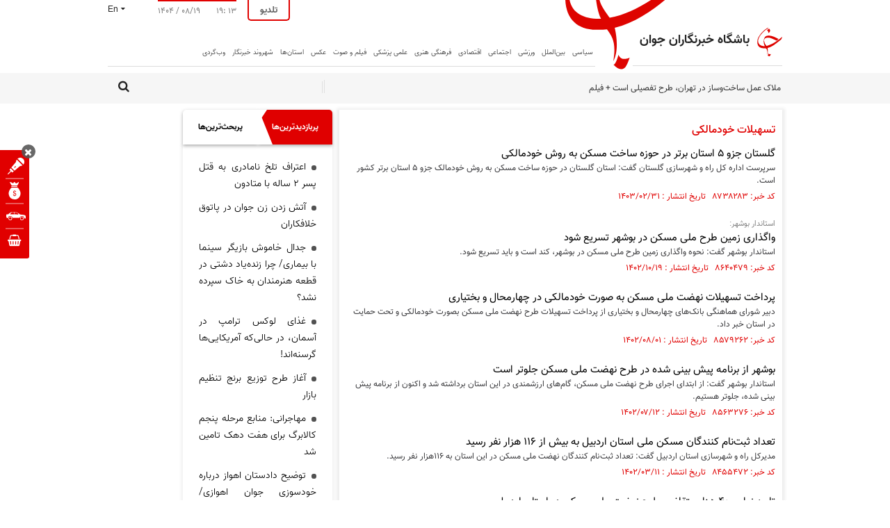

--- FILE ---
content_type: text/css
request_url: https://cdn.yjc.ir/client/themes/fa/main/css/tags_94861.css
body_size: 75895
content:
@font-face{font-family:'FontAwesome';src:url('/client/themes/fa/main/fonts/fontawesome-webfont.eot');src:url('/client/themes/fa/main/fonts/fontawesome-webfont.eot?#iefix') format('embedded-opentype'),url('/client/themes/fa/main/fonts/fontawesome-webfont.woff2') format('woff2'),url('/client/themes/fa/main/fonts/fontawesome-webfont.woff') format('woff'),url('/client/themes/fa/main/fonts/fontawesome-webfont.ttf') format('truetype'),url('/client/themes/fa/main/fonts/fontawesome-webfont.svg#fontawesomeregular') format('svg');font-weight:400;font-style:normal}.fa{display:inline-block;font:normal normal normal 14px/1 FontAwesome;font-size:inherit;text-rendering:auto;-webkit-font-smoothing:antialiased;-moz-osx-font-smoothing:grayscale}.fa-lg{font-size:1.33333333em;line-height:.75em;vertical-align:-15%}.fa-2x{font-size:2em}.fa-1-4x{font-size:1.4em}.fa-3x{font-size:3em}.fa-4x{font-size:4em}.fa-5x{font-size:5em}.fa-fw{width:1.28571429em;text-align:center}.fa-ul{padding-left:0;margin-left:2.14285714em;list-style-type:none}.fa-ul>li{position:relative}.fa-li{position:absolute;left:-2.14285714em;width:2.14285714em;top:.14285714em;text-align:center}.fa-li.fa-lg{left:-1.85714286em}.fa-border{padding:.2em .25em .15em;border:solid .08em #eee;border-radius:.1em}.fa-pull-left{float:left}.fa-pull-right{float:right}.fa.fa-pull-left{margin-right:.3em}.fa.fa-pull-right{margin-left:.3em}.pull-right{float:right}.pull-left{float:left}.fa.pull-left{margin-right:.3em}.fa.pull-right{margin-left:.3em}.fa-spin{-webkit-animation:fa-spin 2s infinite linear;animation:fa-spin 2s infinite linear}.fa-pulse{-webkit-animation:fa-spin 1s infinite steps(8);animation:fa-spin 1s infinite steps(8)}@-webkit-keyframes fa-spin{0%{-webkit-transform:rotate(0deg);transform:rotate(0deg)}100%{-webkit-transform:rotate(359deg);transform:rotate(359deg)}}@keyframes fa-spin{0%{-webkit-transform:rotate(0deg);transform:rotate(0deg)}100%{-webkit-transform:rotate(359deg);transform:rotate(359deg)}}.fa-rotate-90{-ms-filter:"progid:DXImageTransform.Microsoft.BasicImage(rotation=1)";-webkit-transform:rotate(90deg);-ms-transform:rotate(90deg);transform:rotate(90deg)}.fa-rotate-180{-ms-filter:"progid:DXImageTransform.Microsoft.BasicImage(rotation=2)";-webkit-transform:rotate(180deg);-ms-transform:rotate(180deg);transform:rotate(180deg)}.fa-rotate-270{-ms-filter:"progid:DXImageTransform.Microsoft.BasicImage(rotation=3)";-webkit-transform:rotate(270deg);-ms-transform:rotate(270deg);transform:rotate(270deg)}.fa-flip-horizontal{-ms-filter:"progid:DXImageTransform.Microsoft.BasicImage(rotation=0, mirror=1)";-webkit-transform:scale(-1,1);-ms-transform:scale(-1,1);transform:scale(-1,1)}.fa-flip-vertical{-ms-filter:"progid:DXImageTransform.Microsoft.BasicImage(rotation=2, mirror=1)";-webkit-transform:scale(1,-1);-ms-transform:scale(1,-1);transform:scale(1,-1)}:root .fa-rotate-90,:root .fa-rotate-180,:root .fa-rotate-270,:root .fa-flip-horizontal,:root .fa-flip-vertical{filter:none}.fa-stack{display:inline-block;height:2em;line-height:2.2em;position:relative;vertical-align:middle;width:2em}.fa-stack-1x,.fa-stack-2x{position:absolute;left:0;width:100%;text-align:center}.fa-stack-1x{line-height:inherit}.fa-stack-2x{font-size:2em}.fa-inverse{color:#fff}.fa-search:before{content:"\f002"}.fa-video-camera:before{content:"\f03d"}.fa-chevron-up:before{content:"\f077"}.fa-shopping-cart:before{content:"\f07a"}.fa-camera-retro:before{content:"\f083"}.fa-twitter:before{content:"\f099"}.fa-facebook:before{content:"\f09a"}.fa-rss:before{content:"\f09e"}.fa-google-plus:before{content:"\f0d5"}.fa-dollar:before{content:"\f155"}.fa-instagram:before{content:"\f16d"}.fa-apple:before{content:"\f179"}.fa-android:before{content:"\f17b"}.fa-dot-circle-o:before{content:"\f192"}.fa-car:before{content:"\f1b9"}.fa-paper-plane:before{content:"\f1d8"}.fa-soccer-ball-o:before{content:"\f1e3"}.fa-minus:before{content:"\f068"}.fa-plus:before{content:"\f067"}.fa-print:before{content:"\f02f"}.fa-envelope-o:before{content:"\f003"}.fa-save:before,.fa-floppy-o:before{content:"\f0c7"}.fa-file-code-o:before{content:"\f1c9"}.fa-download:before{content:"\f019"}.fa-facebook-f:before,.fa-facebook:before{content:"\f09a"}.fa-line-chart:before{content:"\f201"}.fa-futbol-o:before{content:"\f1e3"}.fa-twitter:before{content:"\f099"}.fa-google-plus:before{content:"\f0d5"}.fa-send:before,.fa-paper-plane:before{content:"\f1d8"}.fa-send-o:before,.fa-paper-plane-o:before{content:"\f1d9"}.fa-whatsapp:before{content:"\f232"}.fa-warning:before,.fa-exclamation-triangle:before{content:"\f071"}.fa-comment:before{content:"\f075"}.fa-comments:before{content:"\f086"}.fa-comment-o:before{content:"\f0e5"}.fa-comments-o:before{content:"\f0e6"}.fa-commenting:before{content:"\f27a"}.fa-commenting-o:before{content:"\f27b"}.fa-sort-up:before,.fa-sort-asc:before{content:"\f0de"}.fa-minus-square:before{content:"\f146"}.fa-minus-square-o:before{content:"\f147"}.fa-plus-square-o:before{content:"\f196"}.fa-plus-square:before{content:"\f0fe"}.fa-angle-left:before{content:"\f104"}.fa-angle-right:before{content:"\f105"}.fa-angle-up:before{content:"\f106"}.fa-angle-down:before{content:"\f107"}.fa-chevron-left:before{content:"\f053"}.fa-chevron-right:before{content:"\f054"}.fa-chevron-up:before{content:"\f077"}.fa-chevron-down:before{content:"\f078"}.fa-clock-o:before{content:"\f017"}.fa-remove:before,.fa-close:before,.fa-times:before{content:"\f00d"}.fa-play-circle-o:before{content:"\f01d"}.fa-play:before{content:"\f04b"}.fa-pause-circle-o:before{content:"\f28c"}.fa-circle:before{content:"\f111"}.fa-fa:before,.fa-font-awesome:before{content:"\f2b4"}.sr-only{position:absolute;width:1px;height:1px;padding:0;margin:-1px;overflow:hidden;clip:rect(0,0,0,0);border:0}.sr-only-focusable:active,.sr-only-focusable:focus{position:static;width:auto;height:auto;margin:0;overflow:visible;clip:auto}.fa-tv:before,.fa-television:before{content:"\f26c"}.fa-caret-left:before{content:"\f0d9"}.fa-caret-right:before{content:"\f0da"}.fa-thumbs-up:before{content:"\f164"}.fa-thumbs-down:before{content:"\f165"}.fa-chevron-circle-left:before{content:"\f137"}.fa-chevron-circle-right:before{content:"\f138"}.fa-arrow-circle-left:before{content:"\f0a8"}.fa-arrow-circle-right:before{content:"\f0a9"}.fa-link:before{content:"\f0c1"}.fa-globe:before{content:"\f0ac"}.fa-share-alt:before{content:"\f1e0"}.fa-share-alt-square:before{content:"\f1e1"}.fa-play-circle:before{content:"\f144"}.icon-tv:before{content:"\e900"}.icon-video:before{content:"\e901"}.icon-search:before{content:"\e902"}.icon-podcast:before{content:"\e903"}.icon-photo:before{content:"\e904"}.icon-icon1:before{content:"\e905"}.fa-caret-down:before{content:"\f0d7"}.icon-all:before{content:"\e905"}.fa-photo:before,.fa-image:before,.fa-picture-o:before{content:"\f03e"}@font-face{font-family:'FontAwesome';src:url('/client/themes/fa/main/fonts/fontawesome-webfont.eot?display=swap');src:url('/client/themes/fa/main/fonts/fontawesome-webfont.eot?#iefix&display=swap') format('embedded-opentype'),url('/client/themes/fa/main/fonts/fontawesome-webfont.woff2?display=swap') format('woff2'),url('/client/themes/fa/main/fonts/fontawesome-webfont.woff?display=swap') format('woff'),url('/client/themes/fa/main/fonts/fontawesome-webfont.ttf?display=swap') format('truetype'),url('/client/themes/fa/main/fonts/fontawesome-webfont.svg#fontawesomeregular&display=swap') format('svg');font-weight:400;font-style:normal;font-display:swap}.fa{display:inline-block;font:normal normal normal 14px/1 FontAwesome;font-size:inherit;text-rendering:auto;-webkit-font-smoothing:antialiased;-moz-osx-font-smoothing:grayscale}.fa-lg{font-size:1.33333333em;line-height:.75em;vertical-align:-15%}.fa-2x{font-size:2em}.fa-3x{font-size:3em}.fa-4x{font-size:4em}.fa-5x{font-size:5em}.fa-fw{width:1.28571429em;text-align:center}.fa-ul{padding-left:0;margin-left:2.14285714em;list-style-type:none}.fa-ul>li{position:relative}.fa-li{position:absolute;left:-2.14285714em;width:2.14285714em;top:.14285714em;text-align:center}.fa-li.fa-lg{left:-1.85714286em}.fa-border{padding:.2em .25em .15em;border:solid .08em #eee;border-radius:.1em}.fa-pull-left{float:left}.fa-pull-right{float:right}.fa.fa-pull-left{margin-right:.3em}.fa.fa-pull-right{margin-left:.3em}.pull-right{float:right}.pull-left{float:left}.fa.pull-left{margin-right:.3em}.fa.pull-right{margin-left:.3em}.fa-spin{-webkit-animation:fa-spin 2s infinite linear;animation:fa-spin 2s infinite linear}.fa-pulse{-webkit-animation:fa-spin 1s infinite steps(8);animation:fa-spin 1s infinite steps(8)}@-webkit-keyframes fa-spin{0%{-webkit-transform:rotate(0deg);transform:rotate(0deg)}100%{-webkit-transform:rotate(359deg);transform:rotate(359deg)}}@keyframes fa-spin{0%{-webkit-transform:rotate(0deg);transform:rotate(0deg)}100%{-webkit-transform:rotate(359deg);transform:rotate(359deg)}}.fa-rotate-90{-ms-filter:"progid:DXImageTransform.Microsoft.BasicImage(rotation=1)";-webkit-transform:rotate(90deg);-ms-transform:rotate(90deg);transform:rotate(90deg)}.fa-rotate-180{-ms-filter:"progid:DXImageTransform.Microsoft.BasicImage(rotation=2)";-webkit-transform:rotate(180deg);-ms-transform:rotate(180deg);transform:rotate(180deg)}.fa-rotate-270{-ms-filter:"progid:DXImageTransform.Microsoft.BasicImage(rotation=3)";-webkit-transform:rotate(270deg);-ms-transform:rotate(270deg);transform:rotate(270deg)}.fa-flip-horizontal{-ms-filter:"progid:DXImageTransform.Microsoft.BasicImage(rotation=0, mirror=1)";-webkit-transform:scale(-1,1);-ms-transform:scale(-1,1);transform:scale(-1,1)}.fa-flip-vertical{-ms-filter:"progid:DXImageTransform.Microsoft.BasicImage(rotation=2, mirror=1)";-webkit-transform:scale(1,-1);-ms-transform:scale(1,-1);transform:scale(1,-1)}:root .fa-rotate-90,:root .fa-rotate-180,:root .fa-rotate-270,:root .fa-flip-horizontal,:root .fa-flip-vertical{filter:none}.fa-stack{display:inline-block;height:2em;line-height:2.2em;position:relative;vertical-align:middle;width:2em}.fa-stack-1x,.fa-stack-2x{position:absolute;left:0;width:100%;text-align:center}.fa-stack-1x{line-height:inherit}.fa-stack-2x{font-size:2em}.fa-inverse{color:#fff}.fa-glass:before{content:"\f000"}.fa-music:before{content:"\f001"}.fa-search:before{content:"\f002"}.fa-envelope-o:before{content:"\f003"}.fa-heart:before{content:"\f004"}.fa-star:before{content:"\f005"}.fa-star-o:before{content:"\f006"}.fa-user:before{content:"\f007"}.fa-film:before{content:"\f008"}.fa-th-large:before{content:"\f009"}.fa-th:before{content:"\f00a"}.fa-th-list:before{content:"\f00b"}.fa-check:before{content:"\f00c"}.fa-remove:before,.fa-close:before,.fa-times:before{content:"\f00d"}.fa-search-plus:before{content:"\f00e"}.fa-search-minus:before{content:"\f010"}.fa-power-off:before{content:"\f011"}.fa-signal:before{content:"\f012"}.fa-gear:before,.fa-cog:before{content:"\f013"}.fa-trash-o:before{content:"\f014"}.fa-home:before{content:"\f015"}.fa-file-o:before{content:"\f016"}.fa-clock-o:before{content:"\f017"}.fa-road:before{content:"\f018"}.fa-download:before{content:"\f019"}.fa-arrow-circle-o-down:before{content:"\f01a"}.fa-arrow-circle-o-up:before{content:"\f01b"}.fa-inbox:before{content:"\f01c"}.fa-play-circle-o:before{content:"\f01d"}.fa-rotate-right:before,.fa-repeat:before{content:"\f01e"}.fa-refresh:before{content:"\f021"}.fa-list-alt:before{content:"\f022"}.fa-lock:before{content:"\f023"}.fa-flag:before{content:"\f024"}.fa-headphones:before{content:"\f025"}.fa-volume-off:before{content:"\f026"}.fa-volume-down:before{content:"\f027"}.fa-volume-up:before{content:"\f028"}.fa-qrcode:before{content:"\f029"}.fa-barcode:before{content:"\f02a"}.fa-tag:before{content:"\f02b"}.fa-tags:before{content:"\f02c"}.fa-book:before{content:"\f02d"}.fa-bookmark:before{content:"\f02e"}.fa-print:before{content:"\f02f"}.fa-camera:before{content:"\f030"}.fa-font:before{content:"\f031"}.fa-bold:before{content:"\f032"}.fa-italic:before{content:"\f033"}.fa-text-height:before{content:"\f034"}.fa-text-width:before{content:"\f035"}.fa-align-left:before{content:"\f036"}.fa-align-center:before{content:"\f037"}.fa-align-right:before{content:"\f038"}.fa-align-justify:before{content:"\f039"}.fa-list:before{content:"\f03a"}.fa-dedent:before,.fa-outdent:before{content:"\f03b"}.fa-indent:before{content:"\f03c"}.fa-video-camera:before{content:"\f03d"}.fa-photo:before,.fa-image:before,.fa-picture-o:before{content:"\f03e"}.fa-pencil:before{content:"\f040"}.fa-map-marker:before{content:"\f041"}.fa-adjust:before{content:"\f042"}.fa-tint:before{content:"\f043"}.fa-edit:before,.fa-pencil-square-o:before{content:"\f044"}.fa-share-square-o:before{content:"\f045"}.fa-check-square-o:before{content:"\f046"}.fa-arrows:before{content:"\f047"}.fa-step-backward:before{content:"\f048"}.fa-fast-backward:before{content:"\f049"}.fa-backward:before{content:"\f04a"}.fa-play:before{content:"\f04b"}.fa-pause:before{content:"\f04c"}.fa-stop:before{content:"\f04d"}.fa-forward:before{content:"\f04e"}.fa-fast-forward:before{content:"\f050"}.fa-step-forward:before{content:"\f051"}.fa-eject:before{content:"\f052"}.fa-chevron-left:before{content:"\f053"}.fa-chevron-right:before{content:"\f054"}.fa-plus-circle:before{content:"\f055"}.fa-minus-circle:before{content:"\f056"}.fa-times-circle:before{content:"\f057"}.fa-check-circle:before{content:"\f058"}.fa-question-circle:before{content:"\f059"}.fa-info-circle:before{content:"\f05a"}.fa-crosshairs:before{content:"\f05b"}.fa-times-circle-o:before{content:"\f05c"}.fa-check-circle-o:before{content:"\f05d"}.fa-ban:before{content:"\f05e"}.fa-arrow-left:before{content:"\f060"}.fa-arrow-right:before{content:"\f061"}.fa-arrow-up:before{content:"\f062"}.fa-arrow-down:before{content:"\f063"}.fa-mail-forward:before,.fa-share:before{content:"\f064"}.fa-expand:before{content:"\f065"}.fa-compress:before{content:"\f066"}.fa-plus:before{content:"\f067"}.fa-minus:before{content:"\f068"}.fa-asterisk:before{content:"\f069"}.fa-exclamation-circle:before{content:"\f06a"}.fa-gift:before{content:"\f06b"}.fa-leaf:before{content:"\f06c"}.fa-fire:before{content:"\f06d"}.fa-eye:before{content:"\f06e"}.fa-eye-slash:before{content:"\f070"}.fa-warning:before,.fa-exclamation-triangle:before{content:"\f071"}.fa-plane:before{content:"\f072"}.fa-calendar:before{content:"\f073"}.fa-random:before{content:"\f074"}.fa-comment:before{content:"\f075"}.fa-magnet:before{content:"\f076"}.fa-chevron-up:before{content:"\f077"}.fa-chevron-down:before{content:"\f078"}.fa-retweet:before{content:"\f079"}.fa-shopping-cart:before{content:"\f07a"}.fa-folder:before{content:"\f07b"}.fa-folder-open:before{content:"\f07c"}.fa-arrows-v:before{content:"\f07d"}.fa-arrows-h:before{content:"\f07e"}.fa-bar-chart-o:before,.fa-bar-chart:before{content:"\f080"}.fa-twitter-square:before{content:"\f081"}.fa-facebook-square:before{content:"\f082"}.fa-camera-retro:before{content:"\f083"}.fa-key:before{content:"\f084"}.fa-gears:before,.fa-cogs:before{content:"\f085"}.fa-comments:before{content:"\f086"}.fa-thumbs-o-up:before{content:"\f087"}.fa-thumbs-o-down:before{content:"\f088"}.fa-star-half:before{content:"\f089"}.fa-heart-o:before{content:"\f08a"}.fa-sign-out:before{content:"\f08b"}.fa-linkedin-square:before{content:"\f08c"}.fa-thumb-tack:before{content:"\f08d"}.fa-external-link:before{content:"\f08e"}.fa-sign-in:before{content:"\f090"}.fa-trophy:before{content:"\f091"}.fa-github-square:before{content:"\f092"}.fa-upload:before{content:"\f093"}.fa-lemon-o:before{content:"\f094"}.fa-phone:before{content:"\f095"}.fa-square-o:before{content:"\f096"}.fa-bookmark-o:before{content:"\f097"}.fa-phone-square:before{content:"\f098"}.fa-twitter:before{content:"\f099"}.fa-facebook-f:before,.fa-facebook:before{content:"\f09a"}.fa-github:before{content:"\f09b"}.fa-unlock:before{content:"\f09c"}.fa-credit-card:before{content:"\f09d"}.fa-feed:before,.fa-rss:before{content:"\f09e"}.fa-hdd-o:before{content:"\f0a0"}.fa-bullhorn:before{content:"\f0a1"}.fa-bell:before{content:"\f0f3"}.fa-certificate:before{content:"\f0a3"}.fa-hand-o-right:before{content:"\f0a4"}.fa-hand-o-left:before{content:"\f0a5"}.fa-hand-o-up:before{content:"\f0a6"}.fa-hand-o-down:before{content:"\f0a7"}.fa-arrow-circle-left:before{content:"\f0a8"}.fa-arrow-circle-right:before{content:"\f0a9"}.fa-arrow-circle-up:before{content:"\f0aa"}.fa-arrow-circle-down:before{content:"\f0ab"}.fa-globe:before{content:"\f0ac"}.fa-wrench:before{content:"\f0ad"}.fa-tasks:before{content:"\f0ae"}.fa-filter:before{content:"\f0b0"}.fa-briefcase:before{content:"\f0b1"}.fa-arrows-alt:before{content:"\f0b2"}.fa-group:before,.fa-users:before{content:"\f0c0"}.fa-chain:before,.fa-link:before{content:"\f0c1"}.fa-cloud:before{content:"\f0c2"}.fa-flask:before{content:"\f0c3"}.fa-cut:before,.fa-scissors:before{content:"\f0c4"}.fa-copy:before,.fa-files-o:before{content:"\f0c5"}.fa-paperclip:before{content:"\f0c6"}.fa-save:before,.fa-floppy-o:before{content:"\f0c7"}.fa-square:before{content:"\f0c8"}.fa-navicon:before,.fa-reorder:before,.fa-bars:before{content:"\f0c9"}.fa-list-ul:before{content:"\f0ca"}.fa-list-ol:before{content:"\f0cb"}.fa-strikethrough:before{content:"\f0cc"}.fa-underline:before{content:"\f0cd"}.fa-table:before{content:"\f0ce"}.fa-magic:before{content:"\f0d0"}.fa-truck:before{content:"\f0d1"}.fa-pinterest:before{content:"\f0d2"}.fa-pinterest-square:before{content:"\f0d3"}.fa-google-plus-square:before{content:"\f0d4"}.fa-google-plus:before{content:"\f0d5"}.fa-money:before{content:"\f0d6"}.fa-caret-down:before{content:"\f0d7"}.fa-caret-up:before{content:"\f0d8"}.fa-caret-left:before{content:"\f0d9"}.fa-caret-right:before{content:"\f0da"}.fa-columns:before{content:"\f0db"}.fa-unsorted:before,.fa-sort:before{content:"\f0dc"}.fa-sort-down:before,.fa-sort-desc:before{content:"\f0dd"}.fa-sort-up:before,.fa-sort-asc:before{content:"\f0de"}.fa-envelope:before{content:"\f0e0"}.fa-linkedin:before{content:"\f0e1"}.fa-rotate-left:before,.fa-undo:before{content:"\f0e2"}.fa-legal:before,.fa-gavel:before{content:"\f0e3"}.fa-dashboard:before,.fa-tachometer:before{content:"\f0e4"}.fa-comment-o:before{content:"\f0e5"}.fa-comments-o:before{content:"\f0e6"}.fa-flash:before,.fa-bolt:before{content:"\f0e7"}.fa-sitemap:before{content:"\f0e8"}.fa-umbrella:before{content:"\f0e9"}.fa-paste:before,.fa-clipboard:before{content:"\f0ea"}.fa-lightbulb-o:before{content:"\f0eb"}.fa-exchange:before{content:"\f0ec"}.fa-cloud-download:before{content:"\f0ed"}.fa-cloud-upload:before{content:"\f0ee"}.fa-user-md:before{content:"\f0f0"}.fa-stethoscope:before{content:"\f0f1"}.fa-suitcase:before{content:"\f0f2"}.fa-bell-o:before{content:"\f0a2"}.fa-coffee:before{content:"\f0f4"}.fa-cutlery:before{content:"\f0f5"}.fa-file-text-o:before{content:"\f0f6"}.fa-building-o:before{content:"\f0f7"}.fa-hospital-o:before{content:"\f0f8"}.fa-ambulance:before{content:"\f0f9"}.fa-medkit:before{content:"\f0fa"}.fa-fighter-jet:before{content:"\f0fb"}.fa-beer:before{content:"\f0fc"}.fa-h-square:before{content:"\f0fd"}.fa-plus-square:before{content:"\f0fe"}.fa-angle-double-left:before{content:"\f100"}.fa-angle-double-right:before{content:"\f101"}.fa-angle-double-up:before{content:"\f102"}.fa-angle-double-down:before{content:"\f103"}.fa-angle-left:before{content:"\f104"}.fa-angle-right:before{content:"\f105"}.fa-angle-up:before{content:"\f106"}.fa-angle-down:before{content:"\f107"}.fa-desktop:before{content:"\f108"}.fa-laptop:before{content:"\f109"}.fa-tablet:before{content:"\f10a"}.fa-mobile-phone:before,.fa-mobile:before{content:"\f10b"}.fa-circle-o:before{content:"\f10c"}.fa-quote-left:before{content:"\f10d"}.fa-quote-right:before{content:"\f10e"}.fa-spinner:before{content:"\f110"}.fa-circle:before{content:"\f111"}.fa-mail-reply:before,.fa-reply:before{content:"\f112"}.fa-github-alt:before{content:"\f113"}.fa-folder-o:before{content:"\f114"}.fa-folder-open-o:before{content:"\f115"}.fa-smile-o:before{content:"\f118"}.fa-frown-o:before{content:"\f119"}.fa-meh-o:before{content:"\f11a"}.fa-gamepad:before{content:"\f11b"}.fa-keyboard-o:before{content:"\f11c"}.fa-flag-o:before{content:"\f11d"}.fa-flag-checkered:before{content:"\f11e"}.fa-terminal:before{content:"\f120"}.fa-code:before{content:"\f121"}.fa-mail-reply-all:before,.fa-reply-all:before{content:"\f122"}.fa-star-half-empty:before,.fa-star-half-full:before,.fa-star-half-o:before{content:"\f123"}.fa-location-arrow:before{content:"\f124"}.fa-crop:before{content:"\f125"}.fa-code-fork:before{content:"\f126"}.fa-unlink:before,.fa-chain-broken:before{content:"\f127"}.fa-question:before{content:"\f128"}.fa-info:before{content:"\f129"}.fa-exclamation:before{content:"\f12a"}.fa-superscript:before{content:"\f12b"}.fa-subscript:before{content:"\f12c"}.fa-eraser:before{content:"\f12d"}.fa-puzzle-piece:before{content:"\f12e"}.fa-microphone:before{content:"\f130"}.fa-microphone-slash:before{content:"\f131"}.fa-shield:before{content:"\f132"}.fa-calendar-o:before{content:"\f133"}.fa-fire-extinguisher:before{content:"\f134"}.fa-rocket:before{content:"\f135"}.fa-maxcdn:before{content:"\f136"}.fa-chevron-circle-left:before{content:"\f137"}.fa-chevron-circle-right:before{content:"\f138"}.fa-chevron-circle-up:before{content:"\f139"}.fa-chevron-circle-down:before{content:"\f13a"}.fa-html5:before{content:"\f13b"}.fa-css3:before{content:"\f13c"}.fa-anchor:before{content:"\f13d"}.fa-unlock-alt:before{content:"\f13e"}.fa-bullseye:before{content:"\f140"}.fa-ellipsis-h:before{content:"\f141"}.fa-ellipsis-v:before{content:"\f142"}.fa-rss-square:before{content:"\f143"}.fa-play-circle:before{content:"\f144"}.fa-ticket:before{content:"\f145"}.fa-minus-square:before{content:"\f146"}.fa-minus-square-o:before{content:"\f147"}.fa-level-up:before{content:"\f148"}.fa-level-down:before{content:"\f149"}.fa-check-square:before{content:"\f14a"}.fa-pencil-square:before{content:"\f14b"}.fa-external-link-square:before{content:"\f14c"}.fa-share-square:before{content:"\f14d"}.fa-compass:before{content:"\f14e"}.fa-toggle-down:before,.fa-caret-square-o-down:before{content:"\f150"}.fa-toggle-up:before,.fa-caret-square-o-up:before{content:"\f151"}.fa-toggle-right:before,.fa-caret-square-o-right:before{content:"\f152"}.fa-euro:before,.fa-eur:before{content:"\f153"}.fa-gbp:before{content:"\f154"}.fa-dollar:before,.fa-usd:before{content:"\f155"}.fa-rupee:before,.fa-inr:before{content:"\f156"}.fa-cny:before,.fa-rmb:before,.fa-yen:before,.fa-jpy:before{content:"\f157"}.fa-ruble:before,.fa-rouble:before,.fa-rub:before{content:"\f158"}.fa-won:before,.fa-krw:before{content:"\f159"}.fa-bitcoin:before,.fa-btc:before{content:"\f15a"}.fa-file:before{content:"\f15b"}.fa-file-text:before{content:"\f15c"}.fa-sort-alpha-asc:before{content:"\f15d"}.fa-sort-alpha-desc:before{content:"\f15e"}.fa-sort-amount-asc:before{content:"\f160"}.fa-sort-amount-desc:before{content:"\f161"}.fa-sort-numeric-asc:before{content:"\f162"}.fa-sort-numeric-desc:before{content:"\f163"}.fa-thumbs-up:before{content:"\f164"}.fa-thumbs-down:before{content:"\f165"}.fa-youtube-square:before{content:"\f166"}.fa-youtube:before{content:"\f167"}.fa-xing:before{content:"\f168"}.fa-xing-square:before{content:"\f169"}.fa-youtube-play:before{content:"\f16a"}.fa-dropbox:before{content:"\f16b"}.fa-stack-overflow:before{content:"\f16c"}.fa-instagram:before{content:"\f16d"}.fa-flickr:before{content:"\f16e"}.fa-adn:before{content:"\f170"}.fa-bitbucket:before{content:"\f171"}.fa-bitbucket-square:before{content:"\f172"}.fa-tumblr:before{content:"\f173"}.fa-tumblr-square:before{content:"\f174"}.fa-long-arrow-down:before{content:"\f175"}.fa-long-arrow-up:before{content:"\f176"}.fa-long-arrow-left:before{content:"\f177"}.fa-long-arrow-right:before{content:"\f178"}.fa-apple:before{content:"\f179"}.fa-windows:before{content:"\f17a"}.fa-android:before{content:"\f17b"}.fa-linux:before{content:"\f17c"}.fa-dribbble:before{content:"\f17d"}.fa-skype:before{content:"\f17e"}.fa-foursquare:before{content:"\f180"}.fa-trello:before{content:"\f181"}.fa-female:before{content:"\f182"}.fa-male:before{content:"\f183"}.fa-gittip:before,.fa-gratipay:before{content:"\f184"}.fa-sun-o:before{content:"\f185"}.fa-moon-o:before{content:"\f186"}.fa-archive:before{content:"\f187"}.fa-bug:before{content:"\f188"}.fa-vk:before{content:"\f189"}.fa-weibo:before{content:"\f18a"}.fa-renren:before{content:"\f18b"}.fa-pagelines:before{content:"\f18c"}.fa-stack-exchange:before{content:"\f18d"}.fa-arrow-circle-o-right:before{content:"\f18e"}.fa-arrow-circle-o-left:before{content:"\f190"}.fa-toggle-left:before,.fa-caret-square-o-left:before{content:"\f191"}.fa-dot-circle-o:before{content:"\f192"}.fa-wheelchair:before{content:"\f193"}.fa-vimeo-square:before{content:"\f194"}.fa-turkish-lira:before,.fa-try:before{content:"\f195"}.fa-plus-square-o:before{content:"\f196"}.fa-space-shuttle:before{content:"\f197"}.fa-slack:before{content:"\f198"}.fa-envelope-square:before{content:"\f199"}.fa-wordpress:before{content:"\f19a"}.fa-openid:before{content:"\f19b"}.fa-institution:before,.fa-bank:before,.fa-university:before{content:"\f19c"}.fa-mortar-board:before,.fa-graduation-cap:before{content:"\f19d"}.fa-yahoo:before{content:"\f19e"}.fa-google:before{content:"\f1a0"}.fa-reddit:before{content:"\f1a1"}.fa-reddit-square:before{content:"\f1a2"}.fa-stumbleupon-circle:before{content:"\f1a3"}.fa-stumbleupon:before{content:"\f1a4"}.fa-delicious:before{content:"\f1a5"}.fa-digg:before{content:"\f1a6"}.fa-pied-piper-pp:before{content:"\f1a7"}.fa-pied-piper-alt:before{content:"\f1a8"}.fa-drupal:before{content:"\f1a9"}.fa-joomla:before{content:"\f1aa"}.fa-language:before{content:"\f1ab"}.fa-fax:before{content:"\f1ac"}.fa-building:before{content:"\f1ad"}.fa-child:before{content:"\f1ae"}.fa-paw:before{content:"\f1b0"}.fa-spoon:before{content:"\f1b1"}.fa-cube:before{content:"\f1b2"}.fa-cubes:before{content:"\f1b3"}.fa-behance:before{content:"\f1b4"}.fa-behance-square:before{content:"\f1b5"}.fa-steam:before{content:"\f1b6"}.fa-steam-square:before{content:"\f1b7"}.fa-recycle:before{content:"\f1b8"}.fa-automobile:before,.fa-car:before{content:"\f1b9"}.fa-cab:before,.fa-taxi:before{content:"\f1ba"}.fa-tree:before{content:"\f1bb"}.fa-spotify:before{content:"\f1bc"}.fa-deviantart:before{content:"\f1bd"}.fa-soundcloud:before{content:"\f1be"}.fa-database:before{content:"\f1c0"}.fa-file-pdf-o:before{content:"\f1c1"}.fa-file-word-o:before{content:"\f1c2"}.fa-file-excel-o:before{content:"\f1c3"}.fa-file-powerpoint-o:before{content:"\f1c4"}.fa-file-photo-o:before,.fa-file-picture-o:before,.fa-file-image-o:before{content:"\f1c5"}.fa-file-zip-o:before,.fa-file-archive-o:before{content:"\f1c6"}.fa-file-sound-o:before,.fa-file-audio-o:before{content:"\f1c7"}.fa-file-movie-o:before,.fa-file-video-o:before{content:"\f1c8"}.fa-file-code-o:before{content:"\f1c9"}.fa-vine:before{content:"\f1ca"}.fa-codepen:before{content:"\f1cb"}.fa-jsfiddle:before{content:"\f1cc"}.fa-life-bouy:before,.fa-life-buoy:before,.fa-life-saver:before,.fa-support:before,.fa-life-ring:before{content:"\f1cd"}.fa-circle-o-notch:before{content:"\f1ce"}.fa-ra:before,.fa-resistance:before,.fa-rebel:before{content:"\f1d0"}.fa-ge:before,.fa-empire:before{content:"\f1d1"}.fa-git-square:before{content:"\f1d2"}.fa-git:before{content:"\f1d3"}.fa-y-combinator-square:before,.fa-yc-square:before,.fa-hacker-news:before{content:"\f1d4"}.fa-tencent-weibo:before{content:"\f1d5"}.fa-qq:before{content:"\f1d6"}.fa-wechat:before,.fa-weixin:before{content:"\f1d7"}.fa-send:before,.fa-paper-plane:before{content:"\f1d8"}.fa-send-o:before,.fa-paper-plane-o:before{content:"\f1d9"}.fa-history:before{content:"\f1da"}.fa-circle-thin:before{content:"\f1db"}.fa-header:before{content:"\f1dc"}.fa-paragraph:before{content:"\f1dd"}.fa-sliders:before{content:"\f1de"}.fa-share-alt:before{content:"\f1e0"}.fa-share-alt-square:before{content:"\f1e1"}.fa-bomb:before{content:"\f1e2"}.fa-soccer-ball-o:before,.fa-futbol-o:before{content:"\f1e3"}.fa-tty:before{content:"\f1e4"}.fa-binoculars:before{content:"\f1e5"}.fa-plug:before{content:"\f1e6"}.fa-slideshare:before{content:"\f1e7"}.fa-twitch:before{content:"\f1e8"}.fa-yelp:before{content:"\f1e9"}.fa-newspaper-o:before{content:"\f1ea"}.fa-wifi:before{content:"\f1eb"}.fa-calculator:before{content:"\f1ec"}.fa-paypal:before{content:"\f1ed"}.fa-google-wallet:before{content:"\f1ee"}.fa-cc-visa:before{content:"\f1f0"}.fa-cc-mastercard:before{content:"\f1f1"}.fa-cc-discover:before{content:"\f1f2"}.fa-cc-amex:before{content:"\f1f3"}.fa-cc-paypal:before{content:"\f1f4"}.fa-cc-stripe:before{content:"\f1f5"}.fa-bell-slash:before{content:"\f1f6"}.fa-bell-slash-o:before{content:"\f1f7"}.fa-trash:before{content:"\f1f8"}.fa-copyright:before{content:"\f1f9"}.fa-at:before{content:"\f1fa"}.fa-eyedropper:before{content:"\f1fb"}.fa-paint-brush:before{content:"\f1fc"}.fa-birthday-cake:before{content:"\f1fd"}.fa-area-chart:before{content:"\f1fe"}.fa-pie-chart:before{content:"\f200"}.fa-line-chart:before{content:"\f201"}.fa-lastfm:before{content:"\f202"}.fa-lastfm-square:before{content:"\f203"}.fa-toggle-off:before{content:"\f204"}.fa-toggle-on:before{content:"\f205"}.fa-bicycle:before{content:"\f206"}.fa-bus:before{content:"\f207"}.fa-ioxhost:before{content:"\f208"}.fa-angellist:before{content:"\f209"}.fa-cc:before{content:"\f20a"}.fa-shekel:before,.fa-sheqel:before,.fa-ils:before{content:"\f20b"}.fa-meanpath:before{content:"\f20c"}.fa-buysellads:before{content:"\f20d"}.fa-connectdevelop:before{content:"\f20e"}.fa-dashcube:before{content:"\f210"}.fa-forumbee:before{content:"\f211"}.fa-leanpub:before{content:"\f212"}.fa-sellsy:before{content:"\f213"}.fa-shirtsinbulk:before{content:"\f214"}.fa-simplybuilt:before{content:"\f215"}.fa-skyatlas:before{content:"\f216"}.fa-cart-plus:before{content:"\f217"}.fa-cart-arrow-down:before{content:"\f218"}.fa-diamond:before{content:"\f219"}.fa-ship:before{content:"\f21a"}.fa-user-secret:before{content:"\f21b"}.fa-motorcycle:before{content:"\f21c"}.fa-street-view:before{content:"\f21d"}.fa-heartbeat:before{content:"\f21e"}.fa-venus:before{content:"\f221"}.fa-mars:before{content:"\f222"}.fa-mercury:before{content:"\f223"}.fa-intersex:before,.fa-transgender:before{content:"\f224"}.fa-transgender-alt:before{content:"\f225"}.fa-venus-double:before{content:"\f226"}.fa-mars-double:before{content:"\f227"}.fa-venus-mars:before{content:"\f228"}.fa-mars-stroke:before{content:"\f229"}.fa-mars-stroke-v:before{content:"\f22a"}.fa-mars-stroke-h:before{content:"\f22b"}.fa-neuter:before{content:"\f22c"}.fa-genderless:before{content:"\f22d"}.fa-facebook-official:before{content:"\f230"}.fa-pinterest-p:before{content:"\f231"}.fa-whatsapp:before{content:"\f232"}.fa-server:before{content:"\f233"}.fa-user-plus:before{content:"\f234"}.fa-user-times:before{content:"\f235"}.fa-hotel:before,.fa-bed:before{content:"\f236"}.fa-viacoin:before{content:"\f237"}.fa-train:before{content:"\f238"}.fa-subway:before{content:"\f239"}.fa-medium:before{content:"\f23a"}.fa-yc:before,.fa-y-combinator:before{content:"\f23b"}.fa-optin-monster:before{content:"\f23c"}.fa-opencart:before{content:"\f23d"}.fa-expeditedssl:before{content:"\f23e"}.fa-battery-4:before,.fa-battery-full:before{content:"\f240"}.fa-battery-3:before,.fa-battery-three-quarters:before{content:"\f241"}.fa-battery-2:before,.fa-battery-half:before{content:"\f242"}.fa-battery-1:before,.fa-battery-quarter:before{content:"\f243"}.fa-battery-0:before,.fa-battery-empty:before{content:"\f244"}.fa-mouse-pointer:before{content:"\f245"}.fa-i-cursor:before{content:"\f246"}.fa-object-group:before{content:"\f247"}.fa-object-ungroup:before{content:"\f248"}.fa-sticky-note:before{content:"\f249"}.fa-sticky-note-o:before{content:"\f24a"}.fa-cc-jcb:before{content:"\f24b"}.fa-cc-diners-club:before{content:"\f24c"}.fa-clone:before{content:"\f24d"}.fa-balance-scale:before{content:"\f24e"}.fa-hourglass-o:before{content:"\f250"}.fa-hourglass-1:before,.fa-hourglass-start:before{content:"\f251"}.fa-hourglass-2:before,.fa-hourglass-half:before{content:"\f252"}.fa-hourglass-3:before,.fa-hourglass-end:before{content:"\f253"}.fa-hourglass:before{content:"\f254"}.fa-hand-grab-o:before,.fa-hand-rock-o:before{content:"\f255"}.fa-hand-stop-o:before,.fa-hand-paper-o:before{content:"\f256"}.fa-hand-scissors-o:before{content:"\f257"}.fa-hand-lizard-o:before{content:"\f258"}.fa-hand-spock-o:before{content:"\f259"}.fa-hand-pointer-o:before{content:"\f25a"}.fa-hand-peace-o:before{content:"\f25b"}.fa-trademark:before{content:"\f25c"}.fa-registered:before{content:"\f25d"}.fa-creative-commons:before{content:"\f25e"}.fa-gg:before{content:"\f260"}.fa-gg-circle:before{content:"\f261"}.fa-tripadvisor:before{content:"\f262"}.fa-odnoklassniki:before{content:"\f263"}.fa-odnoklassniki-square:before{content:"\f264"}.fa-get-pocket:before{content:"\f265"}.fa-wikipedia-w:before{content:"\f266"}.fa-safari:before{content:"\f267"}.fa-chrome:before{content:"\f268"}.fa-firefox:before{content:"\f269"}.fa-opera:before{content:"\f26a"}.fa-internet-explorer:before{content:"\f26b"}.fa-tv:before,.fa-television:before{content:"\f26c"}.fa-contao:before{content:"\f26d"}.fa-500px:before{content:"\f26e"}.fa-amazon:before{content:"\f270"}.fa-calendar-plus-o:before{content:"\f271"}.fa-calendar-minus-o:before{content:"\f272"}.fa-calendar-times-o:before{content:"\f273"}.fa-calendar-check-o:before{content:"\f274"}.fa-industry:before{content:"\f275"}.fa-map-pin:before{content:"\f276"}.fa-map-signs:before{content:"\f277"}.fa-map-o:before{content:"\f278"}.fa-map:before{content:"\f279"}.fa-commenting:before{content:"\f27a"}.fa-commenting-o:before{content:"\f27b"}.fa-houzz:before{content:"\f27c"}.fa-vimeo:before{content:"\f27d"}.fa-black-tie:before{content:"\f27e"}.fa-fonticons:before{content:"\f280"}.fa-reddit-alien:before{content:"\f281"}.fa-edge:before{content:"\f282"}.fa-credit-card-alt:before{content:"\f283"}.fa-codiepie:before{content:"\f284"}.fa-modx:before{content:"\f285"}.fa-fort-awesome:before{content:"\f286"}.fa-usb:before{content:"\f287"}.fa-product-hunt:before{content:"\f288"}.fa-mixcloud:before{content:"\f289"}.fa-scribd:before{content:"\f28a"}.fa-pause-circle:before{content:"\f28b"}.fa-pause-circle-o:before{content:"\f28c"}.fa-stop-circle:before{content:"\f28d"}.fa-stop-circle-o:before{content:"\f28e"}.fa-shopping-bag:before{content:"\f290"}.fa-shopping-basket:before{content:"\f291"}.fa-hashtag:before{content:"\f292"}.fa-bluetooth:before{content:"\f293"}.fa-bluetooth-b:before{content:"\f294"}.fa-percent:before{content:"\f295"}.fa-gitlab:before{content:"\f296"}.fa-wpbeginner:before{content:"\f297"}.fa-wpforms:before{content:"\f298"}.fa-envira:before{content:"\f299"}.fa-universal-access:before{content:"\f29a"}.fa-wheelchair-alt:before{content:"\f29b"}.fa-question-circle-o:before{content:"\f29c"}.fa-blind:before{content:"\f29d"}.fa-audio-description:before{content:"\f29e"}.fa-volume-control-phone:before{content:"\f2a0"}.fa-braille:before{content:"\f2a1"}.fa-assistive-listening-systems:before{content:"\f2a2"}.fa-asl-interpreting:before,.fa-american-sign-language-interpreting:before{content:"\f2a3"}.fa-deafness:before,.fa-hard-of-hearing:before,.fa-deaf:before{content:"\f2a4"}.fa-glide:before{content:"\f2a5"}.fa-glide-g:before{content:"\f2a6"}.fa-signing:before,.fa-sign-language:before{content:"\f2a7"}.fa-low-vision:before{content:"\f2a8"}.fa-viadeo:before{content:"\f2a9"}.fa-viadeo-square:before{content:"\f2aa"}.fa-snapchat:before{content:"\f2ab"}.fa-snapchat-ghost:before{content:"\f2ac"}.fa-snapchat-square:before{content:"\f2ad"}.fa-pied-piper:before{content:"\f2ae"}.fa-first-order:before{content:"\f2b0"}.fa-yoast:before{content:"\f2b1"}.fa-themeisle:before{content:"\f2b2"}.fa-google-plus-circle:before,.fa-google-plus-official:before{content:"\f2b3"}.fa-fa:before,.fa-font-awesome:before{content:"\f2b4"}.sr-only{position:absolute;width:1px;height:1px;padding:0;margin:-1px;overflow:hidden;clip:rect(0,0,0,0);border:0}.sr-only-focusable:active,.sr-only-focusable:focus{position:static;width:auto;height:auto;margin:0;overflow:visible;clip:auto}.fa-thumbs-up:before{content:"\f164"}.fa-thumbs-down:before{content:"\f165"}.icon-podcast:before{content:"\e903"}@font-face{font-family:'RTNassim';src:url('/client/themes/fa/main/fonts/RTNassim.eot');src:url('/client/themes/fa/main/fonts/RTNassim.eot') format('eot'),url('/client/themes/fa/main/fonts/RTNassim.woff') format('woff'),url('/client/themes/fa/main/fonts/RTNassim.ttf') format('truetype');font-display:swap}@font-face{font-family:'RTNassim-bold';src:url('/client/themes/fa/main/fonts/RTNassim-bold.eot');src:url('/client/themes/fa/main/fonts/RTNassim-bold.eot') format('eot'),url('/client/themes/fa/main/fonts/RTNassim-bold.woff') format('woff'),url('/client/themes/fa/main/fonts/RTNassim-bold.ttf') format('truetype');font-display:swap}@font-face{font-family:'IRANSansMedium';src:url('/client/themes/fa/main/fonts/IRANSansWeb_Medium.eot');src:url('/client/themes/fa/main/fonts/IRANSansWeb_Medium.eot?#iefix') format('eot'),url('/client/themes/fa/main/fonts/IRANSansWeb_Medium.woff2') format('woff2'),url('/client/themes/fa/main/fonts/IRANSansWeb_Medium.woff') format('woff'),url('/client/themes/fa/main/fonts/IRANSansWeb_Medium.ttf') format('ttf');font-weight:500;font-display:swap}@font-face{font-family:'IRANSans';src:url('/client/themes/fa/main/fonts/IRANSansWeb.eot');src:url('/client/themes/fa/main/fonts/IRANSansWeb.eot?#iefix') format('eot'),url('/client/themes/fa/main/fonts/IRANSansWeb.woff2') format('woff2'),url('/client/themes/fa/main/fonts/IRANSansWeb.woff') format('woff'),url('/client/themes/fa/main/fonts/IRANSansWeb.ttf') format('ttf');font-weight:400;font-display:swap}@font-face{font-family:'IRANSansBold';src:url('/client/themes/fa/main/fonts/IRANSansWeb_Bold.eot');src:url('/client/themes/fa/main/fonts/IRANSansWeb_Bold.eot?#iefix') format('eot'),url('/client/themes/fa/main/fonts/IRANSansWeb_Bold.woff2') format('woff2'),url('/client/themes/fa/main/fonts/IRANSansWeb_Bold.woff') format('woff'),url('/client/themes/fa/main/fonts/IRANSansWeb_Bold.ttf') format('ttf');font-weight:700;font-display:swap}@font-face{font-family:'icomoon';src:url('/client/themes/fa/main/fonts/icomoon.eot?s6r3z1');src:url('/client/themes/fa/main/fonts/icomoon.eot?s6r3z1#iefix') format('embedded-opentype'),url('/client/themes/fa/main/fonts/icomoon.ttf?s6r3z1') format('truetype'),url('/client/themes/fa/main/fonts/icomoon.woff?s6r3z1') format('woff'),url('/client/themes/fa/main/fonts/icomoon.svg?s6r3z1#icomoon') format('svg');font-weight:400;font-style:normal;font-display:swap}@font-face{font-family:Vazir;src:url('/client/themes/fa/main/fonts/Vazir.eot');src:url('/client/themes/fa/main/fonts/Vazir.eot?#iefix') format('embedded-opentype'),url('/client/themes/fa/main/fonts/Vazir.woff2') format('woff2'),url('/client/themes/fa/main/fonts/Vazir.woff') format('woff'),url('/client/themes/fa/main/fonts/Vazir.ttf') format('truetype');font-weight:400;font-style:normal;font-display:swap}@font-face{font-family:'vazir-bold';src:url('/client/themes/fa/main/fonts/Vazir-Bold-FD-WOL.eot');src:url('/client/themes/fa/main/fonts/Vazir-Bold-FD-WOL.eot?#iefix') format('eot'),url('/client/themes/fa/main/fonts/Vazir-Bold-FD-WOL.woff') format('woff'),url('/client/themes/fa/main/fonts/Vazir-Bold-FD-WOL.woff2') format('woff2'),url('/client/themes/fa/main/fonts/Vazir-Bold-FD-WOL.ttf') format('truetype');font-display:swap}@font-face{font-family:'vazir-medium';src:url('/client/themes/fa/main/fonts/Vazir-Medium-FD-WOL.eot');src:url('/client/themes/fa/main/fonts/Vazir-Medium-FD-WOL.eot?#iefix') format('eot'),url('/client/themes/fa/main/fonts/Vazir-Medium-FD-WOL.woff2') format('woff2'),url('/client/themes/fa/main/fonts/Vazir-Medium-FD-WOL.woff') format('woff'),url('/client/themes/fa/main/fonts/Vazir-Medium-FD-WOL.ttf') format('ttf');font-weight:500;font-display:swap}@font-face{font-family:'vazir-light';src:url('/client/themes/fa/main/fonts/Vazir-Light-FD-WOL.eot');src:url('/client/themes/fa/main/fonts/Vazir-Light-FD-WOL.eot?#iefix') format('eot'),url('/client/themes/fa/main/fonts/Vazir-Light-FD-WOL.woff') format('woff'),url('/client/themes/fa/main/fonts/Vazir-Light-FD-WOL.woff2') format('woff2'),url('/client/themes/fa/main/fonts/Vazir-Light-FD-WOL.ttf') format('truetype');font-weight:400;font-display:swap}@font-face{font-family:'IranNastaliq';src:url('/client/themes/fa/main/fonts/IranNastaliq.eot') format('eot'),url('/client/themes/fa/main/fonts/IranNastaliq.ttf') format('truetype'),url('/client/themes/fa/main/fonts/IranNastaliq.woff') format('woff');font-display:swap}.image_lead{max-width:250px}.Htags,.Htag{font-weight:400;padding:0;margin:0}a{color:#1809a6;outline:none}a:hover{color:#bb0003;text-decoration:none}a:active{color:#000}#news-photo-new-g a:active,#news-photo-new-g a:focus{color:#000}h2{color:#000 !important;font-size:20px !important}h3{color:#000 !important;font-size:18px !important}h4{color:#000 !important;font-size:18px !important}h1{font:17px/27px vazir-bold !important}.ticker_h1{font:12px/44px vazir,Tahoma !important}h2{color:#1a0dbd !important;font:17px/27px vazir-bold !important}h3{color:#014fbc !important;font:16px/27px vazir-bold !important}h4{color:#0070c0 !important;font:15px/27px vazir-bold !important}.pic{border:1px solid #000}.picLink{border:0;text-decoration:none}.htitr{font:bold 10pt Arial,Tahoma;color:#824e00}.title{font:13px/23px vazir-medium,Tahoma;color:#333}.title_c{font:16px/27px vazir-bold;color:#000;display:block;text-align:right}h1.title a{text-decoration:none;color:#333}.subtitle,.print_subtitle{background:#fff;color:#3e3e3e;font:14px/22px vazir !important;margin-bottom:10px;padding:10px 17px;text-align:justify;border-radius:5px;margin-top:15px;overflow:hidden;border:1px solid #e9e9e9}.print_subtitle{margin:0 auto 5px auto}.body{font:15px/27px Vazir-light,Tahoma;color:#000;text-align:justify}p.float-left{float:left;margin:0 .5em 0 0;background-color:#fff;border:0 dotted peru}div.float-right{float:right;margin:1px;background-color:#fff;border:1px solid gray}.rutitrm{font:12px Vazir,Tahoma;color:#000}.rutitr_body,.rutitr{font:14px/22px vazir-light;color:#353535}.item .rutitr,.service_item .rutitr{font:13px/24px Vazir,Tahoma;color:#fff}table .rutitr{font:14px RTNassim,Tahoma;color:#000}.rutitr_akhv{font:14px/23px Vazir;color:#5b5b5b;padding-top:8px}.news_rutitr{color:#353535;font:14px/22px vazir-light;margin-bottom:10px;text-align:right}.titr1{font:normal 11px tahoma,arial,helvetica;text-decoration:none !important;text-align:justify}.title1{font:13px Tahoma;text-align:right}.title2{font:bold 16px/130% Times New Roman;text-align:right}.title3{font:bold 16px/130% Times New Roman;text-align:right;margin-bottom:10px}.title4{width:100%;display:block;font:15px/20px vazir-medium,Tahoma;text-align:right;color:#000}.title5{width:100%;display:block;font:12px/21px vazir,Tahoma;text-align:justify;color:#000}.title6{width:100%;display:block;font:16px/25px vazir-medium,Tahoma !important;text-align:justify;color:#fff}.title6_news_photo{width:100%;display:block;font:25px/40px vazir-medium,Tahoma;color:#e3e3e3}.title6_news_photo:hover{color:#fff}.title6m{width:100%;display:block;font:18px/130% vazir-medium,Tahoma;color:#000;text-decoration:none;text-align:right;direction:rtl;margin:2px 0 6px}.title6m:hover{text-decoration:none;color:#900}.title7{font:13px/25px Vazir,Tahoma;text-align:right;display:block;width:100%;color:#000}.title_f{font:normal 15px/28px RTNassim-bold,Tahoma;text-decoration:none;text-align:justify;direction:rtl;display:block;width:100%;color:#fff}.title_f:hover{color:#9a0000}.title_f_e{font:normal 15px/20px RTNassim-bold,Tahoma;text-decoration:none;text-align:justify;direction:rtl;display:block;width:100%;color:#fff}.title_f_e:hover{color:#9a0000}.titleax{font:15px/24px RTNassim,Tahoma;text-decoration:none;text-align:justify;direction:rtl;display:block;width:100%;color:#000}.titlevideo{font:15px/24px RTNassim,Tahoma;text-decoration:none;text-align:justify;direction:rtl;display:block;width:100%;color:#000}.titleaxr{font:15px/24px RTNassim,Tahoma;text-decoration:none;text-align:justify;direction:rtl;display:block;width:100%;color:red}.titlevideor{font:15px/24px RTNassim,Tahoma;text-decoration:none;text-align:justify;direction:rtl;display:block;width:100%;color:red}.redcolor{color:red}.lead1{font:12px/18px Vazir,Tahoma;color:#4a4a4a;text-decoration:none;text-align:justify;padding:0 5px}.lead2{font:normal 11px/180% tahoma,arial,'Times New Roman';color:#000;text-decoration:none;text-align:justify}.lead3{font:13px/22px Vazir,Tahoma;color:#fff;text-decoration:none;text-align:justify;margin-top:3px}.leadm{font:12px/22px Vazir,Tahoma;color:#000;text-decoration:none;text-align:justify;margin-top:3px}.author{font:normal 11px/160% tahoma,arial;color:#000;text-decoration:none;text-align:justify;padding-top:5px}.pr_img{padding:3px;border:1px solid silver;background-color:#f3f1f4}.fr{float:right;padding:3px;border:1px solid silver;background-color:#f3f1f4}.fl{float:left;padding:3px;border:1px solid silver;background-color:#f3f1f4}.fr_akhv{float:right;border:none;margin-left:15px;width:163px;height:107px;background-color:#eee}.frs_akhv{float:right;border:none;margin-left:15px;width:163px;height:107px;background-color:#eee}.film_sport{float:right;border:none;margin-left:10px;width:65px;height:68px}.list_img{float:right;border:none;margin-left:15px;width:163px;height:107px;box-shadow:0px 0px 4px #ccc}.list_no_img{float:right;border:none;margin-left:15px;width:163px;height:107px;background-color:#f3f3f3}.img-total{display:block;border:none}.headline{width:100%;font:8pt tahoma;text-align:justify;padding:5pt 3pt;margin:5pt}.text11{font:normal 11px vazir,tahoma,arial,helvetica;color:#000;text-decoration:none;text-align:justify}.text10{font:bold 14px Arial,Tahoma;text-decoration:none !important}.text16{font:bold 16px 'Times New Roman',tahoma,Arial,Tahoma;text-decoration:none}.page_title_a{font:16px vazir-medium,Tahoma;color:#e00000;text-decoration:none;text-align:center}.page_title{font:16px Vazir,Tahoma;color:#e00000;text-decoration:none;text-align:center}.page_title2{width:100%;font:13px/30px vazir-medium,Tahoma;color:#fff;text-decoration:none;text-align:center;background-color:#141a30}.news_print_container{width:580px;margin:auto auto 30px}.news_print_content{width:580px;margin-top:5px;margin-bottom:30px;background-color:#242424;padding:0 10px;border-radius:5px}.print_id{float:right;width:100px;text-align:right;color:#fff;font:13px/22px vazir}.print_date{float:right;width:450px;text-align:left;color:#fff;font:13px/22px vazir}.print_logo_c{margin-bottom:15px}.save_body{background-color:#fff;cursor:default;margin:10px 0 1px;font:13px/23px tahoma;text-align:center;padding:0}.save_page{width:680px;margin:auto;text-align:center}.news_source{font:14px/30px RTNassim,Tahoma;color:#141a30;text-decoration:none}.sutitr{color:#a40b0d;direction:rtl;font:12px/22px vazir;text-align:right}.sutitr_c{border:1px solid gray;margin:10px;padding:10px 4px;border-right-color:#e10000;border-left-color:#e10000}.sutitr_o{margin-left:5px;padding:10px 15px 5px 5px;position:relative;background:0 0;color:#000;font:13px/24px vazir;text-align:justify}.page_news_photo{min-height:300px;overflow:hidden;direction:rtl;padding:0 10px 0 !important;margin:10px auto auto auto}.main_photo{width:100%;overflow:hidden;background-color:#0c0e0f}.t_sec{width:100%;height:25px}.description_d,.description_author,.description_date{width:auto;float:right;overflow:hidden;font:15px/27px RTNassim,Tahoma}.description_d{padding-left:10px}.decription_d_i{text-align:center;float:right}.slash{text-align:center;float:right}@media (min-width:768px){.description_album{font:15px/27px RTNassim,Tahoma;color:#fff}.social_icon_photo_page{text-align:left;padding-left:10px}}@media (max-width:767px) and (min-width:360px){.description_album{font:15px/27px RTNassim,Tahoma;color:#fff}.social_icon_photo_page{text-align:center}}@media (max-width:360px){.description_album{font:15px/27px RTNassim,Tahoma;color:#fff}.social_icon_photo_page{text-align:center}}.photo_news_most{background-color:#2a2f30;height:360px;margin:25px 0 95px;padding-top:60px;position:relative}.photo_news_cycle{height:285px}@media (min-width:988px){.photo_most_visited{padding:0 0 0 10px}}.related_photo{background-color:#151617;margin-top:16px;padding:10px 23px}.related_photo_title{font:15px/19px RTNassim-bold,Tahoma;color:#fff;text-decoration:none;text-align:right}@media (min-width:992px){.related_photo_body{padding:10px 122px 20px 0}}@media (max-width:992px){.related_photo_body{padding:10px 10px 20px 0}}.title_photo{font:normal 10px/180% RTNassim,Tahoma;text-decoration:none;text-align:justify;direction:rtl;display:block;background:url('/client/themes/fa/main/img/bolet_kh_l.gif') no-repeat right 2px;text-indent:20px;width:100%;color:#fff;padding-left:15px}.title_photo:hover{color:#b7000e;background:url('/client/themes/fa/main/img/bolet_kh_hover.gif') no-repeat right 2px}.linear_news_photo{margin-bottom:10px;width:100%}@media (max-width:1200px){.slash{margin:0 5px}.sn_facebook_photo,.sn_twitter_photo,.sn_googleplus_photo,.sn_telegram_photo,.sn_whatsapp_photo,.sn_instagram_photo{margin-right:5px}}@media (min-width:1200px){.slash{margin:0 15px}}@media (max-width:766px){.photo_news_page .responsiveGallery-item{width:100%;padding:0 10px}}@media (max-width:2000px)and (min-width:981px){.photo_news_page .responsiveGallery-item{width:20%}}@media (max-width:980px)and (min-width:767px){.photo_news_page .responsiveGallery-item{width:33.33%}}@media (max-width:767px){.photo_news_page .responsiveGallery-item{width:100%}}.responsiveGallery_wrapper{height:530px;position:relative;width:100%;margin:0 auto;-webkit-transform-style:preserve-3d;-moz-transform-style:preserve-3d;-o-transform-style:preserve-3d;-ms-transform-style:preserve-3d;transform-style:preserve-3d;-webkit-perspective:1000px;-moz-perspective:1000px;-o-perspective:1000px;-ms-perspective:1000px;perspective:1000px}.responsiveGallery_wrapper .responsivGallery-link{height:161px}.khv_l_btm{height:110px;margin:0 auto;overflow:hidden;display:block;width:100%}.khv_l_btm_main{height:50px;position:absolute;bottom:5px;overflow:hidden;padding:0 10px;text-align:center;width:100%}.khv_l_btm_main1{height:75px;position:absolute;bottom:15px;overflow:hidden;padding:0 10px;text-align:center;width:60%}@media (max-width:980px){.khv_l_btm_main{width:100%;left:0}.khv_l_btm_main1{width:100%;left:0}}@media (min-width:980px){.khv_l_btm_main,.khv_l_btm_main1{width:60%;left:20%}}.responsiveGallery_btn{position:absolute;z-index:3;display:block;width:15px;height:21px}.khv_title_ax_news{color:#fefefe;border:0;text-align:center;text-decoration:none;direction:rtl;display:inline-block;overflow:hidden}.khv_title_ax_news a{font:20px/42px RTNassim,Tahoma;color:#fff}@media (min-width:980px){.khv_title_ax{font:17px/27px vazir-medium,Tahoma}.responsiveGallery_btn_prev{background:url('/client/themes/fa/main/img/btn_prev_ax.gif') no-repeat 0 0;left:5%;top:4%}.responsiveGallery_btn_next{background:url('/client/themes/fa/main/img/btn_next_ax.gif') no-repeat 0 0;left:7%;top:4%}}@media (max-width:980px){.khv_title_ax{font:11px/20px vazir-medium,Tahoma}.responsiveGallery_btn_prev{background:url('/client/themes/fa/main/img/btn_prev_ax.gif') no-repeat 0 0;left:8%;top:4%}.responsiveGallery_btn_next{background:url('/client/themes/fa/main/img/btn_next_ax.gif') no-repeat 0 0;left:12%;top:4%}}.responsiveGallery_btn_prev:focus,.responsiveGallery-btn_next:focus{text-decoration:none}.title_cycle_news_photo{width:auto;position:absolute;top:20px;right:10px;font:15px/19px RTNassim-bold,Tahoma;color:#fffdfe;text-align:right;padding-right:15px}.news_related_photo{margin-bottom:10px}.news_related_photo a{display:block;font:14px/27px Vazir,Tahoma;color:#fff}.news_related_photo a i{color:#e32d2c;float:right;font-size:.9em;margin-left:5px;padding-top:7px;vertical-align:middle}.sport_newspaper_item_img{width:90%;margin-right:5%;height:auto;display:block}.sport_newspaper_item_img img{width:100%;display:block;border:1px solid #b3b3b3}.sport_newspaper_item_title{width:90%;color:#000;display:block;font:15px/20px RTNassim,Tahoma;margin:0 auto;padding:5px 0 4px;border-width:0 1px 1px}.sport_newspaper_item_no_img{width:100%;display:block;height:150px}.sport_newspaper_archive{color:#fff}.sport_newspaper_archive:hover,.sport_newspaper_archive:focus{color:#000}.condidate_section_item{display:block;margin-bottom:9px;height:118px;position:relative;float:right}.condidate_section_item_img,.condidate_section_item_img img{display:block}.condidate_section_item_title{width:100%;height:100%;display:table;position:absolute;top:0;background:rgba(0,0,0,.5);left:0;text-align:center;text-decoration:none}.condidate_section_item_title>span{display:block;color:#fff;display:table-cell;vertical-align:middle;font:bold 15px/21px RTNassim,Tahoma}.photo_service_gride_album{display:block}@media (min-width:1200px){.photo_service_gride_album{height:199px}}@media (max-width:1200px)and (min-width:992px){.photo_service_gride_album{height:160px}}@media (max-width:992px) and (min-width:767px){.photo_service_gride_album{height:163px}}@media (max-width:767px) and (min-width:480px){.photo_service_gride_album{height:156px}}@media (max-width:480px) and (min-width:360px){.photo_service_gride_album{height:266px;margin-bottom:15px}}@media (max-width:360px) and (min-width:320px){.photo_service_gride_album{height:200px;margin-bottom:15px}}@media (max-width:320px){.photo_service_gride_album{height:170px;margin-bottom:15px}}.news_album_grid_main{margin-top:15px}.display_none{display:none}.fa-2x-bolet{color:#611615;float:right;font-size:.9em;margin-left:5px;padding-top:4px;vertical-align:middle}.fa-2x-video{color:#611615;float:right;font-size:1em;margin-left:5px;padding-top:4px;vertical-align:middle}.fa-2x-camera{color:#611615;float:right;font-size:1em;margin-left:5px;padding-top:4px;vertical-align:middle}.sport_gisheh_item{position:relative;padding:10px 0 0 10px}.sport_gisheh_title{width:96%;height:35px;position:absolute;bottom:0;right:0;color:#fff;text-align:center;z-index:90;overflow:hidden}.sport_gisheh_title_wrapper{width:100%;height:30px;position:absolute;bottom:0;right:0;background-color:#000 !important;opacity:.7;-ms-filter:"alpha(opacity=70)";filter:alpha(opacity=70);filter:alpha(style=0,opacity=70);-moz-opacity:.7;-webkit-opacity:.7;-khtml-opacity:.7;z-index:100;overflow:hidden}.sport_gisheh_item0{background-color:#d5d5d5;margin:33px 0 20px;padding:10px}.sport_gisheh_item0_img{width:100%;height:auto;display:block}.sport_gisheh_item0_no_img,.sport_gisheh_item_img,.sport_gisheh_item_img img{width:100%;display:block}.sport_gisheh_item_title{position:absolute;bottom:0;right:0;width:100%;height:30px;color:#fff !important;display:block;font:18px/30px RTNassim,Tahoma;margin:0 auto;padding:0 5px;z-index:110}.sport_gisheh_item_no_img{width:100%;display:block;height:150px}.sport_gisheh_archive{color:#fff}.sport_gisheh_archive:hover{color:#000}.sport_gisheh_item_no_img{width:100%;display:block;height:150px}@media (max-width:480px){.sport_gisheh_title{width:97%}}.figure{padding:.5em;display:block;line-height:0;max-width:500px;margin:0 auto}.figure a img.img-responsive2{border:thin silver solid;padding:10px 10px 20px;cursor:pointer}.magnify{width:16px;height:22px}.figure .aimg{text-align:center;display:block}.figure_caption{text-align:right;font:10px tahoma;text-indent:0;padding:10px 5px}.magnify a{font-size:14px;color:#000;float:left;margin-top:5px}.article_video_pic img,.flowplayer_content{display:block;width:100%;height:424px}.article_video_pic_noimg{display:block;width:100%;height:424px;overflow:hidden;background-color:#ccc}.video_item{background:0 0;position:relative}.article_video_mainTitle{bottom:73px;color:#fff;font:18px/22px vazir-medium,Tahoma;padding:0 5px;position:absolute;right:0;text-align:center;width:100%;text-shadow:-1px 0 2px #000;z-index:9999;display:block}@media only screen and (max-width:991px){.article_video_mainTitle{bottom:37px}}.playing_video .article_video_mainTitle{display:none}.playing_video.video_item:hover .article_video_mainTitle{display:block}@media only screen and (max-width:991px){.playing_video .article_video_mainTitle{display:none !important}}@media only screen and (max-width:1199px){.article_video_pic img,.article_video_pic_noimg,.flowplayer_content{height:344px}.article_video_mainTitle{bottom:65px}}@media only screen and (max-width:991px){.article_video_pic img,.article_video_pic_noimg,.flowplayer_content{height:231px}}@media only screen and (max-width:767px){.article_video_pic img{height:auto}}.flowplayer_content.is-playing{background:0 0 !important}.flowplayer_content:after{display:block;content:'';background:url('/client/themes/fa/main/img/play_white.png') no-repeat center center;width:100%;height:100%;background-size:11%}.flowplayer_content{background-size:100% 100% !important}.main_film_box_h:nth-of-type(1){padding-left:15px !important}.main_film_box_h:nth-of-type(2){padding-left:10px !important;padding-right:5px !important}.main_film_box_h:nth-of-type(3){padding-left:5px !important;padding-right:10px !important}.main_film_box_h:nth-of-type(4){padding-right:15px !important}.img-ax-h{display:block;margin-bottom:20px;position:relative}.icon-h{position:absolute;bottom:10px;right:20px}.icon-h i{color:#fff;font-size:27px}.img-ax-h img{width:100%;height:182px;border-radius:5px;box-shadow:0px 0px 4px #ccc}.item-h:hover .film_title_h{color:#e00000}.noimg-h{width:100%;height:182px;display:block;background:#e2e0df url('/client/themes/fa/main/img/khv_namaye.jpg') center center no-repeat;background-size:100% 100%;border-radius:5px;box-shadow:0px 0px 4px #ccc}.film_rutitr_h{color:#151515;font:14px/22px vazir-light;margin-bottom:6px}.dot_h{width:8px;height:8px;background:#e80000;border-radius:50px;margin-top:10px;margin-left:12px;display:block;float:right}.film_title_h{display:block;color:#000;float:right;font:16px/28px vazir-bold}.image_btn{max-width:100%;height:auto}table .linear_news_stitle:before{content:' تیتر کوتاه ';border:2px dashed maroon;padding:10px;display:inline-block;float:right;margin-left:10px}table .linear_news_stitle{border:2px dashed maroon;padding:10px;display:block;overflow:hidden}.border .main_film_box_h{width:311px;max-width:311px}.border .main_film_box_h:nth-of-type(1){padding-left:0 !important}.border .main_film_box_h:nth-of-type(2){padding-left:0 !important;padding-right:0 !important}.border .main_film_box_h:nth-of-type(3){padding-left:0 !important;padding-right:0 !important}.border .main_film_box_h:nth-of-type(4){padding-right:0 !important}.top-news-photo-noimg{width:100%;height:807px;display:block;background-color:#dadada;margin-bottom:20px}.top-news-photo-parent{margin-bottom:32px}.top-news-photo-title{display:block;font:28px/42px vazir-medium,Tahoma;color:#fff;text-shadow:0 0 3px #333}.top-news-photo-title:hover{color:#000}.top-news-photo-lead{font:19px/24px Vazir,Tahoma;color:#d7d7d7;margin-bottom:15px}.top-news-photo-a{width:100%;height:807px;overflow:hidden;display:block}.top-news-photo-cn{position:absolute;bottom:19px;padding:0 32px 0 10px}.top-news-photo-img{width:100%}.border .top-news-photo{background-color:#2b2b2b;width:920px;padding:10px}.border .top-news-photo-img,.border .top-news-photo-noimg{width:100%;height:807px}@media (min-width:320px) and (max-width:479px){.top-news-photo-a,.top-news-photo-noimg{height:200px}}@media (min-width:480px) and (max-width:767px){.top-news-photo-a,.top-news-photo-noimg{height:286px}}@media (min-width:768px) and (max-width:991px){.top-news-photo-a,.top-news-photo-noimg{height:500px}}.border .photo-section-two{width:650px;background-color:#222}.photo-new-g .photo-section-two .ghab-section-two{width:100%;display:block;overflow:hidden;height:400px;margin-bottom:10px}.photo-new-g .photo-section-two img{width:100%;margin-bottom:10px;height:100%}.photo-new-g .photo-section-two .no-img-section-two{width:100%;margin-bottom:10px;display:block;background-color:#ccc;height:100%}.photo-new-g .date-section-two{font:11px/22px Vazir,Tahoma;color:#fff;text-align:right}.photo-new-g .cn-section-two{width:50%;float:right;padding-left:5px}.photo-new-g .cn-section-two:last-child{padding-right:5px;padding-left:0}.title-section-two,.h3-section-two{text-align:justify;padding:0 3px;font:22px/39px vazir-medium,Tahoma;color:#fff;display:block}.title-section-two:hover{color:#000}.author-section-two{text-align:right;color:#fefefe}.author-date{text-align:right !important;padding-top:3px}.sp-section-two{font:20px/17px RTNassim-bold,Tahoma;color:#fefefe;padding:0 5px}.sp-section-three{color:#fefefe;padding:0 5px;font:20px/17px RTNassim-bold,Tahoma}.author-section-two{font:13px/22px Vazir,Tahoma;padding-left:22px}.photo-new-g .marg-b{margin-bottom:19px}.time-servicephoto{color:#b6b4b9;display:inline-block;padding-left:6px;line-height:21px}.border .ghab-section-two img{width:100%;display:block;overflow:hidden;height:400px;margin-bottom:10px}.border .no-img-section-two{width:100%;display:block;overflow:hidden;height:400px;margin-bottom:10px;background-color:#dadada}@media (min-width:320px) and (max-width:340px){.photo-new-g .cn-section-two,.photo-new-g .cn-section-two:last-child{width:100%;padding:0}.title-section-two,.h3-section-two{font:18px/30px RTNassim-bold,Tahoma}.cn-section-two{margin-bottom:10px}.photo-new-g .photo-section-two .ghab-section-two{height:213px}}@media (min-width:341px) and (max-width:400px){.photo-new-g .cn-section-two,.photo-new-g .cn-section-two:last-child{width:100%;padding:0}.title-section-two,.h3-section-two{font:18px/30px RTNassim-bold,Tahoma}.cn-section-two{margin-bottom:10px}.photo-new-g .photo-section-two .ghab-section-two{height:253px}}@media (min-width:401px) and (max-width:479px){.photo-new-g .cn-section-two,.photo-new-g .cn-section-two:last-child{width:100%;padding:0}.title-section-two,.h3-section-two{font:16px/30px vazir-medium,Tahoma}.cn-section-two{margin-bottom:10px}.photo-new-g .photo-section-two .ghab-section-two{height:306px}}@media (min-width:480px) and (max-width:767px){.photo-new-g .cn-section-two,.photo-new-g .cn-section-two:last-child{width:100%;padding:0}.title-section-two,.h3-section-two{font:18px/30px Vazir,Tahoma}.cn-section-two{margin-bottom:10px}.photo-new-g .photo-section-two .ghab-section-two{height:327px}}@media (min-width:768px) and (max-width:991px){.photo-new-g .photo-section-two .ghab-section-two{height:247px}}@media (min-width:992px) and (max-width:1199px){.photo-new-g .photo-section-two .ghab-section-two{height:320px}}.main_page_photo_news .body p{margin:0}.i-author-newspage-photo{display:block;float:right;color:#fefefe;padding-left:8px;line-height:19px;background-color:#2a2a2a}.clock-news-page-photo{display:block;float:right;background-color:#2b2b2b;color:#727270;line-height:22px;padding-left:8px}.new-graphic-photo-news-page-sub{padding-bottom:6px}.parent_row_date_author{border-bottom:1px solid #a3a3a3}@media (min-width:320px) and (max-width:767px){.title6_news_photo{font:24px/34px RTNassim-bold,Tahoma}}@media (min-width:768px) and (max-width:991px){.title6_news_photo{font:28px/37px RTNassim-bold,Tahoma}}.page_news_photo .t_lable .frm_label{color:#fff}.page_news_photo #comm_form .page_title,.bg-cm-news-photo{background-color:#fff}.cat-name-elaz{height:44px;margin-bottom:10px;border-bottom:2px solid #a3a3a3}.title-cat{font:25px/39px vazir-medium,Tahoma;color:#b3b3b3;border-bottom:8px solid #5f5f5f;display:inline-block}.parent-section-two .title-cat{color:#fff;font:25px/39px vazir-medium,Tahoma}.span-relnews-page{font:25px/39px vazir-medium,Tahoma;color:#fff;border-bottom:8px solid #5f5f5f;display:inline-block;padding-left:6px}.with-col-cat-elaz{float:right;overflow:hidden;margin-bottom:25px}.with-col-cat-page-elaz{width:33.5%;padding-left:18px;float:right;overflow:hidden;margin-bottom:25px}.parent-cat-page .with-col-cat-page-elaz:nth-of-type(3n){width:32%;padding-left:0}.photo-cat-noimg-elaz{background:#e2e0df url('/client/themes/fa/main/img/khv_namaye.jpg') center center no-repeat;width:100%;height:198px;display:block;background-size:100% 100%}.bg-photo-cat-content-elaz{position:absolute;background:rgba(0,0,0,0) linear-gradient(to bottom,rgba(30,87,153,0) 0%,rgba(0,0,0,1) 100%) repeat scroll 0 0;bottom:0;right:0;width:100%;overflow:hidden;display:none}.with-col-cat-elaz:hover .bg-photo-cat-content-elaz,.with-col-cat-page-elaz:hover .bg-photo-cat-content-elaz{display:block}.photo-cat-ghab-elaz{height:198px;display:block;overflow:hidden}.photo-cat-img-elaz{width:100%}.marg-b-cat-elaz{margin-bottom:25px}.photo-cat-titr-elaz{font:14px/27px Vazir,Tahoma;color:#fff !important;display:block;text-align:center}@media (min-width:320px) and (max-width:340px){.photo-cat-ghab-elaz,.photo-cat-noimg-elaz{height:213px}}@media (min-width:341px) and (max-width:400px){.photo-cat-ghab-elaz,.photo-cat-noimg-elaz{height:253px}}@media (min-width:401px) and (max-width:432px){.photo-cat-ghab-elaz,.photo-cat-noimg-elaz{height:275px}}@media (min-width:433px) and (max-width:479px){.photo-cat-ghab-elaz,.photo-cat-noimg-elaz{height:151px}}@media (min-width:480px) and (max-width:767px){.photo-cat-ghab-elaz,.photo-cat-noimg-elaz{height:161px}.with-col-cat-page-elaz,.with-col-cat-page-elaz:nth-child(3){width:50%}}@media (min-width:768px) and (max-width:991px){.photo-cat-ghab-elaz,.photo-cat-noimg-elaz{height:121px}}@media (min-width:992px) and (max-width:1199px){.photo-cat-ghab-elaz,.photo-cat-noimg-elaz{height:158px}}#news-photo-new-g .bg-cm-news-photo{background-color:#2b2b2b}#news-photo-new-g .comments,#news-photo-new-g .com_title_p,#news-photo-new-g .com_title_n,#news-photo-new-g .comments_form_container .frm_label{color:#fff}.no-img-mv-photo-newspage{height:260px;display:block;background-color:#dadada}.mv-photo-newspage-img{width:100%;display:block}.my_controls_newspage_photo .owl-next{width:90px;height:100%;color:#fff;position:absolute;top:0;right:0}.my_controls_newspage_photo .owl-next i{width:90px;height:100%;color:#fff;position:absolute;right:0;top:120px}.my_controls_newspage_photo .owl-prev{width:90px;height:100%;color:#fff !important;position:absolute;left:0;top:0}.my_controls_newspage_photo .owl-prev i{width:90px;height:100%;color:#fff !important;position:absolute;left:0;top:120px}.my_controls_newspage_photo .owl-prev i,.my_controls_newspage_photo .owl-next i{font-size:40px !important;display:none !important}.my_controls_newspage_photo .owl-prev:hover i,.my_controls_newspage_photo .owl-next:hover i{color:#fe6100 !important;display:block !important}.row-list-tpl{width:100%;background-color:#2b2b2b}.row2-list-tpl{background-color:#494949;padding:32px 0 18px}.row-2-photo-service{background-color:#494949}.title-section-three{text-align:justify;padding:0 3px;font:18px/30px vazir-medium,Tahoma;color:#fff;display:block}.title-section-three:hover{color:#000}.author-section-three{font:14px/22px Vazir,Tahoma;color:#fff;padding-left:23px}.photo-new-g .date-section-three{font:15px/22px Vazir,Tahoma;color:#fff;text-align:center}.photo-new-g .photo-section-three .ghab-section-three{width:100%;display:block;overflow:hidden;height:258px;margin-bottom:10px}.photo-new-g .photo-section-three img{width:100%;margin-bottom:10px;height:100%}.photo-new-g .photo-section-three .no-img-section-three{width:100%;margin-bottom:10px;display:block;background-color:#ccc;height:100%}.marg-b-three{margin-bottom:25px}.photo-new-g .cn-section-three{width:32.33%;float:right;margin-left:17px}.photo-new-g .cn-section-three:nth-child(3n){margin-left:0 !important}.photo-new-g .cn-section-three:nth-child(3n+1){clear:both}@media screen and (min-width:992px) and (max-width:1199px){.photo-new-g .cn-section-three{width:33.3% !important;padding-left:10px !important;margin-right:auto;margin-left:auto}.photo-new-g .cn-section-three:nth-child(3n+1){clear:both}.photo-new-g .photo-section-three .ghab-section-three{height:209px}}@media screen and (min-width:768px) and (max-width:991px){.photo-new-g .cn-section-three{width:33.3% !important;padding-left:10px !important;margin-right:auto;margin-left:auto}.photo-new-g .photo-section-three .ghab-section-three{height:160px}.photo-new-g .cn-section-three:nth-child(3n+1){clear:both}}@media screen and (min-width:480px) and (max-width:767px){.photo-new-g .photo-section-three .ghab-section-three{height:261px}.photo-new-g .cn-section-three{width:79.8% !important;padding-left:0;margin-right:auto;margin-left:auto;float:none}.photo-new-g .cn-section-three:nth-child(1n+1){clear:both}.photo-new-g .cn-section-three:nth-child(3n){margin-left:auto !important}}@media screen and (min-width:0px) and (max-width:479px){.photo-new-g .cn-section-three{margin-right:auto;margin-left:auto;float:none}.photo-new-g .cn-section-three:nth-child(1n+1){clear:both}.photo-new-g .cn-section-three:nth-child(3n){margin-left:auto !important}}@media screen and (min-width:473px) and (max-width:479px){.photo-new-g .cn-section-three{width:84.4% !important}}@media screen and (min-width:466px) and (max-width:472px){.photo-new-g .cn-section-three{width:87% !important}}@media screen and (min-width:460px) and (max-width:465px){.photo-new-g .cn-section-three{width:89% !important}}@media screen and (min-width:451px) and (max-width:459px){.photo-new-g .cn-section-three{width:89.4% !important}}@media screen and (min-width:443px) and (max-width:450px){.photo-new-g .cn-section-three{width:90.3% !important}}@media screen and (min-width:432px) and (max-width:442px){.photo-new-g .cn-section-three{width:92.6% !important}}@media screen and (min-width:421px) and (max-width:431px){.photo-new-g .cn-section-three{width:95% !important}}@media screen and (min-width:416px) and (max-width:420px){.photo-new-g .cn-section-three{width:96.8% !important}}@media screen and (min-width:408px) and (max-width:415px){.photo-new-g .cn-section-three{width:99.3% !important}}@media screen and (min-width:0px) and (max-width:407px){.photo-new-g .cn-section-three{width:100% !important}}@media screen and (min-width:401px) and (max-width:479px){.photo-new-g .photo-section-three .ghab-section-three{height:258px}}@media screen and (min-width:341px) and (max-width:400px){.photo-new-g .photo-section-three .ghab-section-three{height:253px}}@media screen and (min-width:0px) and (max-width:340px){.photo-new-g .photo-section-three .ghab-section-three{height:213px}}.border .photo-section-three{width:420px;background:#222;padding:10px}.border .no-img-section-three,.border .ghab-section-three img{width:390px;height:260px;display:block}.border .no-img-section-three{background-color:#ccc}#live .header_main_livecast{width:100%;min-height:55px;overflow:hidden;display:block;background-color:#2b2b2b}#live .fix_box{width:100%;min-height:55px;z-index:999;display:block;position:relative}.live_webcast_section.container{padding:0 15px 0 22px !important}.live_webcast_section_outer{background:#131313}.live_webcast_header{background:url('/client/themes/fa/main/img/pakhshe-zende.gif') no-repeat right 5px;color:#fff;padding-right:45px;margin-top:33px !important;margin-bottom:40px}.live_webcast_header h1{margin:0}.live_webcast_header a{font:30px/37px vazir-bold,Tahoma;color:#fff}.live_webcast_header a:hover,.live_webcast_header a:active{color:#fff}.each_live_webcast_news{padding-bottom:38px}.each_live_webcast_news .picLink{display:block;height:661px;margin-bottom:29px;overflow:hidden}.each_live_webcast_news img{width:100%;height:100%}.each_live_webcast_news .no_img{width:100%;height:100%;background:#e2e0df url('/client/themes/fa/main/img/khv_namaye.jpg') center center no-repeat;display:block}.each_live_webcast_news .news_title{color:#fff;font:22px/35px vazir-bold,Tahoma;padding-right:12px}.color-fff{color:#fff}.each_live_webcast_news .news_title:hover{color:#ed2027}.each_live_webcast_news h3.news_subtitle{color:#fff !important;font:12px/29px vazir-bold,Tahoma;padding-right:12px;margin:0;margin-top:15px}.lead-live-section{color:#fff !important;font:12px/29px vazir-bold,Tahoma;padding-right:12px;margin:0;margin-top:15px}.each_live_webcast_news .videojs-main-container .videojs_main{width:100% !important;height:661px !important;margin-bottom:29px}.each_live_webcast_news .videojs-main-container .video-js{width:100% !important;height:661px !important}@media screen and (max-width:479px){.live_webcast_section_outer{padding:0 10px}.live_webcast_header{font-size:29px;line-height:33px}.each_live_webcast_news .news_title{font-size:20px}.live_webcast_header a{font:17px/25px vazir-bold,Tahoma}.live_webcast_header{margin-bottom:22px}.padd-sm-10{padding-right:10px;padding-left:10px}}@media screen and (min-width:320px) and (max-width:399px){.each_live_webcast_news .picLink,.each_live_webcast_news .videojs-main-container .video-js,.each_live_webcast_news .videojs-main-container .videojs_main{height:175px !important}}@media screen and (min-width:400px) and (max-width:479px){.each_live_webcast_news .picLink,.each_live_webcast_news .videojs-main-container .video-js,.each_live_webcast_news .videojs-main-container .videojs_main{height:262px !important}}@media screen and (min-width:480px) and (max-width:767px){.each_live_webcast_news .picLink,.each_live_webcast_news .videojs-main-container .video-js,.each_live_webcast_news .videojs-main-container .videojs_main{height:268px !important}}@media screen and (min-width:768px) and (max-width:991px){.each_live_webcast_news .picLink,.each_live_webcast_news .videojs-main-container .video-js,.each_live_webcast_news .videojs-main-container .videojs_main{height:410px !important}}@media screen and (min-width:992px) and (max-width:1199px){.each_live_webcast_news .picLink,.each_live_webcast_news .videojs-main-container .video-js,.each_live_webcast_news .videojs-main-container .videojs_main{height:530px !important}}.border .each_live_webcast_news{padding:10px;width:900px;background:#131313;padding-bottom:38px}.archive_live_section_outer{background:#2b2b2b}.archive_live_section{padding-top:8px}.archive_live_header{font:31px/37px RTNassim-bold,Tahoma;color:#fff;border-bottom:2px solid #a3a3a3}.archive_live_header .archive_live_title{border-bottom:8px solid #5f5f5f;display:inline-block;margin-bottom:-5px;padding:0 15px}.archive_live_header .archive_continue_btn{font-size:16px;color:#fff;float:left}.archive_live_header .archive_continue_btn:hover{color:#f70302}.archive_live_body{margin-bottom:30px}.each_archive_live_col:nth-child(n){padding:0 16px 0 18px !important}.each_archive_live_col:nth-child(2n){padding:0 2px 0 32px !important}.each_archive_live_news{margin-top:24px;height:335px;position:relative;overflow:hidden;margin-bottom:20px}.each_archive_live_news .title_container{position:absolute;bottom:0;padding:0 14px 18px}.each_archive_live_news img{width:100%;height:100%;transition:transform .5s ease;border-radius:5px}.each_archive_live_news:hover img{transform:scale(1.5);transition:transform .5s ease;border-radius:5px}.each_archive_live_news .news_title{color:#fff;font:17px/25px vazir-bold,Tahoma;text-shadow:1px 2px rgba(0,0,0,.4)}.each_archive_live_news .news_title:hover{color:#ed2027}.each_archive_live_news .play_icon{height:22px;width:22px;border-radius:100%;border:2px solid #fffeff;position:absolute;right:13px;top:13px;z-index:9;display:block;-webkit-transition:all .5s linear;-moz-transition:all .5s linear;-o-transition:all .5s linear;transition:all .5s linear}.each_archive_live_news .play_icon .play_caret_icon{position:absolute;width:0;height:0;border-top:4px solid transparent;border-bottom:4px solid transparent;border-left:7px solid #fffeff;top:5px;left:7px}.each_archive_live_news .play_icon_hover{border-radius:100%;border:2px solid #fffeff;position:absolute;display:none;height:34px !important;width:34px !important;right:45% !important;top:49% !important;z-index:9;-webkit-transition:all .5s linear;-moz-transition:all .5s linear;-o-transition:all .5s linear;transition:all .5s linear}.each_archive_live_news .play_icon_hover .play_caret_icon{position:absolute;width:0;height:0;border-top:7px solid transparent;border-bottom:7px solid transparent;border-left:11px solid #fffeff;top:8px;left:11px}.each_archive_live_news .news_subtitle{color:#fff;font:14px/24px vazir-bold,Tahoma;margin-top:7px}.each_archive_live_news .no_img{display:block;background:#e2e0df url('/client/themes/fa/main/img/khv_namaye.jpg') center center no-repeat;width:100%;border-radius:5px;height:100%}@media screen and (max-width:479px){.live_webcast_section_outer{padding:0 10px}.live_webcast_header{font-size:29px;line-height:33px}}@media screen and (min-width:320px) and (max-width:379px){.each_archive_live_news{height:156px}}@media screen and (min-width:380px) and (max-width:399px){.each_archive_live_news{height:191px}}@media screen and (min-width:400px) and (max-width:419px){.each_archive_live_news{height:230px}}@media screen and (min-width:420px) and (max-width:479px){.each_archive_live_news{height:249px}}@media screen and (min-width:480px) and (max-width:767px){.each_archive_live_news{height:244px}}@media screen and (min-width:768px) and (max-width:991px){.each_archive_live_news{height:200px}.each_archive_live_col:nth-child(n){padding:0 18px !important}.each_archive_live_col:nth-child(2n){padding:0 18px !important}}@media screen and (min-width:992px) and (max-width:1199px){.each_archive_live_news{height:266px}}@media screen and (max-width:991px){.each_archive_live_col:nth-child(n){padding:0 18px !important}.each_archive_live_col:nth-child(2n){padding:0 18px !important}}.border .each_archive_live_news{padding:10px;width:571px;height:321px;overflow:hidden;background:#131313}.border-radius-5{border-radius:5px}.archive_live_btn{border-width:1px;border-style:solid;display:inline-block;padding:0 18px;-webkit-border-radius:4px;-moz-border-radius:4px;border-radius:4px;font:12px/32px vazir-medium,Tahoma;float:right;margin-left:10px;margin-bottom:5px}.archive_live_btn_content{color:#fff;font-size:12px}.archive_live_share{background:url('/client/themes/fa/main/img/share.gif') no-repeat right top;display:inline-block;height:36px;width:37px;float:right}.archive_live_date{border-color:#23acf0;color:#23acf0}.archive_live_view{border-color:#f9020d;color:#f9020d;margin-bottom:5px}.archive_live_catname{border-color:#ff9000;color:#ff9000}.archive_live_catname:hover,.archive_live_catname:active{color:#ec8500}@media screen and (max-width:1199px){.archive_live_btn{padding:0 7px;font-size:11px;margin-left:5px}.archive_live_btn_content{font-size:11px}}.border .news-sections-inner{width:232px}.news-sections-inner a.picLink{width:100%;margin-bottom:10px;overflow:hidden;display:block}.news-sections-inner img{width:100%;height:135px;border-radius:5px}.news-sections-inner .no-img{width:100%;height:135px;display:block;background:#e2e0df url('/client/themes/fa/main/img/khv_namaye.jpg') center center no-repeat;border-radius:5px;background-size:100% 100%}.dot-rutitr-suggested{width:7px;height:7px;background:#e80000;border-radius:50px;display:block;margin-top:12px;margin-left:10px;float:right}.rutitr-suggested{font:13px/26px vazir-light;color:#262626;margin-bottom:3px}.news-sections-inner .title-suggested{font:15px/25px vazir-bold;color:#000 !important;text-align:justify;text-decoration:none}.news_slider-content .news-sections-inner{padding-left:0 !important}.width-div{width:100%}.news_corner_image{width:300px}.lang-i{display:block;float:left;color:#242424;font-size:9px;margin-left:4px}.select-lang span.lang-entekhabat{display:block;float:left;color:#242424;font-size:10px}.ghab-topnews-entekhabat img,.noimg-topnews-entekhabat{overflow:hidden;display:block;width:100%;height:362px;border-radius:5px}.noimg-topnews-entekhabat{width:100%;height:100%;background:#dadada;display:block}.position-topnews-entekhabat{margin-bottom:39px;position:relative;overflow:hidden}.position-relative{position:relative}.border .position-topnews-entekhabat{width:640px;position:relative;height:362px}.bg-top-news-entekhabat{position:absolute;overflow:hidden;bottom:27px;right:0;left:34px;background:rgba(0,0,0,.5);padding-bottom:5px;padding-right:25px;padding-top:14px;border-radius:8px 0 0 8px;padding:14px 25px}.bg-top-news-entekhabat:hover{background:rgba(0,0,0,.7)}@media (min-width:768px){.position-topnews-entekhabat:hover .bg-top-news-entekhabat{background:rgba(0,0,0,.7)}}.icon-topnews-entekhabat{display:block;float:right;color:#e20001;margin-left:9px;font-size:9px;line-height:26px}.rutitr-top-news{color:#fff;font:13px/22px vazir-light,Tahoma;margin-bottom:5px;padding-right:15px}.title-topnews-entekhabat{color:#fff;display:block;text-align:justify;font:17px/27px vazir-light,Tahoma}.title-topnews-entekhabat:hover{color:#fff}.cat-topnews-entekhabat{position:absolute;top:16px;left:14px;border-radius:5px;background:rgba(255,255,255,.7);display:block;padding:0 15px;z-index:2}.cat-name{color:#252525;border-bottom:2px solid #e10001;font:11px/28px vazir-light,Tahoma;text-align:center;display:block}.cat-name:hover{color:#e10001}.ghab-topnews-two img{float:right;display:block;width:310px;margin-left:21px;border-radius:8px;height:175px}.ghab-topnews-two{width:310px;display:block}.noimg-topnews-two{width:310px;display:block;background:#dadada;height:175px;float:right;margin-left:21px;border-radius:8px}.entekhabat-topnews-two{margin-bottom:13px}.title-topnews-two-entekhabat{color:#232323;display:block;font:15px/25px vazir-bold,Tahoma;margin-bottom:13px;text-align:justify}.title-topnews-two-entekhabat:hover{color:#df0100}.subtitle-topnews-two{font:13px/22px vazir-light,Tahoma;color:#484848;text-align:justify}.border .entekhabat-topnews-two{width:600px}.border .ghab-topnews-two img,.border .ghab-topnews-two,.border .noimg-topnews-two{width:300px}@media only screen and (min-width:320px) and (max-width:767px){.ghab-topnews-two img,.ghab-topnews-two,.noimg-topnews-two{float:none;margin:0 auto 10px auto;width:300px;height:170px}}@media only screen and (min-width:768px) and (max-width:991px){.ghab-topnews-two img,.ghab-topnews-two,.noimg-topnews-two{width:160px;height:90px;margin-left:5px;float:right}.bg-top-news-entekhabat{position:static;background:0 0;color:#000 !important}.position-topnews-entekhabat:hover .bg-top-news-entekhabat{background:0 0}.title-topnews-entekhabat{color:#000 !important}}@media only screen and (min-width:992px) and (max-width:1199px){.ghab-topnews-two img,.ghab-topnews-two,.noimg-topnews-two{width:200px;height:112px;margin-left:10px;float:right}}.ghab-vijeha img{display:block;float:right;margin-left:17px;border-radius:5px;width:167px}.rutitr-vijeha{font:13px/23px vazir-light,Tahoma;color:#626262}.title-vijeha-entekhabat{display:block;font:16px/25px vazir-light,Tahoma;color:#313131;text-align:justify}.title-vijeha-entekhabat:hover{color:#df0100}.entekhabat-vijeha{margin-bottom:15px}.entekhabat-vijeha:hover .title-vijeha-entekhabat{color:#df0100}.border .entekhabat-vijeha{width:640px}.icon-film-entekhabat{color:#fff;display:block;float:right;margin-left:18px;font-size:26px}.marg-b-radio-entekhabat .icon-film-entekhabat{font-size:17px}.ghab-film img{width:100%;display:block;border-radius:8px}.ghab-film{height:268px;overflow:hidden;border-radius:8px;display:block}.title-film-entekhabat{position:absolute;bottom:20px;right:32px;left:5px}.title-film-entekhabat{color:#fff;font:17px/27px vazir-medium,Tahoma;display:block;text-align:justify}.title-film-entekhabat:hover{color:#df0100}.entekhabat-film:hover .title-film-entekhabat{color:#df0100}.noimg-film-entekhabat{background:#dadada;display:block;height:100%;width:100%;border-radius:8px}.icon-film-entekhabat{font-family:'icomoon' !important;speak:none;font-style:normal;font-weight:400;font-variant:normal;text-transform:none;line-height:1;-webkit-font-smoothing:antialiased;-moz-osx-font-smoothing:grayscale}.entekhabat-film{margin-bottom:42px}.border .entekhabat-film{position:relative;width:639px;height:211px}@media only screen and (min-width:320px) and (max-width:420px){.ghab-film{height:130px}}@media only screen and (min-width:421px) and (max-width:479px){.ghab-film{height:199px}}@media only screen and (min-width:480px) and (max-width:767px){.ghab-film{height:186px}}@media only screen and (min-width:768px) and (max-width:991px){.ghab-film{height:163px}}@media only screen and (min-width:992px) and (max-width:1199px){.ghab-film{height:210px}}.entekhabat-ax{margin-bottom:14px;overflow:hidden}.entekhabat-film:hover .bg-photo-gray{background:rgba(0,0,0,.2)}.entekhabat-ax:hover .bg-photo-gray{background:rgba(0,0,0,.2)}.ghab-ax img{width:100%;height:193px;border-radius:8px;display:block}.title-ax-entekhabat{position:absolute;text-align:right;color:#fff;font:14px/24px vazir-medium,Tahoma;bottom:23px;padding:0 23px}.title-ax-entekhabat:hover{color:#df0100}.entekhabat-ax:hover .title-ax-entekhabat{color:#df0100}.noimg-ax-entekhabat{display:block;height:193px;border-radius:8px;background:#dadada}.archive-ax-rooz{color:#e10000;display:block;font:13px/23px vazir-medium,Tahoma}@media (min-width:320px) and (max-width:420px){.ghab-ax img,.noimg-ax-entekhabat{height:200px}}@media (min-width:421px) and (max-width:479px){.ghab-ax img,.noimg-ax-entekhabat{height:267px}}@media (min-width:480px) and (max-width:767px){.ghab-ax img,.noimg-ax-entekhabat{height:286px}}@media (min-width:768px) and (max-width:991px){.ghab-ax img,.noimg-ax-entekhabat{height:110px}.border-poll-entekhabat .poll_img img{width:140px}}@media (min-width:992px) and (max-width:1199px){.ghab-ax img,.noimg-ax-entekhabat{height:146px}}.liner-news-entekhabat{border:1px solid #f3f3f3;padding:20px;border-radius:8px;margin-bottom:15px;box-shadow:1px 1px 1px 1px #f3f3f3}.hd-name-ki-chi{color:#252525;font:16px/23px vazir-medium,Tahoma;display:block;float:right}.archive-ln-news{display:block;float:left;color:#e20001;font:13px/23px vazir-medium,Tahoma}.icon-ki-chi{background:#e00102;width:10px;height:10px;display:block;float:right;margin-left:9px;border-radius:1px;margin-top:8px}.linear_news-entekhabat{display:block;font:15px/25px vazir-light,Tahoma;text-align:justify;color:#232323}.linear_news-entekhabat:hover{color:#df0100}.icon-ln-news-ent{display:block;font-size:7px;color:#525252;float:right;margin-left:11px;line-height:23px}.marg-b-ln-entekhabat{margin-bottom:10px}.hd-marg-b-kichi{margin-bottom:10px}.liner-news-entekhabat .hd-marg-b-kichi{margin-bottom:20px}.marg-b-main-row-entekhabat{margin-bottom:12px}.title-hezb-entekhabat{position:absolute;font:17px/27px vazir-bold,Tahoma;color:#fefefc;text-align:center;display:block;bottom:10px;right:5px;left:5px}.ghab-hezb img,.noimg-hezb-entekhabat{overflow:hidden;display:block;height:240px;width:100%;border-radius:8px}.noimg-hezb-entekhabat{display:block;height:242px;width:100%;border-radius:8px;width:100%;background:#dadada}.entekhabat-hezb{margin-bottom:14px;overflow:hidden}.entekhabat-hezb:hover .bg-photo-gray{background:rgba(0,0,0,.2)}.entekhabat-hezb:hover .title-hezb-entekhabat{color:#df0100}.title-hezb-entekhabat:hover{color:#df0100}.border .entekhabat-hezb{position:relative;width:420px;height:246px}.col-hezb-entekhabat{width:33.9%;float:right}.col-hezb-entekhabat:nth-child(3n){width:32.2%}.ghab-hezb-sp{border-radius:8px;width:167px;float:right;margin-left:14px;margin-bottom:2px}.ghab-hezb-sp img{border-radius:8px}.title-hezb-sp-entekhabat{color:#252525;font:16px/26px vazir-light,Tahoma;text-align:justify;display:block}.title-hezb-sp-entekhabat:hover{color:#df0100}.entekhabat-hezb-sp{margin-bottom:14px}.noimg-hezb-sp{border-radius:8px;width:167px;float:right;margin-left:14px;margin-bottom:2px;height:97px;background:#dadada}.archive-hezb-sp{display:block;float:right;color:#e30301;margin:13px 0;font:13px/24px vazir-medium,Tahoma}.marg-b-hez-sp{margin-bottom:40px}@media (min-width:768px) and (max-width:991px){.ghab-hezb-sp{float:none;margin:0 auto 10px auto}}.hd-ostani-sp{height:35px;margin-bottom:14px}.col-sp-ostanha{width:34%;float:right;padding-left:15px;overflow:hidden}.col-sp-ostanha:nth-child(3n){width:32%;padding-left:0}.marg-b-ostan{margin-bottom:18px}.ghab-ostani-sp img{display:block;height:261px;overflow:hidden;border-radius:8px;width:100%}.noimg-ostani-sp{width:100%;height:261px;border-radius:8px;background:#dadada;display:block}.bg-entekhabat-ostani-sp{position:absolute;bottom:37px;right:0;background:rgba(0,0,0,.5);border-radius:8px;right:1px;overflow:hidden;width:307px;padding:24px 28px 29px 31px}.title-ostani-sp-entekhabat{color:#fefefe;display:block;font:15px/25px vazir-medium,Tahoma;text-align:justify}.title-ostani-sp-entekhabat:hover{color:#df0100}.marg-b-ostani-sp{margin-bottom:20px}.sp-ostani{font:12px/23px vazir-medium,Tahoma}.entekhabat-ostani-sp{overflow:hidden}#entekhabat .box_search{width:301px;height:19px;overflow:hidden;bottom:15px;position:absolute;float:right;left:0;border-right:1px solid #dfdfdf}#entekhabat .box_search form{width:calc(100% - 27px);text-align:right;height:19px;float:right;padding-right:2px}#entekhabat .box_search form input{background-color:transparent;border:none;width:100%;overflow:hidden;height:19px;box-sizing:border-box;padding:0;padding-right:2px;color:#242424;font:12px/19px vazir-light,Tahoma;border-right:1px solid #dfdfdf}#entekhabat .a_search{display:block;text-align:center;color:#232323;width:23px;float:left;line-height:19px;font-size:17px}#entekhabat .box_search::-webkit-input-placeholder{color:#fefefe}#entekhabat .box_search::-moz-placeholder{color:#fefefe;opacity:1}#entekhabat .box_search:-moz-placeholder{color:#fefefe;opacity:1}#entekhabat .box_search:-ms-input-placeholder{color:#fefefe}#entekhabat .box_search:-ms-input-placeholder{color:#fefefe}.nav-foot-ser-entekhabat{margin-bottom:40px}.row-1-hd-entekhabat{height:44px;width:100%;background:#f6f6f6;margin-top:9px}.icon-ticker-entekhabat{display:block;width:10px;height:10px;border-radius:2px;margin-left:10px !important;float:right;background:#525252;margin-top:18px !important}.wideth-ticker{width:calc(100% - 340px);float:right;height:44px}.box_search_hd{left:11px}.row-3-footer .cls-1{fill:#de0400}.logo-main-footer-entekhabat{width:100%;height:62px;text-align:center;position:absolute;top:-27px;right:0}.ghab-vijeha-hd img{display:block;float:right;margin-left:17px;border-radius:5px;width:168px;height:104px}.title-vijeha-hd-entekhabat{display:block;font:13px/23px vazir-light,Tahoma;color:#313131}.entekhabat-vijeha-hd{margin-bottom:15px}.border .entekhabat-vijeha-hd{width:640px}.radio-img{width:100%;border-radius:8px}.radio-titr{display:block;color:#fff;font:14px/22px vazir-medium,Tahoma}.play-voice{height:46px;overflow:hidden}.radio-a{display:block;width:100%;height:134px;overflow:hidden;border-radius:8px}.noimg-radio{display:block;border-radius:8px;width:100%;background:#dadada;height:100%}.content-radio{position:absolute;bottom:18px;left:5px;right:19px}.max-height-voice{overflow:hidden;margin-bottom:15px}.ele2 .vjs-progress-control{width:172px !important;height:30px !important;float:left !important;margin-top:18px !important}.ele2 .vjs-volume-panel{height:36px !important;position:absolute !important;right:0 !important;bottom:17px !important}.ele2 .vjs-mute-control{width:34px !important;height:36px !important;overflow:hidden !important;border-radius:50% !important;border:1px solid #b2b2b2 !important}@media (min-width:320px) and (max-width:420px){.radio-a{height:200px}}@media (min-width:421px) and (max-width:479px){.radio-a{height:268px}}@media (min-width:480px) and (max-width:767px){.radio-a{height:286px}}@media (min-width:768px) and (max-width:991px){.radio-a{height:124px}}@media (min-width:992px) and (max-width:1199px){.radio-a{height:160px}}.bg-member-of-parliament-name{background:#f2f2f2;border-radius:8px;width:100%;margin-top:10px;padding:10px 23px}.icon-parleman-name{display:block;float:right;color:#e10000;margin-left:10px;font-size:8px;line-height:27px}.member-of-parliament-name{color:#3e3e3e;font:14px/23px vazir-medium,Tahoma;display:block}.condidate_section_item_img img{display:block;width:100%;height:212px !important;border-radius:8px;overflow:hidden}.condidate_section_item_no_img{display:block;width:100%;height:212px !important;border-radius:8px;overflow:hidden;background:#dadada}.member-of-parliament .my-controls-member-of-parliament .owl-prev{position:absolute;left:0;width:24px;height:46px;background:#fff;cursor:pointer;top:91px;border-radius:0 8px 8px 0}.member-of-parliament .my-controls-member-of-parliament .owl-next{position:absolute;right:0;width:24px;height:46px;background:#fff;top:91px;border-radius:8px 0 0 8px;cursor:pointer}.member-of-parliament .my-controls-member-of-parliament i{font-size:25px;text-align:center;line-height:46px;padding:0 8px}.ghab-selected-ostani img{height:241px;overflow:hidden;display:block;width:100%;border-radius:8px}.noimg-selected-ostani{background:#dadada;width:100%;display:block;height:241px;border-radius:8px}.bg-selected-ostani{position:absolute;bottom:34px;right:0;width:74%;overflow:hidden;border-radius:8px 0 0 8px;background:rgba(0,0,0,.6);padding:23px}.sec-name-selected-ostani{display:block;font:16px/26px vazir-medium,Tahoma;color:#000}.titr-selected-ostani{display:block;color:#fff;font:14px/24px vazir-medium,Tahoma;display:block}.hd-selected-ostani{height:60px;overflow:hidden}.marg-b-selected-ostani{margin-bottom:20px}@media (min-width:320px) and (max-width:419px){.ghab-selected-ostani img,.noimg-selected-ostani{margin-bottom:10px;height:200px}}@media (min-width:420px) and (max-width:479px){.ghab-selected-ostani img,.noimg-selected-ostani{margin-bottom:10px;height:266px}}@media (min-width:480px) and (max-width:767px){.ghab-selected-ostani img,.noimg-selected-ostani{margin-bottom:10px;height:286px}}@media (min-width:768px) and (max-width:991px){.ghab-selected-ostani img,.noimg-selected-ostani{height:149px}}@media (min-width:992px) and (max-width:1199px){.ghab-selected-ostani img,.noimg-selected-ostani{height:198px}}.music-ostani-ghab{display:block;width:100%;overflow:hidden;height:166px;border-radius:8px}.noimg-music-ostani{display:block;width:100%;height:100%;border-radius:8px;background:#dadada}.marg-b-music-ostani{margin-bottom:20px}.music-ostani-img{border-radius:8px;display:block;width:100%}.music-ostani-titr{color:#fff;font:13px/23px vazir-medium,Tahoma;display:block}.marg-b-music-ostani-entekhabat .icon-film-entekhabat{font-size:15px;line-height:23px}@media (min-width:320px) and (max-width:420px){.music-ostani-ghab{height:200px}}@media (min-width:421px) and (max-width:479px){.music-ostani-ghab{height:268px}}@media (min-width:480px) and (max-width:767px){.music-ostani-ghab{height:286px}}@media (min-width:768px) and (max-width:991px){.music-ostani-ghab{height:124px}}@media (min-width:992px) and (max-width:1199px){.music-ostani-ghab{height:160px}}.title-ax-report-entekhabat{position:absolute;text-align:center;color:#fff;font:15px/24px vazir-bold,Tahoma;bottom:23px;padding:0 23px}.ghab-ax-report img{height:180px;display:block;overflow:hidden;border-radius:8px}.noimg-ax-report-entekhabat{background:#dadada;width:100%;display:block;border-radius:8px;height:180px;overflow:hidden}.marg-b-report-img{margin-bottom:20px}@media (min-width:320px) and (max-width:420px){.ghab-ax-report img,.noimg-ax-report-entekhabat{height:200px;margin-bottom:10px}}@media (min-width:421px) and (max-width:479px){.ghab-ax-report img,.noimg-ax-report-entekhabat{height:267px;margin-bottom:10px}}@media (min-width:480px) and (max-width:767px){.ghab-ax-report img,.noimg-ax-report-entekhabat{height:286px;margin-bottom:10px}}@media (min-width:768px) and (max-width:991px){.ghab-ax-report img,.noimg-ax-report-entekhabat{height:110px}}@media (min-width:992px) and (max-width:1199px){.ghab-ax-report img,.noimg-ax-report-entekhabat{height:146px}}.entekhabat-film-namayandeh{margin-bottom:42px}.border .entekhabat-film-namayandeh{position:relative;width:639px;height:211px}.ghab-film-namayandeh img{width:100%;display:block;border-radius:8px}.ghab-film-namayandeh{height:247px;overflow:hidden;border-radius:8px;display:block}.title-film-namayandeh-entekhabat{position:absolute;bottom:20px;right:32px;left:5px}.title-film-namayandeh-entekhabat{color:#fff;font:16px/27px vazir-medium,Tahoma;display:block}.noimg-film-namayandeh-entekhabat{background:#dadada;display:block;height:100%;width:100%;border-radius:8px}@media only screen and (min-width:320px) and (max-width:420px){.ghab-film-namayandeh{height:130px}}@media only screen and (min-width:421px) and (max-width:479px){.ghab-film-namayandeh{height:199px}}@media only screen and (min-width:480px) and (max-width:767px){.ghab-film-namayandeh{height:186px}}@media only screen and (min-width:768px) and (max-width:991px){.ghab-film-namayandeh{height:163px}}@media only screen and (min-width:992px) and (max-width:1199px){.ghab-film-namayandeh{height:210px}}.entekhabat-ax-report,.marg-b-music-ostani,.entekhabat-film-namayandeh{overflow:hidden}.bg-photo-gray{display:block;width:100%;height:100%;position:absolute;background:rgba(0,0,0,.3);bottom:0;border-radius:8px}.title6_news_photo{font:16px/27px vazir-bold}.pad-subtitle{font:16px/27px vazir-light;color:#ebebeb;text-align:justify}.page_title{font:16px vazir-bold}.dark-theme .sutitr{font:12px/22px vazir;text-align:justify;background:0 0}.sutitr_o{margin-left:5px;padding:10px 15px 5px 5px;position:relative;background:0 0}.sutitr_o:before{content:"\f10e";font-family:FontAwesome;position:absolute;top:0;right:0}.sutitr_o:after{content:"\f10e";font-family:FontAwesome;position:absolute;bottom:0;left:0;transform:rotate(180deg)}.view_stat{display:none}.videojs_main{margin:35px auto 5px;position:relative}.img-slider-multimedia{width:100%;height:720px;border-radius:5px}.one_slider .img-slider-multimedia,.one_slider .noimg-slider-multimedia,#photo .one_slider .multimedia-item{width:100%;height:876px;border-radius:5px}#list-photo .one_slider .multimedia-item{width:100%;height:876px;border-radius:5px}.box-img-multimedia{display:block}.title-slider-multimedia{color:#fff;font:19px/34px vazir-bold;display:block;text-shadow:3px 2px #000}.txt-box-slider-multimedia{width:100%;padding:41px 48px;position:absolute;overflow:hidden;bottom:0}.multimedia-item:hover .title-slider-multimedia{color:#e80000;text-shadow:3px 2px transparent}.noimg-slider-multimedia{width:100%;height:720px;display:block;background:#e2e0df url('/client/themes/fa/main/img/khv_namaye.jpg') center center no-repeat;border-radius:5px;background-size:100% 100%}.multimedia-item{position:relative;width:100%;height:720px}#owl-demo-slider .owl-item.active.center .multimedia-item{padding:0 !important}#cat_manabekhareji .owl-item.active.center .multimedia-item{padding:0 !important}.hove_top_photo{position:absolute;width:100%;z-index:1;height:100%;background:#00000000}.center .hove_top_photo{background:0 0}.one_slider .hove_top_photo{display:none}.border .hove_top_photo{display:none}.border .multimedia-item{width:705px;height:470px}.border .noimg-slider-multimedia{height:470px}.border .img-slider-multimedia{height:470px}.border .title-slider-multimedia{color:#000}.img-multimedia{width:100%;height:424px !important;border-radius:5px}.dot-red{width:8px;height:8px;background:#e80000;border-radius:50px;margin-top:10px;margin-left:12px;display:block;float:right}.icon-ax i{font-size:19px}.icon-ax{display:block;float:right;margin-top:5px;margin-left:12px}.photographer{font:14px/24px vazir-bold;margin-top:11px}.date-photo{line-height:44px;text-align:left}.title-multimedia{color:#fff;font:18px/28px vazir-bold;display:block}.noimg-multimedia{width:100%;height:424px !important;display:block;background:#e2e0df url('/client/themes/fa/main/img/khv_namaye.jpg') center center no-repeat;background-size:100% 100%;border-radius:5px}.box-img-multimedia-2{display:block}.main-multimedia:hover .title-multimedia{color:#e00000}.border .main-multimedia{width:637px}.border .title-multimedia{color:#000}.img-multimedia-vizhe{width:100%;height:282px !important;border-radius:5px}.dot-red-vizhe{width:8px;height:8px;background:#e80000;border-radius:50px;margin-top:10px;margin-left:12px;display:block;float:right}.icon-ax-vizhe i{font-size:19px}.icon-ax-vizhe{display:block;float:right;margin-top:5px;margin-left:12px}.photographer-vizhe{font:14px/24px vazir-bold;margin-top:11px}.date-photo-vizhe{line-height:44px;text-align:left}.title-multimedia-vizhe{color:#fff;font:18px/28px vazir-bold;display:block}.noimg-multimedia-vizhe{width:100%;height:282px !important;display:block;background:#e2e0df url('/client/themes/fa/main/img/khv_namaye.jpg') center center no-repeat;background-size:100% 100%;border-radius:5px}.box-img-multimedia-vizhe{display:block}.main-multimedia-vizhe:hover .title-multimedia-vizhe{color:#e00000}.border .main-multimedia-vizhe{width:423px}.border .title-multimedia-vizhe{color:#000}.img-news-vizhe{width:100%;height:207px !important;border-radius:5px}.box-img-news-vizhe{position:relative;display:block;overflow:hidden}.box-img-news-vizhe:hover .photographer-news-vizhe{min-height:207px;bottom:0;transition-property:height;transition-duration:1s}.box-inner{display:block;position:absolute;bottom:21px;right:0;width:100%}.noimg-news-vizhe{width:100%;height:207px !important;display:block;background:#e2e0df url('/client/themes/fa/main/img/khv_namaye.jpg') center center no-repeat;background-size:100% 100%;border-radius:5px}.box-img-news-vizhe{display:block;margin-bottom:12px}.title-news-vizhe{display:block;color:#fff;font:16px/28px vazir-bold}.icon-news-vizhe i{font-size:18px}.icon-news-vizhe{display:block;text-align:center}.photographer-news-vizhe{color:#fff;text-align:center;font:14px/25px vazir-bold;width:100%;border-radius:5px;max-height:0;position:absolute;overflow:hidden;background:-moz-linear-gradient(left,rgba(0,0,0,.65) 0%,rgba(0,0,0,.65) 100%);background:-webkit-linear-gradient(left,rgba(0,0,0,.65) 0%,rgba(0,0,0,.65) 100%);background:linear-gradient(to right,rgba(0,0,0,.65) 0%,rgba(0,0,0,.65) 100%);filter:progid:DXImageTransform.Microsoft.gradient(startColorstr='#a6000000',endColorstr='#a6000000',GradientType=1)}.main-multimedia-news-vizhe:hover .title-news-vizhe{color:#e00000}.border .main-multimedia-news-vizhe{width:311px}.border .title-news-vizhe{color:#000}#BackToTop{border:1px solid #ccc;border-radius:3px;bottom:50px;color:#292929;display:none;font-size:1.5em;height:35px;line-height:27px;position:fixed;right:20px;text-align:center;width:35px;z-index:999;background:rgba(255,255,255,.4)}.main-content-top-news-1{position:relative}.main-content-top-news-1:hover .title-top-news-1{color:#e00000}.img-top-news-1{display:block}.tab-content .border .img-top-news-1{width:640px}.img-top-news-1 img{width:100%;height:361px !important;box-shadow:0px 0px 4px #ccc;border-radius:5px}.dark-theme .img-top-news-1 img,.dark-theme .img-top-news-2 img,.dark-theme .img-view-movie img,.dark-theme .img-view-s img,.dark-theme .noimg-top-news-2{box-shadow:none}.noimg-top-news-1{width:100%;height:361px;border-radius:5px;display:block;background:#e2e0df url('/client/themes/fa/main/img/khv_namaye.jpg') center center no-repeat;background-size:100% 100%}.text-box-top-news-1{position:absolute;right:0;bottom:10px;border-radius:5px 0 0 5px;background:rgba(0,0,0,.5);padding:15px 24px;margin-left:34px;max-height:171px;overflow:hidden}.dot-title{width:8px;height:8px;background:#e80000;border-radius:50px;margin-top:12px;margin-left:9px;display:block;float:right}.rutitr-top-news-1{font:14px/24px vazir;color:#ebebeb;margin-bottom:6px;margin-right:17px}.title-top-news-1{font:17px/29px vazir-bold;display:block;color:#fffef1;overflow:hidden;text-align:justify;float:right}.border .main-content-top-news-1{width:640px}.img-top-news-2{display:block}.img-top-news-2 img{float:right;display:block;width:310px;margin-left:19px;border-radius:5px;height:176px;box-shadow:0px 0px 4px #ccc}.noimg-top-news-2{width:310px;height:176px;border-radius:5px;display:block;background:#e2e0df url('/client/themes/fa/main/img/khv_namaye.jpg') center center no-repeat;float:right;margin-left:19px;background-size:100% 100%;box-shadow:0px 0px 4px #ccc}.main-content-top-news-2:hover .title-top-news-2{color:#e00000}.dot-rutitr{width:7px;height:7px;background:#e80000;border-radius:50px;margin-top:12px;margin-left:6px;display:block;float:right}.top-new-home .dot-rutitr{background:#e00000}.subtitle-top-news-2{font:14px/22px vazir-light;color:#ebebeb;text-align:justify}.title-top-news-2{display:block;font:16.5px/26px vazir-bold;color:#e3e3e3;margin-bottom:8px;text-align:justify}.rutitr-top-news-2{color:#ababab;font:14px/22px vazir-light;margin-bottom:3px}.top-new-home .rutitr-top-news-2{color:#232323}.top-new-home .title-top-news-2{color:#000}.top-new-home .subtitle-top-news-2{color:#242424;text-align:justify}.text-box-top-news-2{padding-top:3px}.content-top-news-2{padding-right:9px}.border .main-content-top-news-2{width:644px}.border .subtitle-top-news-2,.border .title-top-news-2{color:#000}.img-vizhe-movie img{width:100%;height:175px;border-radius:5px}.img-vizhe-movie{position:relative;display:block;overflow:hidden;margin-bottom:12px}.img-vizhe-movie:hover .photographer-news-vizhe-movie{min-height:175px;bottom:0;transition-property:height;transition-duration:1s}.box-inner-movie{display:block;position:absolute;bottom:21px;right:0;width:100%}.noimg-vizhe-movie{width:100%;height:175px;display:block;background:#e2e0df url('/client/themes/fa/main/img/khv_namaye.jpg') center center no-repeat;border-radius:5px;background-size:100% 100%}.title-vizhe-movie{display:block;color:#fff;font:16px/28px vazir-bold;overflow:hidden;text-align:justify}.icon-news-vizhe-movie i{font-size:18px}.icon-news-vizhe-movie{display:block;text-align:center}.photographer-news-vizhe-movie{color:#fff;text-align:center;font:14px/25px vazir-bold;width:100%;border-radius:5px;max-height:0;position:absolute;overflow:hidden;background:-moz-linear-gradient(left,rgba(0,0,0,.65) 0%,rgba(0,0,0,.65) 100%);background:-webkit-linear-gradient(left,rgba(0,0,0,.65) 0%,rgba(0,0,0,.65) 100%);background:linear-gradient(to right,rgba(0,0,0,.65) 0%,rgba(0,0,0,.65) 100%);filter:progid:DXImageTransform.Microsoft.gradient(startColorstr='#a6000000',endColorstr='#a6000000',GradientType=1)}.main-vizhe-movie:hover .title-vizhe-movie{color:#e00000}.border .main-vizhe-movie{width:310px}.border .title-vizhe-movie{color:#000}.img-view-movie,.img-view-s{display:block;margin-bottom:17px}.box-news-view:hover .title-view-movie,.box-news-view:hover .title-view-s{color:#e00000}.img-view-movie img,.img-view-s img{width:100%;height:175px;border-radius:5px;box-shadow:0px 0px 4px #ccc}.noimg-view-movie,.noimg-view-s{width:100%;height:175px;display:block;background:#e2e0df url('/client/themes/fa/main/img/khv_namaye.jpg') center center no-repeat;border-radius:5px;background-size:100% 100%;box-shadow:0px 0px 4px #ccc}.dot-view-movie{width:7px;height:7px;background:#e80000;border-radius:50px;margin-top:7px;margin-left:8px;display:block;float:right}.rutitr-view-movie{color:#fff;font:14px/22px vazir-light;margin-bottom:6px}.rutitr-view-s{color:#373737;font:14px/22px vazir-light;margin-bottom:6px}.dot-view-s{width:8px;height:8px;background:#e80000;border-radius:50px;margin-top:12px;margin-left:12px;display:block;float:right}.title-view-movie{display:block;color:#fff;float:right;font:16px/28px vazir-bold;text-align:justify}.title-view-s{display:block;color:#000;float:right;font:16px/28px vazir-bold;text-align:justify}.border .main-view-movie,.border .main-view-s{width:311px;background-color:#242424}.path-service a,.path-service-news{font:12px/25px vazir-light;float:right;display:block}.path-service a,.name-service,.cat-name-service{color:#fff}.name-service a{color:#fff}.path-service-news,.name-service-news{color:#747474}.dot-name,.dot-name-1{width:6px;height:6px;background:#e80000;border-radius:50px;display:block;float:right;margin:10px 8px 10px 12px}.content-path{margin-top:10px !important;margin-bottom:10px !important}.name-service,.name-service-news{font:12px/25px vazir-light;display:block;float:right}.dot-name-1{background:#575757}.cat-name-service,.cat-name-news{font:12px/25px vazir-bold}.cat-name-news{color:#252525}.img-news-vizhe-movie{width:100%;height:175px !important;border-radius:5px}.box-img-news-vizhe-movie{position:relative;display:block;overflow:hidden}.box-img-news-vizhe-movie:hover .photographer-news-vizhe-movie{min-height:175px;bottom:0;transition-property:height;transition-duration:1s}.box-inner-movie{display:block;position:absolute;bottom:21px;right:0;width:100%}.noimg-news-vizhe-movie{width:100%;height:175px !important;display:block;background:#e2e0df url('/client/themes/fa/main/img/khv_namaye.jpg') center center no-repeat;border-radius:5px;background-size:100% 100%}.box-img-news-vizhe-movie{display:block;margin-bottom:12px}.title-news-vizhe-movie{display:block;color:#fff;font:16px/28px vazir-bold;margin-bottom:18px;text-align:justify}.icon-news-vizhe-movie i{font-size:18px}.icon-news-vizhe-movie{display:block;text-align:center}.photographer-news-vizhe-movie{color:#fff;text-align:center;font:14px/25px vazir-bold;width:100%;border-radius:5px;max-height:0;position:absolute;overflow:hidden;background:-moz-linear-gradient(left,rgba(0,0,0,.65) 0%,rgba(0,0,0,.65) 100%);background:-webkit-linear-gradient(left,rgba(0,0,0,.65) 0%,rgba(0,0,0,.65) 100%);background:linear-gradient(to right,rgba(0,0,0,.65) 0%,rgba(0,0,0,.65) 100%);filter:progid:DXImageTransform.Microsoft.gradient(startColorstr='#a6000000',endColorstr='#a6000000',GradientType=1)}.main-multimedia-news-vizhe-movie:hover .title-news-vizhe-movie{color:#e00000}.border .main-multimedia-news-vizhe-movie{width:311px}.border .title-news-vizhe-movie{color:#000}.rutitr_news{color:#353535;font:14px/22px vazir-light;margin-bottom:5px}.title-news{color:#242424;font:17px/27px vazir-bold;display:block;margin-bottom:7px}.sec1-podcast .img-podcast{display:block;float:right;margin-left:20px;width:309px;position:relative}.icon-voice{position:absolute;top:40%;right:39%;transition:.85s;height:75px;line-height:75px}.border1{width:6px;height:35px;background:#fff;border-radius:5px;margin-left:6px;display:inline-block;animation-delay:-2.9s !important;vertical-align:middle;transition:.6s}.border2{width:6px;height:19px;background:#fff;border-radius:5px;margin-left:4px;display:inline-block;animation-delay:-1.9s !important;vertical-align:middle;transition:.6s}.border3{width:6px;height:29px;background:#fff;border-radius:5px;margin-left:4px;display:inline-block;animation-delay:-.9s !important;vertical-align:middle;transition:.6s}.border5{width:6px;height:70px;background:#fff;border-radius:5px;margin-bottom:5px;display:inline-block;animation-delay:-2.9s !important;vertical-align:middle;margin-left:4px;transition:.6s}.border7{width:6px;height:29px;background:#fff;border-radius:5px;margin-left:5px;display:inline-block;animation-delay:-.9s;vertical-align:middle;transition:.6s}.border8{width:6px;height:18px;background:#fff;border-radius:5px;margin-left:6px;display:inline-block;animation-delay:-1.9s !important;vertical-align:middle;transition:.6s}.border9{width:6px;height:35px;background:#fff;border-radius:5px;display:inline-block;animation-delay:-2.9s !important;vertical-align:middle;transition:.6s}.sec1-podcast .img-podcast img{width:100%;height:181px;border-radius:5px;box-shadow:0px 0px 4px #ccc}.sec1-podcast .tex-box-podcast{background:#e9e9e9;padding:28px;border-radius:5px;overflow:hidden;height:181px}.sec1-podcast .rutitr-podcast{color:#151515;font:14px/22px vazir-light;margin-bottom:10px}.sec1-podcast .dot-podcast{width:7px;height:7px;background:#e80000;border-radius:50px;margin-top:13px;margin-left:10px;display:block;float:right}.sec1-podcast .title-podcast{display:block;color:#000;font:16px/28px vazir-bold;margin-bottom:4px}.sec1-podcast .tarikh-podcast{color:#505050;font:14px/34px vazir-bold}.sec1-podcast .hover-play-podcast{position:absolute;bottom:0;width:100%;padding:0 0 0 18px}.sec1-podcast .content-play-podcast{color:#fff}.sec1-podcast .icon-play-podcast{position:absolute;bottom:8px;display:block;right:15px}.sec1-podcast .inner-podcast{margin-bottom:20px}.inner-podcast:hover .title-podcast{color:#e00000}.sec2-podcast{padding-right:20px !important}.sec2-podcast .img-podcast .noimg-podcast{border-radius:5px;width:470px;height:276px;display:block;background:#e2e0df url('/client/themes/fa/main/img/khv_namaye.jpg') center center no-repeat;background-size:100% 100%;box-shadow:0px 0px 3px #ccc}.border .img-podcast{display:block;margin-bottom:15px}.border .img-podcast .noimg-podcast{border-radius:5px;width:470px;height:276px;display:block;background:#e2e0df url('/client/themes/fa/main/img/khv_namaye.jpg') center center no-repeat;background-size:100% 100%}.border .img-podcast img{border-radius:5px;width:470px;height:276px}.border .rutitr-podcast{color:#151515;font:14px/22px vazir-light;margin-bottom:10px}.border .dot-podcast{width:7px;height:7px;background:#e80000;border-radius:50px;margin-top:9px;margin-left:10px;display:block;float:right}.border .title-podcast{display:block;color:#000;font:16px/28px vazir-bold}.border .inner-podcast{width:470px}.sec1-zoom .img-zoom{display:block;position:relative;margin-bottom:25px}.sec1-zoom img{width:100%;height:374px;border-radius:5px}.sec1-zoom .hover-img-zoom{position:absolute;bottom:0;width:100%;padding:0 24px 9px 29px}.sec1-zoom .time-video-zoom{color:#fff}.sec1-zoom .icon-visited-zoom{line-height:15px;display:block;float:right}.sec1-zoom .rutitr-zoom{color:#949494;font:14px/23px Vazir;margin-bottom:6px}.sec1-zoom .dot-zoom{width:8px;height:8px;background:#e80000;border-radius:50px;margin-top:10px;margin-left:8px;display:block;float:right}.sec1-zoom .title-zoom{color:#fff;font:16px/24px vazir-bold;display:block;margin-bottom:15px}.subtitle-zoom{color:#fff;font:13.5px/23px vazir-medium;display:block}.sec2-zoom .noimg-zoom{width:199px;height:117px;border-radius:5px;display:block;background:#e2e0df url('/client/themes/fa/main/img/khv_namaye.jpg') center center no-repeat;background-size:100% 100%;color:#ccc}.sec2-zoom .img-zoom img{width:199px;height:117px;border-radius:5px}.sec2-zoom .hover-img-zoom{position:absolute;bottom:0;width:100%;padding:0 0 0 18px}.sec1-zoom .noimg-zoom{width:100%;height:374px;border-radius:5px;display:block;background:#e2e0df url('/client/themes/fa/main/img/khv_namaye.jpg') center center no-repeat;background-size:100% 100%}.box-content-zoom:hover .title-zoom{color:#e00000}.border .img-zoom{display:block;position:relative;margin-bottom:25px}.border .img-zoom img{width:100%;height:374px;border-radius:5px}.border .rutitr-zoom{color:#949494;font:14px/23px Vazir;margin-bottom:6px}.border .dot-zoom{width:8px;height:8px;background:#e80000;border-radius:50px;margin-top:8px;margin-left:8px;display:block;float:right}.border .title-zoom{color:#000;font:16px/24px vazir-bold;display:block;margin-bottom:15px}.border .subtitle-zoom{color:#000}.border .box-content-zoom{width:637px}.border .noimg-zoom{width:100%;height:374px;border-radius:5px;display:block;background:#e2e0df url('/client/themes/fa/main/img/khv_namaye.jpg') center center no-repeat;background-size:100% 100%}.box-img-see{display:block;float:right;margin-left:9px}#services .box-img-see{padding:4px}.box-img-see img{width:108px;height:63px;border-radius:5px;box-shadow:0px 0px 4px #ccc}.main-see .noimg-see{display:inline-block;width:108px;height:63px;border-radius:5px;box-shadow:0px 0px 4px #ccc;background:#e2e0df url('/client/themes/fa/main/img/khv_namaye.jpg') center center no-repeat;background-size:100% 100%;float:right}.title-see{color:#212121;display:block;font:12px/26px vazir-bold}.main-see{margin-bottom:21px;overflow:hidden}.main-see:hover .title-see{color:#e00000}.img-news-bartar{float:right;display:block;margin-left:13px}.img-news-bartar img{width:167px;height:98px;border-radius:5px;box-shadow:0px 0px 4px #ccc}.text-box-news-bartar{overflow:hidden}.rutitr-news-bartar{font:12px/23px Vazir;color:#535353;margin-bottom:3px}.title-news-bartar{width:100%;display:block;font:14px/25px vazir-bold;text-align:right;color:#000}.subtitle-news-bartar{font:12px/23px Vazir;color:#535353}.noimg-news-bartar{float:right;display:block;width:167px;height:98px;background:#e2e0df url('/client/themes/fa/main/img/khv_namaye.jpg') center center no-repeat;border-radius:5px;background-size:100% 100%;box-shadow:0px 0px 4px #ccc}.main-news-bartar:hover .title-news-bartar{color:#e00000}.border .main-news-bartar{width:640px;margin-left:0;margin-right:0}.border .main-news-bartar .text-box-news-bartar{float:right;width:450px}.img-sozhe-rooz img{width:100%;border-radius:5px;height:174px}.noimg-sozhe-rooz{width:100%;border-radius:5px;height:174px;display:block;background:#e2e0df url('/client/themes/fa/main/img/khv_namaye.jpg') center center no-repeat;background-size:100% 100%}.box-sozhe-rooz:hover .title-sozhe{color:#e00000}.title-sozhe{display:block;color:#000;float:right;font:15px/28px vazir-bold}.dot-sozhe{width:7px;height:7px;background:#e00000;border-radius:50px;margin-top:10px;margin-left:8px;display:block;float:right}.border .img-sozhe-rooz{display:block;margin-bottom:10px}.border .inner-sozhe-rooz{width:296px;margin:0 auto;float:none}.svg-img1{position:absolute;display:block;top:-7px;right:-13px;z-index:9999}.svg-img2{position:absolute;display:block;top:-7px;left:-13px;z-index:9999}.svg-img2 svg{transform:rotateY(180deg)}.visited-photo-live:hover .title-one-news-live{color:#e00000}.visited-photo:hover .title-one-news{color:#e00000}.border .a-one-news-live{display:block;position:relative;margin-bottom:19px}.border .img-one-news-live{width:100%;height:374px;border-radius:5px}.border .rutitr-one-news-live{color:#252525;font:14px/23px Vazir;margin-bottom:4px}.border .dot-visited-live{width:8px;height:8px;background:#e80000;border-radius:50px;margin-top:8px;margin-left:8px;display:block;float:right}.border .title-one-news-live{color:#242424;font:16px/24px vazir-bold;display:block}.border .visited-photo-live{width:637px}.border .noimg-visited-live{width:100%;height:374px;border-radius:5px;display:block;background:#e2e0df url('/client/themes/fa/main/img/khv_namaye.jpg') center center no-repeat;background-size:100% 100%}.rutitr-top-news-row-4{font:14px/24px vazir;color:#ebebeb;margin-bottom:6px;margin-right:17px}.title-top-row-4{font:13px/23px vazir-bold;display:block;color:#fffef1;overflow:hidden;text-align:justify;float:right}.dot-title-row-4{width:8px;height:8px;background:#e80000;border-radius:50px;margin-top:11px;margin-left:9px;display:block;float:right}.title-sp-row-4{width:100%;display:block;font:14px/25px vazir-bold;text-align:right;color:#000}.ghab-row-4 img{overflow:hidden;display:block;height:232px;width:100%;border-radius:8px}.row-4-sp{margin-bottom:20px}.ghab-row-4-sp img{border-radius:8px;width:163px;float:right;margin-left:14px;margin-bottom:2px;height:92px}.noimg-row-4-sp{background:#e2e0df url('/client/themes/fa/main/img/khv_namaye.jpg') center center no-repeat;border-radius:8px;width:163px;float:right;margin-left:14px;margin-bottom:2px;height:92px;background-size:cover !important}.border .noimg-row-4-sp{background:#e2e0df;height:92px}.noimg-row-4{display:block;height:232px;width:100%;border-radius:8px;background:#e2e0df url('/client/themes/fa/main/img/khv_namaye.jpg') center center no-repeat;background-size:cover !important}.padd-row-4-parent{padding-right:17px;padding-left:22px}.border .entekhabat-hezb{position:relative;width:420px;height:246px}.col-row-4-sections{width:33.9%;float:right}.col-row-4-sections:nth-child(3n){width:32.2%}.padd-col-row-4-sections{padding-left:18px}.border .content1 .dot-icon{color:#e80000;margin-left:14px;display:block;float:right;line-height:48px;margin-top:5px;font-size:12px}.border .rutitr1{color:#fff;font:17px/34px vazir-medium;display:block}.border .title1{color:#fff;font:28px/48px vazir-bold;display:block}.border .ramezan-top-news .dot-icon{color:#e80000;margin-left:14px;display:block;float:right;line-height:48px;margin-top:5px;font-size:12px}#list-ramezan .ramezan-top-news .dot-icon,#AFC .ramezan-top-news .dot-icon{color:#e80000;margin-left:14px;display:block;float:right;line-height:39px;margin-top:5px;font-size:12px}.ramezan-top-news .noimg{width:100%;height:764px;display:block;background:#e2e0df url('/client/themes/fa/main/img/khv_namaye.jpg') center center no-repeat;background-size:cover}.img-top-ramezan{display:block;width:100%;height:764px}.border .ramezan-top-news{width:900px;position:relative}.border .panel-txt{position:absolute;bottom:0;padding-right:20px;padding-bottom:134px;right:0;width:100%;background:linear-gradient(to bottom,rgba(0,0,0,0) 0%,rgba(0,0,0,.6) 37%,rgba(0,0,0,.8) 60%,rgba(0,0,0,.9) 100%)}.img-sp-news-3-ramezan{border-radius:5px;display:block;height:231px !important;width:100%;margin-bottom:10px}.ramezan-sp-news-3 .noimg{width:100%;border-radius:5px;height:231px;display:block;margin-bottom:10px;background:#e2e0df url('/client/themes/fa/main/img/khv_namaye.jpg') center center no-repeat;background-size:cover}.rutitr-sp-news-3-ramezan{color:#424242;display:block;font:14px/24px vazir-light}.title-sp-news-3-ramezan{color:#424242;display:block;font:16px/28px vazir-bold}.lead-sp-news-3-ramezan{display:block;font:14px/24px vazir-light;color:#515151}.dot-icon-sp-news-3-ramezan{color:#e80000;margin-left:9px;display:block;float:right;line-height:25px;font-size:9px}#AFC .dot-icon-sp-news-3-ramezan{font-size:8px;margin-top:2px}#list-ramezan .title-icon-hd:hover,#AFC .title-icon-hd:hover{color:#e00000 !important}.each-elections-news .no-img{width:100%;border-radius:5px;height:231px;display:block;margin-bottom:10px;background:#e2e0df url('/client/themes/fa/main/img/khv_namaye.jpg') center center no-repeat;background-size:cover}.each-elections-news .title-icon-hd:hover{color:#e00000 !important}.each-elections-news .ramezan-top-news .dot-icon{color:#e80000;margin-left:14px;display:block;float:right;line-height:39px;margin-top:5px;font-size:12px}.elections-news-rutitr{color:#1f1f1f;display:block;font:14px/24px vazir-light}.each-elections-news .three-section-bullet{color:#e80000;margin-left:9px;display:block;float:right;margin-top:10px;font-size:9px}.each-elections-news .elections-news-title{color:#000;display:block;font:16px/28px vazir-bold}.each-elections-news .title-icon-hd:hover{color:#e00000 !important}.each-elections-news .elections-news-subtitle{display:block;font:14px/24px vazir-light;color:#1f1f1f}.dot-most-inner{width:7px;height:7px;background-color:#525252;border-radius:50px;margin-top:10px;margin-left:8px;display:block;float:right}.linear_news:hover .dot-most-inner{background-color:#e00000 !important}.border .box-img-news-vizhe .box-inner{text-align:center !important}.border .box-img-news-vizhe .icon-news-vizhe{text-align:center !important}.border .box-img-news-vizhe-movie .box-inner-movie{text-align:center !important}.border .box-img-news-vizhe-movie .icon-news-vizhe-movie{text-align:center !important}.border .details-box.row{margin-left:0;margin-right:0}.border .title-view-movie{float:none}.analystsClubSection .main-sozhe-rooz{padding-top:10px}.analystsClubSection .img-sozhe-rooz{position:relative;top:0}.analystsClubSection{margin-top:0 !important}.analystsClubSection .svg-img1{top:0;right:0}.analystsClub_hd_see{margin:10px;margin-top:0}#topNews{position:relative}.owl_dots_control_top{position:absolute;bottom:0;left:15px}#topNews .owl-dots .owl-dot span{border:unset !important;border-radius:10px !important;width:12px !important;height:3px !important;margin-inline:2px !important}#topNews .owl-dots .owl-dot.active span{width:23px !important}@media (max-width:991px){.owl_dots_control_top{top:192px}#movie .owl_dots_control_top{top:190px}}@media (max-width:767px){.owl_dots_control_top{top:235px}#movie .owl_dots_control_top{top:227px}}@media (max-width:479px){#movie .owl_dots_control_top{top:333px}}@media (max-width:430px){.owl_dots_control_top{top:219px}#movie .owl_dots_control_top{top:210px}}@media (max-width:400px){.owl_dots_control_top{top:197px}#movie .owl_dots_control_top{top:204px}}@media (max-width:370px){.owl_dots_control_top{top:183px}#movie .owl_dots_control_top{top:178px}}@media (max-width:335px){.owl_dots_control_top{top:154px}#movie .owl_dots_control_top{top:150px}}@media only screen and (max-width:480px){.tab-pane .news_corner_image[align=left]{margin-right:100%}.tab-pane .news_corner_image[align=right]{margin-left:100%}}.tab-content .tab-pane ul li{list-style-type:disc;margin-right:40px}body{font:normal 13px Vazir,Tahoma,Arial;color:#000;padding:0;margin:0}.page{width:980px;background-color:#fff;margin:auto;direction:rtl;padding:5px 0}.wrapper{clear:both;height:0;overflow:hidden}.fl_img,.fr_img,.image_lead,.body_img{display:block;border:none}.fl_img{float:left}.fr_img{float:right}.image_lead{float:right;margin-left:10px}.linear_news{width:100%;direction:rtl;text-align:right;margin-bottom:10px}.linear_news3{direction:rtl;margin-bottom:10px;text-align:right;width:100%;padding:0 15px}.nomp{margin:0;padding:0}.center_img{border:0;display:block;margin:auto}.Htags{font-weight:400;padding:0;margin:0}.Htags_news_subtitle{padding:0;margin:0;font:14px/22px vazir !important;text-align:justify;color:#242424 !important}.Htags_news_relatednews{padding:0;margin:0;font:normal 1em/23px RTNassim,Tahoma,Arial;text-align:justify}div.horizontal_scroller,div.vertical_scroller{position:relative;height:20px;width:970px;display:block;overflow:hidden}div.scrollingtext{position:absolute;white-space:nowrap;font:11px/18px tahoma;color:#fff}div.scrollingtext span{color:#dedede}.egh_tabs_container{background-color:#fff;border:1px solid #8c8c8c}.egh_box{margin-bottom:10px}.egh_box tr td{border-bottom:1px solid #cfcfcf;padding:5px 3px;font:11px tahoma}.tsetmc_container{width:100%}.tsetmc_table_titles,.tsetmc_table_contents{width:100%;background-color:#f4f4f4;position:relative;overflow:hidden}.tsetmc_table_contents{color:#000}.even_row{background-color:#e0e0e0;color:#000}.col_sec{width:100%}.tsetmc_table_title{height:25px;float:right;background:#fff;font:11px tahoma;text-align:center;line-height:23px}.tsetmc_table_item{position:relative;height:25px;float:right;font:11px tahoma;text-align:center;line-height:23px;border-bottom:1px solid #cfcfcf;color:#333;overflow:hidden}.arrow_img{position:absolute;top:9px;left:3px}.arrow_img2{position:absolute;top:8px;left:3px}.table_next,.table_next:active,.table_prev{width:13px;height:13px;display:block;text-decoration:none;position:absolute;background:url('/client/themes/fa/main/img/btn_bourse.gif') no-repeat -75px 0;top:5px;right:5px;overflow:hidden}.table_next:hover{background-position:-30px 0}.table_prev,.table_prev:active{background-position:-45px 0;top:5px;right:22px}.table_prev:hover{background-position:0 0}.table_page{display:none}.visible_page{display:block}.padd{padding-right:5px}.container_archivet{width:600px;margin-left:5px;float:right}#nav{background-color:#969594;height:24px;line-height:24px;text-align:center;padding-left:15px;margin-top:3px}#nav a{font:10px tahoma;color:#fff;background-color:#72706f;text-decoration:none;margin:0 5px;padding:3px 5px}#nav a.activeSlide{background-color:#a40b0d}#nav a:focus{outline:none}#nav1{width:765px;height:32px;font:normal 12px/28px tahoma,'Times New Roman';float:right;overflow:hidden;padding:0 10px 0 0}#nav1 ul{padding:0;margin:0;list-style-type:none}#nav1 li{float:right;margin:0;color:#000;font-size:10px}#nav1 li.nav_link{float:right;font-size:10px;color:#000;margin:0 2px 0 1px}#nav1 li.li_active{background-position:100% -68px;margin-right:2px;padding-right:6px;padding-left:0}#nav1 li.li_over{background-position:100% -34px;padding-right:6px}#nav1 li a{height:32px;font-size:11px;text-decoration:none}#nav1 li a span{padding:10px 5px 9px 7px !important;padding:9px 5px 9px 7px;margin:0;font-size:11px;color:#005dc5;line-height:33px !important;line-height:30px}#nav1 li a span.span_active{background-position:0 -68px;z-index:999;color:#005dc5;padding-left:7px !important;padding-left:0;padding-right:0 !important;padding-right:5px}#nav1 li a span.span_over{background-position:0 -34px;color:#fff;padding-left:6px !important;padding-left:0;padding-right:0 !important;padding-right:6px}@media (min-width:767px){.header_main_photo{width:100%;min-height:90px;overflow:hidden;display:block;background-color:#2b2b2b}}.header_bottom_photo_main{height:56px;overflow:hidden;background-color:#707070}.header_bottom_photo{height:56px;overflow:hidden;background:-moz-linear-gradient(left,rgba(0,0,0,.65) 15%,rgba(0,0,0,.48) 27%,rgba(0,0,0,0) 60%,rgba(0,0,0,0) 100%);background:-webkit-gradient(linear,left top,right top,color-stop(15%,rgba(0,0,0,.65)),color-stop(27%,rgba(0,0,0,.48)),color-stop(60%,rgba(0,0,0,0)),color-stop(100%,rgba(0,0,0,0)));background:-webkit-linear-gradient(left,rgba(0,0,0,.65) 15%,rgba(0,0,0,.48) 27%,rgba(0,0,0,0) 60%,rgba(0,0,0,0) 100%);background:-o-linear-gradient(left,rgba(0,0,0,.65) 15%,rgba(0,0,0,.48) 27%,rgba(0,0,0,0) 60%,rgba(0,0,0,0) 100%);background:-ms-linear-gradient(left,rgba(0,0,0,.65) 15%,rgba(0,0,0,.48) 27%,rgba(0,0,0,0) 60%,rgba(0,0,0,0) 100%);background:linear-gradient(to right,rgba(0,0,0,.65) 15%,rgba(0,0,0,.48) 27%,rgba(0,0,0,0) 60%,rgba(0,0,0,0) 100%);filter:progid:DXImageTransform.Microsoft.gradient(startColorstr='#a6000000',endColorstr='#00000000',GradientType=1)}.nav_services_photo_smal{width:236px;height:56px;display:block;background:url('/client/themes/fa/main/img/logo_ax.png') no-repeat right top;margin:0 auto}.nav_services_photo{height:56px;margin:0 auto;overflow:hidden;position:relative;width:100%;background:-moz-linear-gradient(left,rgba(0,0,0,0) 0%,rgba(0,0,0,0) 40%,rgba(0,0,0,.48) 73%,rgba(0,0,0,.65) 85%);background:-webkit-gradient(linear,left top,right top,color-stop(0%,rgba(0,0,0,0)),color-stop(40%,rgba(0,0,0,0)),color-stop(73%,rgba(0,0,0,.48)),color-stop(85%,rgba(0,0,0,.65)));background:-webkit-linear-gradient(left,rgba(0,0,0,0) 0%,rgba(0,0,0,0) 40%,rgba(0,0,0,.48) 73%,rgba(0,0,0,.65) 85%);background:-o-linear-gradient(left,rgba(0,0,0,0) 0%,rgba(0,0,0,0) 40%,rgba(0,0,0,.48) 73%,rgba(0,0,0,.65) 85%);background:-ms-linear-gradient(left,rgba(0,0,0,0) 0%,rgba(0,0,0,0) 40%,rgba(0,0,0,.48) 73%,rgba(0,0,0,.65) 85%);background:linear-gradient(to right,rgba(0,0,0,0) 0%,rgba(0,0,0,0) 40%,rgba(0,0,0,.48) 73%,rgba(0,0,0,.65) 85%);filter:progid:DXImageTransform.Microsoft.gradient(startColorstr='#00000000',endColorstr='#a6000000',GradientType=1)}.to-home{width:226px;height:100%;display:block;position:absolute;top:0;right:0}.nav_service_photo{width:100%;height:56px;overflow:hidden;position:relative}.nav_service_photo ul{list-style-type:none;margin:0;padding:0}.nav_service_photo ul li{display:block;float:right;color:#fff;font-size:11px;margin:0}.nav_service_photo ul li.li_active{background:#212121;color:#fefeff}.nav_service_photo ul li a{font:14px/56px vazir-medium,Tahoma;color:#fff;padding:0 6px;height:100%;display:block}.sp_navse_photo{height:53px;width:1px;display:block;margin-top:1px;background:#252525}.responsiveGallery-wrapper{height:430px}.inner_link_photo.active_ax,.inner_link_photo{color:#fff !important}.no_cat .category_photo{height:53px}.available_cat{min-height:55px}.nav_service_cats_phot{display:none}.nav_service_cats_photo ul{height:34px;padding-right:0}.nav_service_cats_photo ul li{float:right}.subnav_c>li{font:15px/30px RTNassim,Tahoma;list-style-type:none;padding:0;margin:0}.subnav_c>li>a{color:#fff;padding:0 7px;line-height:36px}@media (min-width:992px){.nav_service_cats_photo{padding-right:9px}}.search_input{width:136px;height:17px;font:11px tahoma;border:none;margin-top:13px}.news_nav{font:13px/35px vazir,Tahoma;color:#fff;text-decoration:none}.news_nav_title{font:13px/35px vazir,Tahoma;color:#fff;text-decoration:none}.news_nav_toolbar{font:12px/35px vazir,Tahoma;color:#fff;text-decoration:none;cursor:pointer}#pager{font-family:vazir;font-size:11px;font-style:normal;line-height:normal;font-weight:400;color:#000;margin:5px 0 3px}#pager a{padding-right:3px;padding-left:3px;color:#999;text-decoration:none;float:left}#pager a i{font-size:20px;display:block;line-height:20px}#pager .current-pager{color:#bababa;padding:0 7px;text-decoration:none;font:13px/20px vazir-bold;float:left;display:block;border:1px solid #6f6f6f;border-radius:4px;margin:0 5px}#pager a:hover{color:#ed0011}.search{width:140px;padding-right:0}.searchNav{font:12px Vazir,tahoma,Arial;color:#000;background-color:#f8f8f8;margin-top:5px;border:1px solid #e0e0e0;height:25px}.search_result{font:15px 'Times New Roman',tahoma,Arial;color:#004b97;text-decoration:none;font-weight:700}.search_result:hover{color:#bb0003}.search_result:active{color:#3047a0}.search_result:visited{color:#3047a0}.summerize{font:normal 13px arial,Tahoma;color:#3a3a3d}.services_poll .box_poll_sar{width:100%;height:40px;font:17px/40px RTNassim,Tahoma;color:#fff;background:#a00000;padding-right:15px;border-bottom:none;padding-top:0}.services_poll .tab_poll_name{border:none !important;background:0 0;margin:0;padding:0;font:15px/40px vazir-medium,Tahoma;color:#fff}.extra_field_values{display:none}@media (min-width:767px){.khv_l1 .owl-controls{display:none}.title_ax{height:33%}}@media (max-width:766px){.khv_l1 .owl-controls{display:block}}@media (max-width:480px){.akhbare_vije_l_2{margin-bottom:10px}}.page_photo{min-height:300px;background-color:#fff;margin:auto auto 10px;direction:rtl}.common-cat-owl .my_nav_container_more{display:none}.common-cat-owl .my_nav_container_more .owl-prev,.common-cat-owl .my_nav_container_more .owl-next{width:18px;height:20px;font-size:36px;line-height:20px;color:#fff;text-align:center;cursor:pointer;position:absolute;top:37%}.common-cat-owl .my_nav_container_more .owl-prev{left:0}.common-cat-owl .my_nav_container_more .owl-next{right:0}.common-cat-owl .my_nav_container_more .owl-prev:hover,.common-cat-owl .my_nav_container_more .owl-next:hover,.my_controls_newspage_photo .owl-prev:hover i{color:#fe6100 !important}.common-cat-owl:hover .my_nav_container_more,.news_slider_sec:hover .owl-nav i.fa{display:block !important}@media (min-width:768px){.search_icon_photo i{height:20px;width:20px;display:block;font-size:16px;line-height:19px;color:#fdfffc;margin:0 auto 3px}}@media (max-width:767px) and (min-width:320px){.news_body_serv2{margin:0 auto 3px;padding:10px 0}.tab-live-content{padding:30px 0 !important}}@media (max-width:767px) and (min-width:480px){.news_slider-content:nth-child(3n+1){clear:both}}@media (max-width:480px) and (min-width:320px){.news_slider-content:nth-child(2n+1){clear:both}}@media (max-width:360px){.news_body_serv2{padding:10px 0;margin:0 auto 3px}}.photo_col_right{float:right;background:#222;padding:13px 13px 35px}.photo_col_left{float:right;background:#bcbcbc}.photo_col_right_row1{overflow:hidden;background:#2a2f30}.album_cont_serv2{position:relative;width:1190px;overflow:hidden}.album_cont_top_serv2{position:relative;width:700px;margin:0 auto 7px;background-color:#222;overflow:hidden}.album_cont_btn_serv2{margin:0 auto;background-color:#181818;position:relative;width:862px;height:175px;padding:21px 46px 12px 49px;overflow:hidden}.khv_l_2_serv2{width:700px;position:relative;overflow:hidden}.img_ax_ser2_serv2{display:block;border:0;overflow:hidden;margin:0;padding:0}.khv_l_btm_back_serv2{position:absolute;width:700px;height:79px;bottom:0;left:0;margin:auto;background-color:#000;opacity:.85;filter:alpha(opacity=80);overflow:hidden}.khv_l_btm_serv2{position:absolute;width:700px;height:79px;bottom:0;left:0;margin:auto;overflow:hidden;display:none}.khv_title_serv2{float:right;width:569px;height:61px;padding-top:18px;overflow:hidden}.khv_title_ax_serv2{padding-right:12px;font:21px nassim-bold,Tahoma;color:#ab080b;border:0;text-align:right;text-decoration:none;direction:rtl;display:block;overflow:hidden}.khv_author_serv2{float:right;width:131px;height:46px;padding-top:18px;padding-bottom:15px;font:13px Tahoma,Arial;color:#fff;border:0;display:block;text-align:right;text-decoration:none;overflow:hidden}.date_kha_vije_serv2{width:100%;margin-bottom:4px;padding-top:1px;text-decoration:none;text-align:right;direction:rtl;color:#fff;overflow:hidden}.a_kas_kha_vije_serv2{width:129px;padding-right:2px;padding-top:1px;margin-bottom:1px;overflow:hidden}.vije_content{width:100%;margin-bottom:10px;overflow:hidden}.khv_container{width:100%;overflow:hidden}.khv_l{float:left;height:400px;background-color:#fff;position:relative;overflow:hidden}.khv_l_2{width:100%;height:100%}.khv_l_2 a,.khv_l_2 a img{width:100%;height:100%;display:block}.khv_r{float:left;height:400px;background-color:#222;overflow:hidden}.img_ax{display:block;border:0;overflow:hidden;margin:0;padding:0}.img_ax_no{display:block;border:0;overflow:hidden;margin:0;padding:0;background:#666;height:300px}.khv_author{font:13px Tahoma,Arial;color:#fff;border:0;display:block;text-align:right;text-decoration:none;overflow:hidden;margin-top:8px}.khv_title{float:right;padding-top:10px;overflow:hidden;text-align:center}.khv_title_ax{color:#fefefe;border:0;text-align:right;text-decoration:none;direction:rtl;display:inline-block;overflow:hidden}@media (min-width:1200px){.khv_title_ax{font:17px/34px vazir-medium,Tahoma}}@media (max-width:1200px) and (min-width:481px){.khv_title_ax{font:17px/34px vazir-medium,Tahoma}}@media (max-width:480px){.khv_title_ax{font:17px/34px vazir-medium,Tahoma}}.khv_title_ax:hover{color:#d4d6d5}.title_ax{padding:5px;background-color:#fff;display:block;text-decoration:none;overflow:hidden}.title_ax:hover{background-color:#c60000}.title_ax_active{background-color:#c60000}.khv_l_btm_back{position:absolute;width:100%;height:79px;bottom:0;left:0;margin:auto;background-color:#000;opacity:.85;filter:alpha(opacity=80);overflow:hidden}.khv_l_btm{width:100%;height:95px;margin:10px auto 0px;overflow:hidden;display:none !important}.khv_r_ax{border:0;overflow:hidden;display:block;width:100%;height:100%}.a_kas_kha_vije{overflow:hidden;font:15px/21px RTNassim,Tahoma;text-align:center}.date_kha_vije{text-decoration:none;text-align:center;direction:rtl;color:#fff;overflow:hidden;font:15px/21px RTNassim,Tahoma}.porbinande{position:relative;float:right;height:175px;background-color:#bcbcbc;overflow:hidden}.porbinande_top{height:35px;overflow:hidden}.porbinande_top2{height:35px;padding-right:3px;overflow:hidden}.porbinande_sec_name{height:35px;font:16px/35px nassim-bold,Tahoma;color:#333;direction:rtl;text-align:right;background-color:#bcbcbc}.porbinande_sec{height:165px;overflow:hidden}.porbinande_sec_name_2{padding-right:15px;padding-left:14px}.porbinande_content{height:175px;padding-top:10px;position:relative}.porbinande_cycle{height:165px;overflow:hidden}.porbinande_next{background:url('/client/themes/fa/main/img/se_ax_btn_l_cycle.gif') no-repeat -12px 0px;width:10px;height:20px;position:absolute;top:104px;right:4px;display:block;overflow:hidden}.porbinande_next:hover{background:url('/client/themes/fa/main/img/se_ax_btn_l_cycle.gif') no-repeat -36px 0px}.porbinande_prev{background:url('/client/themes/fa/main/img/se_ax_btn_l_cycle.gif') no-repeat 0px 0px;width:10px;height:20px;position:absolute;top:104px;left:4px;display:block;overflow:hidden}.porbinande_prev:hover{background:url('/client/themes/fa/main/img/se_ax_btn_l_cycle.gif') no-repeat -24px 0px}.porbinande_title{width:100%;line-height:27px;color:#454545;text-align:center;font-size:11px;display:block;text-decoration:none;font:12px tahoma}.porbinande_sec_img{border:3px solid #8b8b8b}.poorbinande_sec_img{border:3px solid #696969;display:block;width:100%}.gozaresh_tasviry{width:230px;background-color:#bcbcbc;overflow:hidden}.gozaresh_tasviry_top{width:230px;height:35px;overflow:hidden}.gozaresh_tasviry_top2{width:222px;height:35px;padding-right:3px;overflow:hidden}.gozaresh_tasviry_sec_name{height:35px;font:16px/35px nassim-bold,Tahoma;color:#333;direction:rtl;text-align:right;background-color:#bcbcbc;padding:0 10px}.gozaresh_tasviry_sec_name_2{padding-right:15px;padding-left:14px}.gozaresh_tasviry_content{padding-top:10px;padding-right:15px;padding-left:15px;background:#bcbcbc}.gozaresh_tasviry_sec_img{border:3px solid #696969}.gozaresh_tasviry_item{margin-bottom:28px;overflow:hidden;width:100%}.akhbare_vije_content{overflow:hidden}.akhbare_vije_container{width:100%;overflow:hidden}.akhbare_vije_l_2{float:right;background-color:#bbbdbc;padding:10px;overflow:hidden}.akhbare_vije_serv2{float:right;width:218px;height:286px;background-color:#bbbdbc;padding:10px;margin-left:10px;overflow:hidden}.akhbare_vije_c_serv2_main{padding-right:10px}.akhbare_vije_c_serv2{float:left;background-color:#bbbdbc;padding:10px;overflow:hidden;height:286px}#akhbare_vije_ax_1{width:100%;margin-bottom:10px;overflow:hidden}#akhbare_vije_ax_2{width:100%;margin-bottom:10px;overflow:hidden}#akhbare_vije_ax_3{width:100%;margin-bottom:10px;overflow:hidden}#akhbare_vije_ax_4{width:100%;margin-bottom:10px;overflow:hidden}#akhbare_vije_ax_5{width:100%;margin-bottom:10px;overflow:hidden}.akhbare_vije_l_3{height:100%;background-color:#565455;padding:9px 24px 0;overflow:hidden}.akhbare_vije_l_3 a{width:100%}.akhbare_vijel_3_serv2{width:100%;background-color:#565455;padding:9px 24px 0;overflow:hidden}.akhbare_vije_img_ax{display:block;border:0;overflow:hidden;margin:0;padding:0;width:100%;height:auto}.akhbare_vije_l_btm{width:100%;overflow:hidden}.akhbare_vije_title{padding-top:10px;overflow:hidden}.akhbare_vije_title_ax{font:13px nassim-bold,Tahoma;color:#fff;text-align:right;margin-bottom:7px;text-decoration:none;direction:rtl;display:block;overflow:hidden}.akhbare_vije_author{width:158px;padding-top:5px;font:11px Tahoma,Arial;color:#fff;text-align:right;text-decoration:none;overflow:hidden}.akhbare_vije_date{width:100%;color:#fff;font-size:11px;padding-bottom:7px;text-align:right;text-decoration:none;direction:rtl;overflow:hidden}.akhbare_vije_akas_vije{width:100%;padding-top:1px;padding-bottom:7px;overflow:hidden}div.photo_list_pager_ax{width:954px;margin:0 auto;text-align:center}div.photo_list_pager_ax a{padding:3px 7px;margin:2px;text-decoration:none;color:#000;line-height:45px}div.photo_list_pager_ax a.pager_next_list_ax{background:url('/client/themes/fa/main/img/se_ax_btn_pager_n_h.gif') no-repeat 0 0;padding:3px 6px;z-index:999}div.photo_list_pager_ax a.pager_prev_list_ax{background:url('/client/themes/fa/main/img/se_ax_btn_pager_p_h.gif') no-repeat;padding:3px 6px}div.photo_list_pager_ax a:hover,div.photo_list_pager_ax a:active{color:#fff}div.photo_list_pager_ax span.current{padding:3px 7px;margin:2px;color:#fff;font:bold 13px tahoma}.my_nav_container2 .owl-next{overflow:hidden;height:100% !important;z-index:999;top:0;display:block;width:12%;position:absolute;right:0;background:-moz-linear-gradient(left,rgba(36,36,36,0) 0%,rgba(36,36,36,.65) 100%);background:-webkit-gradient(linear,left top,right top,color-stop(0%,rgba(36,36,36,0)),color-stop(100%,rgba(36,36,36,.65)));background:-webkit-linear-gradient(left,rgba(36,36,36,0) 0%,rgba(36,36,36,.65) 100%);background:-o-linear-gradient(left,rgba(36,36,36,0) 0%,rgba(36,36,36,.65) 100%);background:-ms-linear-gradient(left,rgba(36,36,36,0) 0%,rgba(36,36,36,.65) 100%);background:linear-gradient(to right,rgba(36,36,36,0) 0%,rgba(36,36,36,.65) 100%);filter:progid:DXImageTransform.Microsoft.gradient(startColorstr='#00242424',endColorstr='#a6242424',GradientType=1)}.my_nav_container2 .owl-next:hover{background:-moz-linear-gradient(left,rgba(0,0,0,0) 0%,rgba(0,0,0,.31) 50%,rgba(0,0,0,.35) 56%,rgba(0,0,0,.6) 98%);background:-webkit-gradient(linear,left top,right top,color-stop(0%,rgba(0,0,0,0)),color-stop(50%,rgba(0,0,0,.31)),color-stop(56%,rgba(0,0,0,.35)),color-stop(98%,rgba(0,0,0,.6)));background:-webkit-linear-gradient(left,rgba(0,0,0,0) 0%,rgba(0,0,0,.31) 50%,rgba(0,0,0,.35) 56%,rgba(0,0,0,.6) 98%);background:-o-linear-gradient(left,rgba(0,0,0,0) 0%,rgba(0,0,0,.31) 50%,rgba(0,0,0,.35) 56%,rgba(0,0,0,.6) 98%);background:-ms-linear-gradient(left,rgba(0,0,0,0) 0%,rgba(0,0,0,.31) 50%,rgba(0,0,0,.35) 56%,rgba(0,0,0,.6) 98%);background:linear-gradient(to right,rgba(0,0,0,0) 0%,rgba(0,0,0,.31) 50%,rgba(0,0,0,.35) 56%,rgba(0,0,0,.6) 98%);filter:progid:DXImageTransform.Microsoft.gradient(startColorstr='#00000000',endColorstr='#99000000',GradientType=1)}.my_nav_container2 .owl-prev:hover{background:-moz-linear-gradient(left,rgba(0,0,0,.65) 0%,rgba(0,0,0,0) 100%);background:-webkit-gradient(linear,left top,right top,color-stop(0%,rgba(0,0,0,.65)),color-stop(100%,rgba(0,0,0,0)));background:-webkit-linear-gradient(left,rgba(0,0,0,.65) 0%,rgba(0,0,0,0) 100%);background:-o-linear-gradient(left,rgba(0,0,0,.65) 0%,rgba(0,0,0,0) 100%);background:-ms-linear-gradient(left,rgba(0,0,0,.65) 0%,rgba(0,0,0,0) 100%);background:linear-gradient(to right,rgba(0,0,0,.65) 0%,rgba(0,0,0,0) 100%);filter:progid:DXImageTransform.Microsoft.gradient(startColorstr='#a6000000',endColorstr='#00000000',GradientType=1);z-index:999}.my_nav_container2 .owl-prev{overflow:hidden;height:100% !important;z-index:999;top:0;display:block;width:12%;position:absolute;left:0;background:-moz-linear-gradient(left,rgba(36,36,36,.65) 0%,rgba(36,36,36,0) 100%);background:-webkit-gradient(linear,left top,right top,color-stop(0%,rgba(36,36,36,.65)),color-stop(100%,rgba(36,36,36,0)));background:-webkit-linear-gradient(left,rgba(36,36,36,.65) 0%,rgba(36,36,36,0) 100%);background:-o-linear-gradient(left,rgba(36,36,36,.65) 0%,rgba(36,36,36,0) 100%);background:-ms-linear-gradient(left,rgba(36,36,36,.65) 0%,rgba(36,36,36,0) 100%);background:linear-gradient(to right,rgba(36,36,36,.65) 0%,rgba(36,36,36,0) 100%);filter:progid:DXImageTransform.Microsoft.gradient(startColorstr='#a6242424',endColorstr='#00242424',GradientType=1);z-index:999}.my_nav_container2 .owl-next span,.my_nav_container2 .owl-prev span{margin-right:45%;color:#fff}.porbinande_cycle.owl-controls{display:block !important}.my_nav_container4 .owl-prev span{position:absolute;top:58px;left:5px}.my_nav_container4 .owl-next span{position:absolute;top:58px;right:5px;cursor:pointer}.porbinande_content .owl-item{padding-right:25px;padding-left:25px}.box_khabar_bargozide .g_box_titr{font-size:10px !important;overflow:hidden}.box_khabar_bargozide{margin-bottom:5px !important}.box_content3{background:#bcbcbc}.title6n{background:url('/client/themes/fa/main/img/r_bolet.gif') no-repeat scroll right 8px;color:#343434;direction:rtl;display:block;font:11px/190% tahoma;padding-right:7px;text-align:right;text-decoration:none;text-indent:5px}.nav_service_cats_l{background:#151517;overflow:hidden}.nav_service_cats_inn a{display:inline-block !important;width:auto;color:#fff}.nav_service_cats_inn{padding:5px 0;overflow:hidden}.box_ax a img{width:100% !important;height:100% !important;display:block}.active_ax{background:#2a3030;border-radius:2px}.box_ax{position:relative;background:#666}.box_txt_contain{position:relative;display:block;bottom:0;left:0;display:none}.more_photo{background:#3c3c3c;border-radius:5px;color:#fff;display:block;font:14px/19px RTNassim,Tahoma;height:30px;margin:20px auto 10px;padding:5px 18px;width:150px}.more_photo:hover{color:#fff;background:#696969}.more{display:none}.title_text{font:11px/13px RTNassim,Tahoma}.title_text a{color:#fff;font:17px/130% RTNassim,Tahoma}.title_text a:hover{color:#fff}.author_text,.title_text{display:none;overflow:hidden;position:absolute;padding:5px 8px;color:#fff;background-color:#7f7f7f;background:rgba(0,0,0,.5)}.author_text{font:14px/110% RTNassim,Tahoma}@media (max-width:767px){.main_photo{margin-top:107px}}.main_photo1{overflow:hidden;width:100%}.author_photo{font:16px/130% RTNassim,Tahoma}.responsivGallery-link{border:5px #1d1d1d solid;border-radius:5px}.responsivGallery-link img{width:100%;height:100%;display:block;border:0 none}.hove_top_photo{position:absolute;width:100%;z-index:1;height:100%;background:rgba(0,0,0,.6)}.w-gallery{height:540px;height:100%}.cat_photo_news{display:block}@media (min-width:988px){.title_text{bottom:44px;right:20px}.photo_cycle_1{padding-top:40px}.author_text{bottom:10px;right:20px;background:rgba(0,0,0,.5) url('/client/themes/fa/main/img/camera.png') no-repeat right 3px;padding-right:38px}.nav_service_photo{background:url('/client/themes/fa/main/img/logo_ax.png') no-repeat right 2px;padding-right:236px}}@media (max-width:987px) and (min-width:767px){.title_text{bottom:39px;right:0}.author_text{bottom:5px;right:0}.responsiveGallery-item{width:100%}}@media (max-width:987px) and (min-width:767px){.title_text{bottom:39px;right:0}.author_text{bottom:5px;right:0}.responsiveGallery-item{width:100%}}@media (max-width:766px) and (min-width:480px){.title_text{bottom:39px;right:0}.author_text{bottom:5px;right:0}.responsiveGallery-item{width:100%}}@media (max-width:480px){.title_text{bottom:44px;right:20px}.author_text{bottom:10px;right:20px}.responsiveGallery-item{width:100%}}@media (max-width:766px) and (min-width:480px){.responsiveGallery-wrapper .responsiveGallery-item{width:100%}}@media (max-width:480px){.title_text{bottom:44px;right:20px}.author_text{bottom:10px;right:20px}.responsiveGallery-item{width:100%}}@media (max-width:480px){.responsiveGallery-wrapper .responsiveGallery-item{width:100%}}@media (max-width:2000px)and (min-width:981px){.responsiveGallery-wrapper .responsiveGallery-item{width:33.33%}}@media (max-width:980px)and (min-width:767px){.responsiveGallery-wrapper .responsiveGallery-item{width:100%}}@media (max-width:767px){.responsiveGallery-item{width:100%}}.photo-search-control{width:32px;height:32px;display:block;float:left;border:2px solid #262626;border-radius:8px;margin-top:4px;position:relative;cursor:pointer}.photo-search-control.close:before,.photo-search-control.open:before{width:100%;height:100%;display:block;font:18px/28px FontAwesome;color:#262626;text-align:center}.photo-search-control.close:before{content:"\f002"}.photo-search-control.open:before{content:"\f00d"}.photo-search-control:hover:before{color:#f60100}.photo_search_form{margin-top:1px}.bg_photo_search{width:100%;border-left:2px solid #fff}@media (max-width:992px){.bg_photo_search{padding-right:5px}}.media_search_author{color:#000 !important;font:9px/18px tahoma;text-indent:3px !important}.search_photo{width:100%;float:right;height:22px;background:#e4e4e4;border:1px solid #a4a4a4;text-indent:10px;color:#000;font:12px/18px RTNassim,Tahoma;border-radius:4px}.search_photo2{width:100%;float:right;height:22px;background:#e4e4e4;border:0 none;text-indent:10px;color:red;font:10px/18px vazir,Tahoma;border-radius:4px}@media (max-width:480px){.form-group-photo{margin-bottom:5px}.title-style-xs{margin-right:18px}.frm_label_img{font-size:13px}}.date_photo{background:#3c3c3c url('/client/themes/fa/main/img/drop.gif') no-repeat 5px 9px;border:0 none;border-radius:4px;color:#fff;-webkit-appearance:none;-moz-appearance:none;appearance:none;margin-left:1%;font-weight:700}.search_icon_photo{display:block !important;color:#000;background:#3d4140;width:40px;height:21px;border-radius:4px}.search_icon_photo span{color:#fff;margin:2px 12px}.sp-search-photopage{display:block;float:left;color:#fefefe;font-weight:700;padding:7px 8px 0 7px}.news_adv_lg{display:block;margin:10px auto;width:600px}.news_adv_xs{padding:0 15px;margin:10px auto}#ostan_section{background:#fff}#ostan_section .overview{position:absolute;left:0;width:100%;padding:8px}#ostan_section .viewport{width:95%;float:left;position:relative;z-index:0;overflow:hidden;height:497px}#ostan_section .overview ul{padding:0;margin:0;list-style-type:none}#ostan_section .overview ul li.active_state{padding-right:10px}#ostan_section .overview ul li.active_state a{color:#f02}#ostan_section .overview ul li a{font:15px/25px RTNassim,Tahoma;color:#000;margin-bottom:5px;display:block}#ostan_section .overview a:hover{color:#f02}#ostan_section .scrollbar{width:3px;position:absolute;overflow:hidden;right:5px;height:497px}#ostan_section .scrollbar .track{background:#f9f9f9;margin-right:1px;padding-bottom:4px;position:relative;width:1px;background:#8a8a8a}#ostan_section .track .thumb{background:#646464;cursor:pointer;left:-1px;overflow:hidden;position:absolute;width:4px}.states_main li span{background:url('/client/themes/fa/main/img/election_arrow.png') no-repeat 0 0;height:10px;width:7px;display:block;float:right;margin:8px 0 0 8px}.states_main li.active_state span{background:url('/client/themes/fa/main/img/election_arrow.png') no-repeat 0 bottom;float:right;height:10px;width:7px;display:block;margin:8px 0 0 8px}.states_condidate{background:#fff;overflow:hidden;display:block;margin-top:14px}.states_condidate .header_states_main .state_name{color:#000;font:14px/47px vazir-medium,Tahoma;padding:10px 0;letter-spacing:-.02em;height:63px;overflow:hidden}.state_name{padding-top:13px}.states_condidate .header_states_main .state_details{border-top:1px solid #f3f3f3;padding-top:30px}.states_condidate .header_states_main .state_details_parent{padding:0 24px 15px}.states_condidate .header_states_main .count,.states_condidate .header_states_main .area{overflow:hidden}.states_condidate .header_states_main .count{margin-right:8px}.states_condidate .header_states_main .count span,.states_condidate .header_states_main .area span{color:#353535;font:13px/21px vazir-medium,Tahoma;border-radius:3px;padding:3px 10px;display:block}.count-city-entekhabat{display:block;float:left;background:#f6f6f6;border-radius:8px;padding:12px}.marg-b-entekhabat{margin-bottom:15px}.states_condidate .panel{border:0 none !important}.bg_tab_election{padding-right:8px;padding-top:5px;width:100%;height:55px;overflow:hidden;border-radius:8px;box-shadow:1px 1px 1px 1px #f3f3f3;border:1px solid #f5f5f5}.city-name-slider{float:right}.states_tab ul li{display:inline-block;text-align:right;width:auto}.states_tab ul li a{color:#363636;font:bold 12px/32px vazir-light,Tahoma;padding:0 6px;display:block}.title_tab_election{margin-bottom:3px}.title_tab_election.active,.title_tab_election.active:hover,.title_tab_election.active:focus{background-color:#fff;color:#e10003}.title_tab_election span{font:13px/23px vazir-medium,Tahoma;display:block;color:#393939}.title_tab_election span:hover{color:#de0002}.my-controls-city-slider{width:100%;position:relative}.my-controls-city-slider .owl-prev{position:absolute;right:-17px;bottom:-1px}.my-controls-city-slider .owl-prev i,.my-controls-city-slider .owl-next i{font-size:24px;cursor:pointer}.my-controls-city-slider .owl-next{position:absolute;bottom:-1px;left:-17px}.my-controls-city-slider .owl-next:hover,.my-controls-city-slider .owl-prev:hover{color:#de0002}.marg-b-namayandeh{margin-bottom:29px}.bg-map-gray{background:url('/client/themes/fa/main/img/map-gray.png') no-repeat;border:2px solid #f6f6f6}.election_content_tab{padding:10px 0}.condidate_section .overview{position:absolute;left:0;width:100%}.condidate_section .viewport{width:98%;float:left;position:relative;z-index:0;overflow:hidden;height:500px}.condidate_section .scrollbar{width:5px;position:absolute;overflow:hidden;right:5px;height:484px;padding:7px 0;background:#adaaac}.condidate_section .scrollbar .track{background:#f9f9f9;margin-right:1px;padding-bottom:4px;position:relative;width:3px;background:#adaaac;margin:0 auto}.condidate_section .track .thumb{background:#292929;cursor:pointer;overflow:hidden;position:absolute;width:3px;left:0}@media (min-width:1200px){.condidate_section_item{width:19% !important;margin-left:1%}}@media (max-width:1200px)and (min-width:992px){.condidate_section_item{width:24% !important;margin-left:1%}.tab_b_name{font:13px/33px RTNassim-bold !important}}@media (max-width:992px) and (min-width:767px){.condidate_section_item{width:19% !important;margin-left:1%}.tab-live-content{padding:30px 20px !important}}@media (max-width:767px) and (min-width:480px){.condidate_section_item{width:31% !important;margin-left:2%}}@media (max-width:480px){.condidate_section_item{width:47% !important;margin-left:3%}}.condidate_section_item_img,.condidate_section_item_img img{width:100%;height:100%;display:block}.condidate_section_item_title{width:100%;height:100%;display:table;position:absolute;top:0;background:rgba(0,0,0,.5);left:0;text-align:center}.condidate_section_item_title>span{display:block;color:#fff;display:table-cell;vertical-align:middle;font:bold 15px/21px RTNassim,Tahoma}.radio_tv_channels{width:100%;padding:0 20px;margin-bottom:7px}.radio_tv_channels ul{list-style-type:none;margin:0;padding:0}@media (max-width:480px){.radio_tv_channels ul{text-align:center}}.radio_tv_channels ul li{display:inline-block;padding:3px 8px;border-radius:4px;line-height:1.42857;margin-right:2px;cursor:pointer;font:13px/15px rtnassim-bold,Tahoma}.radio_tv_channels ul li.radio_tv_active{background-color:#e32722;border:medium none;color:#fff}.radio_tv_main_content{overflow:hidden;background:#989898;padding:25px 45px;position:relative;width:100%;display:block}.radio_tv_main_content_child{overflow:hidden}.radio_tv_content_item{float:right;padding:5px;text-align:center;cursor:pointer}.radio_tv_content_item img{border:1px solid #e32722;border-radius:50%;box-shadow:0 0 0 3px #fff;display:block}.radio_tv_main_content .radio_tv_content_item span{color:#fff}.radio_tv_tab_main_content .radio_tv_content_item span{color:#333}.radio_tv_content_item span{font:13px/26px rtnassim-bold,Tahoma;margin-bottom:5px;direction:rtl}.live_channel_controller .owl-prev{height:21px;background:url('/client/themes/fa/main/img/live_channel_arrow.png') no-repeat right top;width:21px;display:block;position:absolute;top:65px;right:15px;cursor:pointer}.live_channel_controller .owl-next{height:21px;cursor:pointer;background:url('/client/themes/fa/main/img/live_channel_arrow.png') no-repeat left top;width:21px;display:block;position:absolute;top:65px;left:15px}.radio_tv_main_content .whole_channel_link{color:#fff}.radio_tv_tab_main_content .whole_channel_link{color:#333}.whole_channel_link{background:#e32722;border:3px solid #fff;display:block;font:13px/24px rtnassim-bold,Tahoma;margin:35px auto 0px;text-align:center;width:200px}.channel_show_none{display:none}.channel_tv_iframe{display:block;margin:25px auto;overflow:hidden}.news-slider{width:100%;margin-bottom:30px;overflow:hidden;position:relative}.news-slider-contents{width:100%;border-top:0;padding:5px 25px 0}.news_slider-content img{overflow:hidden}.news_slider-content{width:100%;overflow:hidden;padding:0 10px;margin-bottom:10px}.text_bargozide a{font:13px/20px vazir,Tahoma;color:#000 !important;text-align:justify;text-decoration:none}.text_bargozide a:hover{color:#9a0000 !important}.my_nav_container5 .owl-prev{cursor:pointer;height:20px;left:8px;position:absolute;top:50px;width:12px}.my_nav_container5 .owl-next{position:absolute;width:12px;height:20px;top:50px;right:8px;cursor:pointer}.my_nav_container7 .owl-prev{cursor:pointer;height:20px;left:8px;position:absolute;top:130px;width:12px}.my_nav_container7 .owl-next{position:absolute;width:12px;height:20px;top:130px;right:8px;cursor:pointer}.fa-2x-circle{font-size:1.9em}.fa-2x-circle:hover{color:#9a0000}.mv_lead_img{height:115px;max-width:100%;display:block;border:1px solid #ddd}.akh_p_news{background:#141a30;color:#fff;font:16px/30px RTNassim-bold,Tahoma;margin-bottom:10px;text-align:center;text-decoration:none;width:100%}@media (min-width:1200px){.channel_tv_iframe{width:587px;height:350px}}@media (max-width:1200px) and (min-width:992px){.channel_tv_iframe{width:467px;height:268px}.tab-live-content{padding:30px 20px !important}}@media (max-width:992px) and (min-width:480px){.channel_tv_iframe{width:446px;height:255px}.p-title{height:auto !important}}@media (max-width:480px) and (min-width:320px){.p-title{height:auto !important}.channel_tv_iframe{width:300px;height:188px}}@media (max-width:320px){.p-title{height:auto !important}.channel_tv_iframe{width:100%;height:auto}}@media (max-width:767px){.live_channel_box_frame{padding:0 10px}}.radio_tv_tab_main_content{background:#f6f4f5;overflow:hidden;padding:15px 0}.radio_tv_main_tabs ul{list-style:none;padding:0;margin:12px 0 30px;text-align:right}.radio_tv_main_tabs ul li{display:inline-block;cursor:pointer;margin-right:10px;background:#fff;color:#333;padding:5px 10px;font:14px/18px rtnassim,Tahoma;border-radius:3px}.radio_tv_main_tabs ul li.active_tv_radio_tab{background:#820b0f;color:#fff}@media (min-width:768px){.radio_tv_scroll_content .overview{position:absolute;left:0;width:100%}.radio_tv_scroll_content .viewport{width:98%;float:left;position:relative;z-index:0;overflow:hidden;height:600px}.radio_tv_scroll_content .scrollbar{width:5px;position:absolute;overflow:hidden;right:5px;height:584px;padding:7px 0}.radio_tv_scroll_content .scrollbar .track{background:#c11117;margin-right:1px;padding-bottom:4px;position:relative;width:2px;margin:0 auto}.radio_tv_scroll_content .track .thumb{background:#c11117;cursor:pointer;overflow:hidden;position:absolute;width:4px;border-radius:1px;left:-1px}.news_slider-content:nth-child(4n+1){clear:both}}.radio_tv_scroll_content .radio_tv_content_item{padding:15px;border-radius:3px}.radio_tv_scroll_content .radio_tv_content_item img{margin:0 auto}.show_tv_radio{background:#e32722;border-radius:3px;color:#fff;display:block;margin:3px auto;padding-bottom:2px;width:70px}.margin-img-taban{margin:36px auto 37px !important}.section_page_container{text-align:center;display:block;margin:5px 0}.page_container{margin:10px 0 !important;text-align:center !important}.cat_list_page{width:100%;text-align:center;overflow:hidden}.page_container .pager_container2{height:48px !important;padding-top:0 !important}.section_page_container .next{color:#999;padding:0 7px !important;display:inline-block !important;border-radius:10px 10px 10px 0 !important;height:30px !important;position:relative !important}.section_page_container .prev{color:#999;padding:0 7px;display:inline-block;border-radius:10px 10px 0;height:30px;position:relative}.prev i{font-size:21px;line-height:48px}.s_con_number_pager_service{color:#bababa;padding:0 11px;border-radius:5px;height:30px;margin-right:2px;display:inline-block;border:1px solid #6f6f6f}.number-pager{font:14px/30px vazir-bold}.section_page_container .next i{font-size:21px;line-height:48px}.section_page_container .prev:hover,.section_page_container .next:hover{color:#e80000}.cont_main_inner_gisheh{padding:31px 18px 40px;overflow:hidden}.cont_date_gisheh{background-color:#e0e0e0;height:63px;width:100%}.gishe_search_form{margin-top:10px;padding:5px 0 !important}.search_gishe{float:right}.bg_gishe_search{width:100%}.search_gishe{height:22px;border:0 none;font:13px/18px RTNassim,Tahoma;padding:0 5px !important;color:#4f4d4e;margin-left:2%}.date_gishe{width:50%;height:32px;background:#fff url('/client/themes/fa/main/img/dropgishe.gif') no-repeat 5px 11px;border:1px solid #cd8a8b;border-radius:4px;color:#e00000;margin-left:1%;font:14px/26px vazir-medium;appearance:none;-webkit-appearance:none;-moz-appearance:none;padding:0 10px 0 0}.frm_label_gishe{float:right;font-weight:400;color:#e00000;font:14px/29px vazir;margin:0 10px}.search_icon_gishe{background:#e00000;float:right;width:100%;height:26px;color:#fff;display:block !important;border-radius:3px;border-radius:4px;margin-top:3px}.search_icon_gishe i{width:100%;font-size:20px;height:20px;width:20px;display:block;margin:3px auto}.search_icon_gishe:hover{color:#fff}.search_icon_gishe:visited{color:#fff}.search_icon_gishe:focus{color:#fff}.error_gisheh_search{width:100%;padding:20px 0 0;font-family:RTNassim,Arial,tahoma;font-size:22px;font-weight:700;text-align:center}.search_icon_gishe span{color:#fff;margin:2px 12px}.cont_link_archive_gishe{background:#c64f55;width:98%;height:30px;color:#fff;display:block;margin:7px 5px;text-decoration:none;font:16px/30px RTNassim,Tahoma;text-align:center;font-weight:700;border-radius:5px;-moz-border-radius:5px;-webkit-border-radius:5px}.link_archive_gishe{color:#fff;padding-left:8px}.link_archive_gishe:visited{color:#fff}@media (max-width:992px){.bg_gishe_search{padding-right:5px}}@media (max-width:480px){.cont_date_gisheh{height:168px}.mrg-xs-all{margin-bottom:3px}.search_icon_gishe{width:50%;margin-right:45px}}@media (max-width:1200px) and (min-width:992px){.date_gishe{padding:0 5px 0 0}}.error_search{width:100%;display:block;font:20px/30px RTNassim-bold,Tahoma;color:#fff;text-align:center;margin:80px 0}.img_news_album_list{width:100%;display:block;margin:0 auto;padding-bottom:15px}.album_list_content_a{text-decoration:none}.album_list_content{margin:0 auto;float:none !important}.width-px{min-width:120px}#date_picker_1,#date_picker_2{overflow:hidden;float:right;cursor:pointer;margin-top:2px}.form-group-photo{float:right}.media_search_today_date{width:100%;height:29px;float:right;background-color:#e4e4e4;border:none;font:10px/18px Vazir,Tahoma;color:#ff001f;text-indent:2px;border-radius:4px;margin-left:4px}.media_text{text-indent:3px !important}.required-item{background-color:#ff001f;color:#fff !important;-webkit-animation-name:requiredForm;-webkit-animation-duration:4s;animation-name:requiredForm;animation-duration:4s}@-webkit-keyframes requiredForm{from{background-color:red}to{background-color:#e4e4e4}}@keyframes requiredForm{from{background-color:red}to{background-color:#e4e4e4}}.Htags_news_subtitle .news_strong,.rutitr_body .news_strong{font-weight:400 !important}.ticker_h1{font:12px/44px vazir,Tahoma;margin:0;display:inline;float:right;width:auto;max-width:145px;text-align:center}.inner_link_h1{color:#a79d9c;text-decoration:none;display:block;font:14px/25px RTNassim-bold,Tahoma;margin-top:4px;float:right;width:auto;margin:0}.header_tab_ax .fa-ellipsis-h{color:#cacbcb}.img-adv{border:0;width:100%;max-width:100%;display:block;height:auto}.img-adv-mobile{border:0;width:100%;max-width:100%;display:block}@media (max-width:767px){.photo_news_cycle{width:280px !important;margin:0 auto}.khv_l_btm_main{bottom:40px !important}.khv_l_btm_main{height:60px !important}.khv_l_btm_main a{line-height:28px !important}.bg_cat51_mobile{background:#fff !important}.bg_cat51_mobile .ticker_container{margin:0 auto 10px}.bg_cat51_mobile .padd_left{padding-left:0 !important}}@media (max-width:480px){.photo_news_cycle{width:250px !important}}.padd_center{padding:0 5%}.falnameh{width:100%;height:61px;background:url('/client/themes/fa/main/img/falname-icon.png') center no-repeat #aeacad}.estekhareh{width:100%;height:61px;background:url('/client/themes/fa/main/img/estekhare-icon.png') center no-repeat #aeacad}.falnameh_index{width:100%;display:block}.body_falnameh{overflow:hidden;font:15px/27px vazir,Tahoma;color:#000;text-align:center;margin-top:30px !important}.padd_fal{padding:5px 10px 10px}.cm_pager{text-align:center;margin-bottom:20px}.cm_pager_pages{display:inline-block}.cm_pager_pages>a{color:#bababa;padding:0 10px;text-decoration:none;font:14px/28px vazir-bold;float:left;display:block;border:1px solid #6f6f6f !important;border-radius:4px;margin-right:10px}.cm_pager_pages>span{color:#ed0011;overflow:hidden;background:0 0;padding:0 11px;text-decoration:none;font:14px/28px vazir-bold;box-shadow:none;display:block;float:left;border:1px solid #911317;border-radius:4px;margin-right:10px}.cm_pager_pages .pager_next_list i,.cm_pager_pages .pager_prev_list i{font-size:26px;display:block;line-height:28px}.price_header{background-color:#141a30}.bg_all_tele{margin-bottom:5px}.all_tele{float:right}.icon_price{display:block;background:#350001;width:30px;height:22px;float:left;text-align:center;margin-right:1px;border:1px solid #350001;border-radius:3px;-webkit-transition:width .35s;-o-transition:width .35s;-moz-transition:width .35s;transition:width .35s;overflow:hidden}.icon_price .icone_price_a{-webkit-transition:width .35s;-o-transition:width .35s;-moz-transition:width .35s;transition:width .35s;display:block;height:0;overflow:hidden;width:0;float:right}.all_icon_price{text-align:right}.icon_price i{color:#fff;display:block;float:left;width:28px;height:22px;line-height:19px}@media (min-width:767px){.icon_price:hover{background:#a30013;border:1px solid #a30013;width:148px}.icon_price:hover .icone_price_a{width:118px;height:20px;color:#a30013;font:13px/18px RTNassim,Tahoma;background:#fae0e0}}@media (max-width:767px) and (min-width:481px){.active_price{background:#a30013;border:1px solid #dd6c78;width:146px}.active_price .icone_price_a{width:114px;height:20px;color:#a30013;font:13px/18px RTNassim,Tahoma;background:#fae0e0}}@media (min-width:1200px){.bg_all_tele{background:#d9d9d9}.all_tele{width:935px;padding-bottom:1px}.all_icon_price{width:254px}.all_icon_price{background:#d9d9d9;padding:1px 0 1px 1px;float:right}.icon_price{-webkit-animation-name:IconPrice;-webkit-animation-duration:5s;-webkit-animation-timing-function:linear;-webkit-animation-delay:3s;-webkit-animation-iteration-count:infinite;-webkit-animation-direction:alternate;animation-name:IconPrice;animation-duration:1s;animation-iteration-count:infinite}@-webkit-keyframes IconPrice{0%{background:#350001;border-color:#350001}50%{background:#d60000;border-color:#d60000}100%{background:#350001;border-color:#350001}}@keyframes IconPrice{0%{background:#350001;border-color:#350001}50%{background:#d60000;border-color:#d60000}100%{background:#350001;border-color:#350001}}}@media (max-width:1200px) and (min-width:991px){.bg_all_tele{background:#d9d9d9}.all_tele{width:705px;padding-bottom:1px}.all_icon_price{width:244px}.all_icon_price{background:#d9d9d9;padding:1px 0 1px 1px;float:right}.icon_price{-webkit-animation-name:IconPrice;-webkit-animation-duration:5s;-webkit-animation-timing-function:linear;-webkit-animation-delay:3s;-webkit-animation-iteration-count:infinite;-webkit-animation-direction:alternate;animation-name:IconPrice;animation-duration:1s;animation-iteration-count:infinite}@-webkit-keyframes IconPrice{0%{background:#350001;border-color:#350001}50%{background:#d60000;border-color:#d60000}100%{background:#350001;border-color:#350001}}@keyframes IconPrice{0%{background:#350001;border-color:#350001}50%{background:#d60000;border-color:#d60000}100%{background:#350001;border-color:#350001}}}@media (max-width:991px) and (min-width:767px){.all_tele{width:100%}.all_icon_price_mobile{left:0;position:absolute;top:31px}.icon_price:hover{border:1px solid #dd6c78}}@media (max-width:767px) and (min-width:480px){.all_tele{width:100%}.all_icon_price_mobile{left:0;position:absolute;top:99px;z-index:999}.icon_price{margin-right:4px}.header_top,.header_top_photo{height:126px !important}}@media (max-width:480px){.parent_all_icon_price_mobile{background-color:#d9d9d9;padding:4px 0 1px}.all_tele{width:100%}.all_icon_price_mobile{height:32px;width:276px;margin:0 auto 3px;border-left:1px solid #be797c}.fix_box{min-height:53px !important}.navbar{margin-bottom:6px !important}.icon_price{width:38px;height:32px;background-color:#d9d9d9;margin:0 !important;border:1px solid #be797c;border-radius:0;border-left:0}.icon_price_span{float:left;margin:3px;background-color:#390303;border:1px solid #390303;border-radius:2px}.active_price{width:158px;background-color:#d9d9d9;border-right:0}.active_price .icon_price_span{background-color:#a30013;border:1px solid #a30013}.active_price .icone_price_a{width:122px;height:29px;color:#a30013;font:13px/29px RTNassim;background-color:#fae0e0;border-left:1px solid #be797c;border-right:1px solid #be797c}}.fal-style{margin:20px 0}*,*:before,*:after{box-sizing:border-box}*,*:before,*:after{box-sizing:border-box}.home_tag{float:right;background-color:#fff;border:1px solid #ddd;font:13px/24px vazir,Tahoma;color:#000;margin:3px;padding:2px 7px}.tags_home,.icons404page{padding:10px}.font_style{border:2px solid #999;border-radius:8px;color:#999;font-size:6em;padding:8px 15px;text-align:center;width:130px;height:110px;overflow:hidden;display:block}.mv_video-slider{margin-bottom:30px;overflow:hidden;position:relative;width:100%}.my_nav_container404 .owl-prev{cursor:pointer;height:52px;left:0;background:rgba(0,0,0,.5);position:absolute;top:calc(50% - 26px);width:45px;text-align:center}.my_nav_container404 i{color:#fff;font-size:38px;padding-top:6px}.my_nav_container404 .owl-next{position:absolute;height:52px;top:calc(50% - 26px);right:0;cursor:pointer;background:rgba(0,0,0,.5);width:45px;text-align:center}.most_visited_video{display:block;padding:0 12px;font:20px/42px RTNassim,Tahoma;color:#fff;background:rgba(0,0,0,.5);position:absolute;bottom:0;right:0;width:100%;z-index:999}.relative{position:relative}.is-mouseover{z-index:9999}.font_style:hover{background:#4d4d4d;border:2px solid #a00000}.icons404p .text{position:relative;visibility:hidden;text-align:center;font:15px vazir-bold,Tahoma;bottom:60px;color:#fff;width:100%}.icons404p>a>i>span{display:block}.icons404p:hover .text{visibility:visible}.poll_img{margin:0 auto}.poll_img img{border:1px solid #ddd;display:block;height:170px;margin:5px 0 0;padding:3px;width:190px}.email_text{width:100%;margin-bottom:10px}.frm_label{font:13px rtnassim,Tahoma}.error_box,.error_box2{color:red;font:13px rtnassim,Tahoma;padding-top:5px}.news_home_link{margin-top:50px;text-align:left;display:block}.news_home_link span{background:#141a30;display:inline-block;color:#fff;font:16px/30px RTNassim-bold,Tahoma;margin-bottom:10px;text-align:center;text-decoration:none;height:30px;padding:3px 5px 0}.news_home_link a{font:16px/30px RTNassim-bold,Tahoma;color:#000}@media only screen and (max-width:991px){.news_home_link{margin-top:0;margin-bottom:50px}.share_to_box{margin-bottom:10px}}.title_live{background:#eaeaea;border-radius:5px;margin-left:10px;display:inline-block !important}.nav-pills-live{text-align:center}.nav-pills-live>li>a{font:15px/32px RTNassim-bold,Tahoma;color:#222;text-align:center;border-radius:5px}.nav-pills-live>li>a>span{padding:0 10px !important}.nav-pills-live>li.active,.nav-pills-live>li.active:hover,.nav-pills-live>li.active:focus{color:#fff !important;background-color:#9a0000 !important}.nav-pills-live>li.active>a,.nav-pills-live>li.active>a:hover,.nav-pills-live>li.active>a:focus{color:#fff !important;background-color:#9a0000 !important}.live_panel li:hover,.live_panel li a:hover{background:#9a0000 !important;color:#fff !important}.live-box>a{border:2px solid #eaeaea;border-radius:15px;height:120px;background:#eaeaea}.tab-live-content{padding:30px 15px}.live-box path,.live-box polygon,.live-box circle,.live-box rect{fill:#9a0000}.live-box>a>span,.live-box>a{color:#000;display:block;font:13px/13px vazir,Tahoma !important;padding:5px 0 0;text-align:center}.live-box>a>h2{color:#000 !important;display:block;font:13px/13px vazir,Tahoma !important;padding:5px 0 0;text-align:center;margin:0 !important}.live-box>a:hover{border:2px solid #db0000}.live-box img{display:inline !important;width:auto !important;max-width:100% !important;height:66px}.live_player>.flowplayer_embed{direction:ltr;overflow:hidden}.live_player>.flowplayer_embed>.flowplayer>.fp-player>.fp-ui>.fp-time>.fp-elapsed{display:none}.live-box>a>img{padding:15px}.play_live_panel .live_panel{background:#555 none repeat scroll 0 0;padding-top:30px}#owl-demo-channel-list{padding:40px 44px 20px;background:#212121;position:relative}.my_nav_container_live .owl-prev{position:absolute;left:8px;top:calc(50% - 25px);color:#939391;font-size:28px;cursor:pointer}.my_nav_container_live .owl-next{position:absolute;right:8px;top:calc(50% - 25px);color:#939391;font-size:28px;cursor:pointer}.my_nav_container_live .owl-prev:hover span,.my_nav_container_live .owl-next:hover span{color:#fff !important}.gray_bg{background:#545454}.video_home_parent{width:100%;padding:37px 0 40px}.left_contain{height:424px;border-left:4px solid #000;background:#3b3b3b;overflow:auto;position:relative;width:100%;max-width:100%}@media only screen and (max-width:767px){.left_contain{border-left:0;border-top:4px solid #000}}.item_title_article{padding-bottom:1px;border-bottom:1px solid #1d1d1d;direction:rtl;padding-right:10px;cursor:pointer}.item_video_pic img{width:114px;height:70px;max-width:100%;float:right;margin-left:10px}.item_title_article_a{display:block;font:13px/22px vazir-medium,Tahoma;color:#fff;padding:5px}.video_header{display:inline-block;color:#fff;font:18px/22px vazir-medium,Tahoma;margin-bottom:20px;direction:ltr;text-align:right}.flowplayer_embed,.flowplayer_embed *{direction:ltr}.video_home_parent .flowplayer,.video_home_parent .flowplayer_embed{height:424px;overflow:hidden}@media only screen and (max-width:1199px){.video_home_parent .flowplayer,.left_contain,.video_home_parent .flowplayer_embed{height:344px}}@media only screen and (max-width:991px){.video_home_parent .flowplayer,.left_contain,.video_home_parent .flowplayer_embed{height:231px}}.content_price.light{background-color:#ddd;color:#333}.mCSB_container{margin-left:0 !important}.mCSB_scrollTools{width:5px !important;left:auto !important;right:2px !important}.live_player .flowplayer_embed{width:100% !important;height:100% !important;margin-bottom:15px !important}.like_parent{margin:50px 0 10px}@media only screen and (max-width:991px){.like_parent{margin-top:0}}.menu_content img{max-width:100%}.menu_content .flowplayer_embed{max-width:100% !important}.menu_content{overflow:hidden;padding-right:0 !important}.menu_content .flowplayer_embed{width:100% !important;height:100% !important;margin-bottom:15px !important}@media only screen and (max-width:479px){.menu_content .body{padding:5px !important}.menu_content{padding-left:0 !important}#menu_content .padd_left{padding-left:0 !important}}.channels{background:#545454;padding:28px 25px !important}#menu_content .flowplayer .fp-ratio{background:#2a2f30 !important}.comments_menu_parent{margin-top:10px}.menu_title{display:block;color:#fff;font:16px/40px vazir,Tahoma}.share_sapp .sapp_path{fill:#fff}@media (max-width:480px){.social_icons{padding-right:13px !important}}.live_header{width:100%;height:40px;padding:0 45px;background:#000;margin-bottom:8px;border-radius:3px 3px 0 0}.live_header>span,.live_header>h1,.live_header>h2{display:block;color:#fff !important;font:16px/40px vazir,Tahoma !important;margin:0 !important}.main_live{background:#2a2f30}.main_static_stream{padding-top:48px;padding-bottom:20px}.main_static_stream .flowplayer .fp-ratio{background:#2a2f30 !important}.mv_content_live_box{padding:0 15px}#owl-demo-mv-live,#owl-demo-mv2-live{padding:40px 44px;background:#212121;position:relative;margin-bottom:20px}.live_slider-content{width:100%;height:auto;background:#e5e7e4;border-radius:4px;overflow:hidden}.mv_live_lead_img{width:100%;height:110px;position:relative;border-bottom:2px solid #4f4f4f;padding:3px}.mv_live_lead_noimg{position:relative;display:block;width:100%;height:110px;overflow:hidden;background:#ccc;border-bottom:2px solid #4f4f4f}.live_title_mv{display:block;text-align:justify;color:#000;font:13px/18px vazir,Tahoma;padding:5px 10px;height:60px;overflow:hidden}.play_live_icon{color:rgba(255,255,255,.8);font-size:30px;position:absolute;top:calc(50% - 15px);right:calc(50% - 15px);display:none;z-index:99999}.live_slider-content .picLink{display:block;position:relative}.live_slider-content:hover .play_live_icon{display:block}.content_comment_form,.content_comments{padding:0 15px 25px}.content_comment_form_inputs{background:#212121;padding:0 25px}.content_comments_cms{background:#212121;padding:0 !important}.content_comments_cms>div{background:#fff}.content_comment_form_inputs input,.content_comment_form_inputs textarea{width:100%}.content_comment_form_inputs .frm_label{color:#fff;font-size:17px;display:block}.content_comment_form_inputs .frm_invalid_label{font-size:17px;display:block}.comments_topic_b_content{display:block;color:#fff;font:20px/40px RTNassim,Tahoma}.content_comments .com_title_p,.content_comments .com_title_n{display:block;color:#fff;font:17px/40px RTNassim,Tahoma;text-align:center;height:auto}.content_stream_body{background:#212121;padding:20px 40px;color:#fff;font:20px/37px vazir,Tahoma;text-align:justify;direction:rtl}.main_stream_second_row{width:914px;max-width:100%;padding:0 10px 0 5px;background:#222;margin:6px auto 20px}.content_share_to_box .social_icons_a{float:left}.content_share_to_box{direction:ltr}.content_share_to_box,.content_like_parent{padding:4px 0 0}.flowplayer_embed{max-width:100%}@media only screen and (max-width:380px){.content_share_to_box .social_icons a{margin-left:3px}.content_share_to_box .social_icons{padding-right:0 !important}}.rater{direction:ltr;float:left}.no-ratio-background .fp-ratio{background:0 0 !important}.swiper-container{width:100%;height:auto;margin-left:auto;margin-right:auto}.swiper-slide{-webkit-box-pack:center;-ms-flex-pack:center;-webkit-justify-content:center;justify-content:center;-webkit-box-align:center;-ms-flex-align:center;-webkit-align-items:center;align-items:center}.channel_list_slide_padd{padding:40px 64px 40px;width:100%;background-color:#212121;position:relative}.swiper-button-next{position:absolute !important;left:2px !important;top:calc(50% - 25px) !important;color:#939391 !important;font-size:28px !important;cursor:pointer !important;background:0 0 !important;right:unset !important}.swiper-button-prev{position:absolute !important;right:8px !important;top:calc(50% - 25px) !important;color:#939391 !important;font-size:28px !important;cursor:pointer !important;background:0 0 !important;left:unset !important}@media only screen and (min-width:320px) and (max-width:479px){#photo-page-elaz .logo{height:99px;background:url('/client/themes/fa/main/img/320ax.gif') no-repeat !important}}@media only screen and (min-width:480px) and (max-width:767px){#photo-page-elaz .logo{height:110px;background:url('/client/themes/fa/main/img/450ax.gif') no-repeat right !important}}@media only screen and (min-width:768px) and (max-width:991px){#photo-page-elaz .logo{height:110px;background:url('/client/themes/fa/main/img/750ax.gif') no-repeat !important}}@media only screen and (min-width:992px) and (max-width:1199px){#photo-page-elaz .logo{height:110px;background:url('/client/themes/fa/main/img/970ax.gif') no-repeat !important}}#photo-page-elaz .search_icon{border-color:#9b9b9b}#photo-page-elaz .nav_service{background-color:#4d4d4d}#photo-page-elaz .sp_navse{background-color:#373737;border-left:1px solid #616161}#photo-page-elaz .nav_service li.li_active{background-color:#000}#photo-page-elaz .nav_service_cats{background-color:#181818}#photo-page-elaz .rss-yjc{fill:#8c8c8c}#photo-page-elaz .social_link_logo.rss{border:2px solid #8c8c8c !important}.photo_result_header{width:100%;color:#fff;background-color:red;height:30px}.cat-row-hd-photo{height:34px;background-color:#181818;position:relative}.insta-hd-photo{display:block;float:left}.photo-page-ul-hd{width:calc(100% - 641px);height:34px;padding-right:0;float:right}.insta-hd-photo{float:left;padding-left:7px;font-size:26px;line-height:31px;color:#9c9ba0}.insta-hd-photo:hover{color:#bc2a8d}.Htags_news_relatednews_photo{padding:0;margin:0;font:normal 1em/23px RTNassim,Tahoma,Arial;text-align:justify}.calendar{z-index:99999}#navbar_header{z-index:999}.body .video-js:not(.no-auto-height){height:auto !important}.body .videojs_main_audio,.body .videojs-main-container-audio .vjs-default-skin{height:31px !important}.body .video-js{max-width:100%;width:100%;position:relative}.body .videojs_main{width:100% !important;height:auto}.body .video-js .vjs-tech:not(object){height:100% !important}.body .video-js .vjs-tech{position:static !important}.video_share_tag_box.close-tag-box{display:none}#news-photo-new-g .videojs_main{margin:0 auto !important}#news-photo-new-g .video-tool-box{width:200px !important;float:none !important;margin:0 auto 10px auto !important}.videojs_main{margin:0 auto}.education_header{background:#f5f5f5;font:16px/38px RTNassim-bold,Tahoma;height:40px;color:#565656;border-radius:10px}.education_form_body{background:#fff;padding-top:15px}.membership_normal_text{font:15px RTNassim,Tahoma;color:#747474}.main_membership_body .secimage{width:90px;height:18px;border-radius:0 !important}.mrg_btm_5{margin-bottom:5px !important}.mrg_btm_10{margin-bottom:10px !important}.mrg_btm_20{margin-bottom:20px !important}.general_education_sec{border:1px solid #cacaca}.main_membership_body .form-group{margin-bottom:14px;overflow:hidden}.main_membership_body .form-control{border:1px solid #e9e9e9;-webkit-border-radius:1px;-moz-border-radius:1px;border-radius:1px;box-shadow:none;height:27px}.each_profile_reporter_link:hover{background-color:#f7f7f7;border-right:1px solid #9a0000}.each_profile_reporter_link:hover a{color:#5d5d5d}.icon-menu-member{display:block;float:right;line-height:39px;margin-left:11px}.icon-menu-member svg{margin-top:10px;display:block}.profile_pic_container_report{display:block;height:115px;width:115px;text-align:center;margin:18px auto 21px;position:relative}.profile_pic_container_report .user_avatar{width:100%;height:100%;-webkit-border-radius:100%;-moz-border-radius:100%;border-radius:100%;border:1px solid #dbdbdb}.no_user_thumb{border:1px solid #dbdbdb;-webkit-border-radius:100%;-moz-border-radius:100%;border-radius:100%;display:block;height:115px;width:115px;background:#f5f5f5;text-align:center;margin:18px auto 21px;position:relative}.user_thumb{position:absolute;bottom:-5px;left:8px}.no_user_thumb:before{content:'\f007';font:74px/100px FontAwesome;color:#b2b2b2}.membership_edit_form_btm a{background:#f7f7f7;font:15px/40px RTNassim-bold,Tahoma;text-align:center;color:#5d5d5d;display:block}.profile_info_sec{height:397px}.membership_field_title{float:right;margin-left:11px}.each_profile_info{border-bottom:1px solid #e9e9e9;padding-right:26px}.each_profile_info:last-child{border-bottom:none}.each_profile_info span{line-height:49px}.user_photo_section{background:#fff;font:15px/39px RTNassim-bold,Tahoma;color:#5d5d5d;border:1px solid #cacaca}.user_photo_section a{color:#5d5d5d}.profile_reporter_lname{background:#f7f7f7;border-top:1px solid #e9e9e9;padding:0 15px}.edit_user_photo{background:#fff}.membership_btn{margin-bottom:15px}.membership_message{font:16px RTNassim-bold,Tahoma;padding:90px 0;text-align:center}.membership_save_edit_form_btn{background:#f7f7f7;font:14px/40px RTNassim-bold,Tahoma;text-align:center;color:#5d5d5d;display:block;border:none;width:100%}@media screen and (max-width:479px){.main_membership_body{padding:0 10px}}@media screen and (max-width:767px){.membesrip_r_col{padding-left:0 !important}}.main-userinfo_container{background:#f8f8f8;padding:30px 0 60px;margin-top:15px}.main-userinfo{background:#fff;border:1px solid #eee;padding:25px;border-radius:5px;overflow:hidden;font:16px Vazir,Tahoma}.padd-img-ui{padding-left:20px !important}@media only screen and (max-width:767px){.padd-img-ui{padding-left:0}}.user_img_m{max-width:100%;height:auto;display:block;margin:0 auto}.user_info_data_m{font:16px Vazir,Tahoma;line-height:normal;color:#5d5d5d;padding-left:10px;display:inline-block}.user_info_data_m2{font:16px Vazir,Tahoma;line-height:normal;color:#000014;padding-left:10px;display:inline-block}.circle-ui{color:#e10000;font-size:10px;margin-left:10px;float:right;line-height:54px}.data_row{margin:5px 0;border-bottom:2px solid #e9e9e9;padding:15px 26px 15px 10px}.data_row:last-child{border:0}.reporter_data_row{background:#f7f7f7;border-top:1px solid #e9e9e9;padding:0 15px;color:#5d5d5d;font:16px/49px RTNassim-bold,Tahoma}.message_padding{padding:10px}.align-stream-box{width:100%;overflow:hidden;text-align:center;max-height:579px}.align-stream-box iframe{border:none}@media only screen and (min-width:768px) and (max-width:991px){.main_static_stream iframe{width:100%;height:412px}.pl4{padding-left:7px}.pl12{padding-left:7px}}@media only screen and (min-width:480px) and (max-width:767px){.main_static_stream iframe{width:100%;height:265px}}@media only screen and (max-width:479px){.main_static_stream iframe{width:100%;height:255px}.align-stream-box{padding-left:10px;padding-right:10px}}@media only screen and (max-width:400px){.main_static_stream iframe{width:100%;height:auto}}.videojs-main-container{position:relative}.view_stat{color:#fff;position:absolute;top:0;left:0;padding:10px}.side-buttons{width:60px;height:60px;display:block;margin-bottom:1px;direction:ltr;overflow:hidden;position:relative;transition:width ease .5s;left:0;cursor:pointer}.side-buttons:hover{width:200px}.side-buttons span{width:200px;height:60px;padding-right:20px;display:block;text-align:right}.side-buttons span i{display:block;float:left;color:#fff;font-size:25px;line-height:60px;width:60px;text-align:center;position:relative}.side-buttons span:hover i{animation-name:rotate;animation-timing-function:ease-out;animation-iteration-count:infinite;animation-duration:1s}@keyframes rotate{from,0%{-moz-transform:rotateY(0);-ms-transform:rotateY(0);transform:rotateY(0)}to{-moz-transform:rotateY(-1080deg);-ms-transform:rotateY(-1080deg);transform:rotateY(-1080deg)}}.side-buttons span a{font:15px/60px vazir-medium,Tahoma;color:#fff;text-align:right}.bg-9a{background:#9a0000}.bg-9ab{background:#830012}.bg-30{background:#300000}.bg-22{background:#222}.bg-df{background:#4f4f4f}.bg-88{background:#888}.fix-menu-close{text-align:center;width:20px;height:20px;border-radius:50%;padding:0;color:#fff;font-size:14px;cursor:pointer;position:absolute;left:31px;top:-8px;background:rgba(85,85,85,.89);z-index:1;line-height:22px;padding-right:1px}.fix-menu-close.close{display:none}.fix-menu-open.show{position:fixed;left:0}.fix-menu-open{left:-100px;background:#4a4e56;color:#fff;font:normal normal normal 14px/1 FontAwesome;-webkit-box-shadow:0 2px 5px 0 rgba(0,0,0,.16),0 2px 10px 0 rgba(0,0,0,.12);box-shadow:0 2px 5px 0 rgba(0,0,0,.16),0 2px 10px 0 rgba(0,0,0,.12);font-size:15px;padding:14px 5px 12px;height:46px;border-radius:0 50% 50% 0;-moz-transition:all .5ms ease-in-out !important;cursor:pointer;display:none}.news-sections-contents{padding:0 28px 15px 3px}.news-sections{width:100%;padding:0 10px;margin-bottom:10px}.estekhare_ba_ghoran{font:36px/73px IranNastaliq,Tahoma;color:#000;text-align:center;height:61px;overflow:hidden;margin:0;background-color:#aeacad}.fal-link{font:normal 15px/1.6em vazir,Tahoma;color:#131313}.fal-link a{color:red !important}.fal-des{font:normal 15px/1.6em vazir,Tahoma;color:#131313;text-align:center}.estekhare_click{width:670px;height:47px;text-align:center;margin:0 auto;background:url('/client/themes/fa/main/img/estekhare1_r.gif") no-repeat right top, url("img/estekhare1_l.gif') no-repeat left top}@media only screen and (max-width:767px){.estekhare_click{width:100%;background:0 0}}.estekhare_click a{height:47px;width:214px;display:inline-block;border:1px solid #e3d6b8;border-radius:5px;text-align:center;font:18px/47px vazir,Tahoma;color:#000;background:#f7efdc}.faal_click{height:38px;text-align:center;margin:10px auto 0;padding:0 46px;width:auto;display:inline-block;background:url('/client/themes/fa/main/img/klick_r.gif") no-repeat right top, url("img/klick_l.gif') no-repeat left top}.faal_click a{display:block;height:38px;padding:0 15px;font:17px/37px vazir,Tahoma;border-top:1px solid #918f8b;border-bottom:1px solid #918f8b;color:#790000}.faal_click_parrent{margin:15px 0;padding:10px;text-align:center}.goftegoo_img_a{float:right}.goftegoo_img_a img{display:block;width:75px;height:50px}.goftegoo_title_a{color:#000;font:12px/21px vazir,Tahoma;text-align:justify}.item_bottom{margin-bottom:10px;border-bottom:1px dotted #611615;padding-bottom:10px}.login_link2_m{font:14px/22px vazir,Tahoma;text-align:justify}.frm_error{font:14px/22px vazir,Tahoma !important}.view_profile_report{background:#f8f8f8;margin-left:5px}.fc3{margin-top:5px}.user_thumb_new{display:block;width:100%;padding:0 14px}.span-avatar{background:#272727;color:#fff;font:12px/21px vazir,Tahoma;display:block}.profile_pic_container_report_new{display:block;height:115px;width:115px;text-align:center;margin:18px auto 21px !important;position:relative}.sty_row{margin-bottom:7px}.noThumbImage{width:70px;height:auto}.cm_time{width:100%;text-align:left;font:12px vazir,Tahoma;padding:10px}.forum-user-comment{font:12px/20px vazir,Tahoma}.forum_plus_butt{border:1px solid #57bb61;color:#57bb61;cursor:pointer;float:right;font-size:13px;font-weight:700;height:22px;line-height:22px;margin:3px;text-align:center;-webkit-border-radius:3px;-moz-border-radius:3px;border-radius:3px;-moz-border-radius:3px;border-radius:3px;background:#fff;padding:0 5px}.forum_plus_butt:hover{background:#57bb61;color:#fff}.forum_minus_butt:hover{background:#b60000;color:#fff}.forum_minus_butt{padding:0 5px;border:1px solid #b60000;background:#fff;color:#b60000;cursor:pointer;float:right;font-size:13px;font-weight:700;height:22px;line-height:22px;margin:3px;text-align:center;-webkit-border-radius:3px;-moz-border-radius:3px;border-radius:3px}.forum-row-box{padding:5px 15px}.forum_lock,.forum-user-comment-reply{font:13px/21px vazir,Tahoma}.forum_answer_butt{font:bold 14px vazir,Tahoma;text-align:left;cursor:pointer}.btn-default{background:#e00000 !important;font:13px/21px vazir-bold,Tahoma;border-radius:5px}.forum_send_box{padding:0 15px}.comments_topic2 span{font:14px/25px vazir-medium,Tahoma;color:#000}#forum_index .control-label{margin-left:0 !important}.forum-user-info-reply img{width:70px;height:auto}.my_nav_container_life .owl-prev{cursor:pointer;height:20px;left:2px;position:absolute;top:60px;width:12px}.my_nav_container_life .owl-next{position:absolute;width:12px;height:20px;top:60px;right:8px;cursor:pointer}.reporter-icon svg{fill:#fff;margin-top:15px}.main_stream_box2{padding:0 15px 0}.poll_form_c .frm_label_form{font:12px vazir,Tahoma;margin-bottom:8px}.videojs_main_audio,.videojs-main-container-audio .vjs-default-skin{height:31px !important}.videojs_main_audio .view_stat{display:none}.videojs-main-container-audio .video-share-code{display:none}.vjs-button>.vjs-icon-placeholder:before{line-height:19px !important}.videojs-main-container-audio .vjs-has-started.vjs-user-inactive.vjs-playing .vjs-control-bar{opacity:1 !important}.videojs-main-container-audio .vjs-fullscreen-control{display:none}.marg-b-adv-entekhabat img{margin-bottom:15px}.box5-cover-out{padding-right:10px}.play-voice .vjs-user-inactive,.play-voice .vjs-has-started.vjs-user-inactive.vjs-playing .vjs-control-bar,.play-voice .video-js.vjs-user-inactive .vjs-progress-control .vjs-mouse-display{visibility:visible !important;display:block !important;opacity:1 !important}.play-voice .videojs-main-container,.play-voice .video-js,.play-voice .videojs_main{width:100% !important;height:100% !important;background:0 0 !important}.play-voice .videojs_main{margin:0 !important}.play-voice .video-js .vjs-control-bar,.box6s .video-js .vjs-control-bar{height:100%;display:block !important;background:0 0 !important}.play-voice .vjs-big-play-button,.play-voice .vjs-remaining-time,.play-voice .vjs-time-tooltip,.play-voice .vjs-fullscreen-control{display:none !important}.play-voice .vjs-play-control{width:24px !important;height:37px !important;float:left !important;font-size:14px !important;color:#fff !important;margin-top:17px !important}.play-voice .vjs-volume-control.vjs-control.vjs-volume-horizontal{background:#fff}.play-voice .vjs-volume-level{background:#fff !important}.play-voice .video-js .vjs-play-progress{background:#fff !important}.play-voice .video-js .vjs-slider{background:#fff !important}.play-voice .vjs-progress-control{width:172px !important;height:30px !important;float:left !important;margin-top:14px !important}.play-voice .video-js .vjs-time-tooltip{padding:1px 2px !important;top:-14px !important}.play-voice .vjs-volume-panel{height:36px !important;position:absolute !important;right:0 !important;bottom:7px !important;z-index:9}.play-voice .video-js .vjs-volume-bar{margin:5px 0 !important}.play-voice .vjs-mute-control{width:17px !important;height:17px !important;overflow:hidden !important}.play-voice .video-js .vjs-mute-control .vjs-icon-placeholder:before{color:#fff !important;font-size:15px !important;line-height:20px !important}.play-voice .video-js .vjs-volume-panel .vjs-volume-control{margin-left:1px !important;margin-top:3px !important}.play-voice .vjs-volume-panel{display:none !important}#form .form-group input,#form .form-group textarea{max-width:100% !important}#form .sec-img-form input{height:26px !important;display:inline-block}@media only screen and (max-width:480px){#form .sec-img-form input{width:100% !important}}#form .tab_b_name h1{line-height:29px !important}#form .secimage{height:34px !important}.hd-most-last{background:#f5f5f5;border-radius:5px;padding:10px 5px}.dot-most-last{width:8px;height:8px;background:#e80000;border-radius:50px;margin-top:10px;margin-left:9px;display:block;float:right}.hd-most-last span{color:#000;font:15px/25px vazir-bold}.election-title{background:#a00000;color:#fff;font:17px/40px RTNassim,Tahoma;height:40px;padding-right:15px;width:100%;margin-bottom:5px;position:relative}.position-parent-entekhab{height:30px;left:5px;position:absolute;top:13px;width:30px}.election-box{background:#fff;position:relative}.election-content{padding:5px}.position-parent-entekhab .btn{background:0 0}.g_box_titr_elect{border-right:5px solid #a00000;padding:0 3px;font:12px/27px vazir-light,Tahoma;text-align:center}.g_box_sar_elect{height:30px}.rm-election{background:#e80000;text-align:center;height:25px;margin-bottom:10px}.rm-election a{color:#fff;font:12px/27px vazir-light,Tahoma}.elect-date{font:13px/30px Vazir,Tahoma;text-align:center}.fixed-icons{position:fixed;left:0;z-index:9999;top:30%}.fixed-icons ul{list-style:none;margin:0;padding:6px 8px;text-align:center;position:absolute;left:0;background:#e10000;border-radius:0 3px 3px 0;transition:all ease .5s}.fixed-icons li{height:36px;border-bottom:2px solid #eb5757;position:relative;width:26px}.fixed-icons li:last-child{border-bottom:none}.fixed-icons li svg,.fixed-icons li span{position:absolute;z-index:2;cursor:pointer}.icon-shop i{color:#fff;font-size:17px}.icon-shop{top:7px;left:3px}.fixed-icons li.microphone-ico svg{top:5px;left:3px}.fixed-icons li.car-ico svg{top:11px;left:1px}.fixed-icons li.sport-ico svg{top:5px;left:1px}.fixed-icons li.gold-ico svg{top:4px;left:4px}.fixed-icons li.dollar-ico svg{top:5px;left:-2px}.fixed-icons li.comercial-ico svg{top:12px;left:4px}.txt-fixed{width:135px;height:36px;position:absolute;font:12px/36px vazir-bold;color:#fff;border-radius:5px;background:#242424;bottom:-2px;left:-2px;text-align:right;padding-right:12px;visibility:hidden;opacity:0;transition:visibility 0s linear .3s,opacity .3s}.fixed-icons li:hover .txt-fixed{opacity:1;visibility:visible}.fixed-icons ul.close{left:-60px}.show-icon-when-hover>span:last-child>a:last-child{line-height:28px}.index1_adv .adv_padd{margin:0}#home .sec2-home:before,#service9 .sec2-home:before{content:'';width:0;height:0;display:block;position:absolute;top:-1px;right:21px;border-right:11px solid transparent;border-top:12px solid #dedede;border-left:11px solid transparent}#home .analystsSec.sec2-home:before{content:none}#home .sec2-home:after,#service9 .sec2-home:after{content:'';width:0;height:0;display:block;position:absolute;top:-1px;right:22px;border-right:10px solid transparent;border-top:10px solid #fff;border-left:10px solid transparent}#home .analystsSec.sec2-home:after{content:none}#home .sec2-home .section-elections-archive,#service9 .sec2-home .section-elections-archive{font-size:12px;background:#fff;color:#a3a3a3;padding:0 9px;display:inline-block;position:absolute;top:-14px;left:6px;margin-bottom:unset}.section-elections-archive{float:right;font:13px/24px vazir}#home .row-most-3 .content-sozhe-rooz{margin-top:95px;margin-bottom:0}#home .row-most-3 .main-sozhe-rooz{margin-bottom:20px}#home .row-most-3 .sec1-home{margin-bottom:5px}#home .row-most-3 .inner-sozhe-rooz{margin-bottom:0}#home .row-most-3 .img-sozhe-rooz img{border-radius:10px;box-shadow:0px 0px 4px #ccc}#home .row-most-3 .text-box-sozhe{margin-top:8px;margin-bottom:15px}#home .row-most-3 .title-sozhe{text-align:justify}#home .sec2-home .section-elections-archive:hover,#service9 .sec2-home .section-elections-archive:hover{color:#e00000}#services .content-news-bartar{margin-bottom:0}#services .box_poll{margin-bottom:0 !important}.margin-b-30{margin-bottom:30px}#services .video_im_news_pager{text-align:center;height:30px}#services .section_page_container{margin:0 auto !important;display:inline-block}#services .section_page_container .next,#services .section_page_container .prev,#services .s_con_number_pager_service{display:block !important;float:right}#services .section_page_container .next i,#services .section_page_container .prev i{line-height:30px !important}#services .col-fix-2 .row-most2 .content-visited-movie,#services .col-fix-3 .row-most2 .content-last-s{margin-bottom:0}@media (min-width:992px){#services .col-fix-parent .col-fix-3 .text-box-see .title-see{line-height:18pt}}#list-ramezan .sec2-home:after{content:'';width:0;height:0;display:block;position:absolute;top:-1px;right:22px;border-right:10px solid transparent;border-top:10px solid #fff;border-left:10px solid transparent}#list-ramezan .sec2-home .section-elections-archive{font-size:12px;background:#fff;color:#a3a3a3;padding:0 9px;display:inline-block;position:absolute;top:-14px;left:6px;margin-bottom:unset}#list-ramezan .sec2-home:before{content:'';width:0;height:0;display:block;position:absolute;top:-1px;right:21px;border-right:11px solid transparent;border-top:12px solid #dedede;border-left:11px solid transparent}#list-ramezan .sec1-home{display:block;padding:0 10px;margin-bottom:5px}#list-ramezan .inner-sozhe-rooz{margin-bottom:0}#list-ramezan .row-most-3 .text-box-sozhe{margin-top:8px}#list-ramezan .row-most-3 .content-sozhe-rooz{margin-top:95px;margin-bottom:0}#list-ramezan .row-most-3 .main-sozhe-rooz{margin-bottom:20px}#list-ramezan .sec2-home .section-elections-archive:hover{color:#e00000}.box_poll .email_row .frm_label_poll{margin-top:5px;margin-right:10px}.show_more_result{margin-top:20px}.show_more_result .btn-result{background:#e00000;border-radius:5px;color:#fff;font:14px/40px vazir-bold;padding:0 20px;cursor:pointer;display:block;margin:0 auto;max-width:120px}.swiper-button-next{padding:4px;background-color:rgba(182,182,182,.8)!important;border-radius:5px}.swiper-button-next:after{content:url('/client/themes/fa/main/img/arrow-right.svg')!important}.swiper-button-prev{padding:4px;background-color:rgba(182,182,182,.8);border-radius:5px}.swiper-button-prev:after{content:url('/client/themes/fa/main/img/arrow-left.svg')}#BackToTop{display:none}@media (max-width:768px){.parent-search-col-photo{margin-bottom:20px}}@media (max-width:479px){body#home.generalClassService div#najva-bell,body.generalClassService div#najva-bell{bottom:5px !important;right:60px !important}body#home #BackToTop{bottom:55px !important}body.generalClassService #BackToTop{bottom:30px !important}}.hd-title{color:#fff}.subjectPath{display:flex;justify-content:start;align-items:center;flex-wrap:wrap;padding:5px 0}.subjectPathItem{display:flex;font:normal 12px/24px Vazir;color:#fff;padding:0 16px 0 0;position:relative;margin-left:10px}.subjectPathItem:before{content:"";width:6px;height:6px;background-color:#fff;border-radius:50%;-webkit-border-radius:50%;position:absolute;right:0;top:50%;transform:translateY(-50%)}a.subjectPathItem:hover,a.subjectPathItem:focus{color:red}a.subjectPathItem:hover:before,a.subjectPathItem:focus:before{background-color:red}@media (max-width:767px){.subjectPathPadd{padding:0 0 12px!important}.subjectPathLight{padding:1px 15px 2px!important}.listPadd{margin-top:8px!important}}@media (min-width:992px){.pl4{padding-left:12px}.pl12{padding-left:12px}}.subjectPathLight{background-color:#f5f5f5;border-radius:5px;padding:5px 15px}.subjectPathLight .subjectPathItem{color:#7e7e80}.subjectPathLight .subjectPathItem:before{background-color:#7e7e80}.pt10{padding-top:10px}.subjectPathDark{background-color:#292929;border-radius:5px;padding:5px 15px}.dark-theme .x-icon:after{content:url('/client/themes/fa/main/img/x-dark.svg')}.dark-theme .x-icon:hover:after{content:url('/client/themes/fa/main/img/x-hover.svg')}.addtext #resultPolls{text-align:center;width:100%;color:red;font:15px/28px vazir-bold;margin-bottom:10px}.ticker_container{height:44px;overflow:hidden;background-color:#f6f6f6;margin:0 auto}.h1-ticker-style{display:block;float:right;line-height:44px}.ticker_container_entekhabat{height:44px;overflow:hidden;background-color:#f6f6f6;margin:0 auto}#ticker-wrapper *{margin:0}#ticker-wrapper.has-js{width:100%;height:24px}.ticker_container_entekhabat #ticker-wrapper.has-js,.ticker_container #ticker-wrapper.has-js{height:44px}.ticker_container_h1 #ticker{width:calc(100% - 145px)}.ticker_container_entekhabat.ticker_container_h1 #ticker{width:100%}.ticker_container_h1{padding-right:0}#ticker{width:100%;height:24px;float:right;overflow:hidden;display:block;position:relative}.ticker_container_entekhabat #ticker,.ticker_container #ticker{height:44px}#ticker-title{width:24px;height:24px;overflow:hidden;float:right;display:block}.ticker_container_entekhabat #ticker-title,.ticker_container #ticker-title{height:44px}#ticker-content{background-color:#d9d9d9;position:absolute}.ticker_container_entekhabat #ticker-content,.ticker_container #ticker-content{background-color:#f6f6f6;position:absolute}#ticker-content a{font:12px/22px vazir;color:#333}.ticker_container_entekhabat #ticker-content a,.ticker_container #ticker-content a{font:12px/44px vazir}#ticker-swipe{width:100%;height:24px;display:block;background-color:#d9d9d9;position:absolute;top:0;right:80px}.ticker_container_entekhabat #ticker-swipe,.ticker_container #ticker-swipe{height:44px}.ticker_container_entekhabat #ticker-swipe,.ticker_container #ticker-swipe{background-color:#f6f6f6}#ticker-swipe span{width:7px;height:15px;display:block;margin-right:1px;background-color:#d9d9d9;border-bottom:1px solid #000}.ticker_container_entekhabat #ticker-swipe span,.ticker_container #ticker-swipe span{background-color:#f6f6f6;height:24px}#ticker-controls{float:left;list-style-type:none;padding:2px 10px 0 0}#ticker-controls LI{width:16px;height:16px;display:block;float:left;padding:0;margin-left:5px;cursor:pointer}.js-hidden{display:none}html{font-family:sans-serif;-ms-text-size-adjust:100%;-webkit-text-size-adjust:100%}body{margin:0}article,aside,details,figcaption,figure,footer,header,hgroup,main,menu,nav,section,summary{display:block}audio,canvas,progress,video{display:inline-block;vertical-align:baseline}audio:not([controls]){display:none;height:0}[hidden],template{display:none}a{background-color:transparent}a:active,a:hover{outline:0}abbr[title]{border-bottom:1px dotted}b,strong{font-weight:700}dfn{font-style:italic}h1{font-size:2em;margin:.67em 0}mark{background:#ff0;color:#000}small{font-size:80%}sub,sup{font-size:75%;line-height:0;position:relative;vertical-align:baseline}sup{top:-.5em}sub{bottom:-.25em}img{border:0}svg:not(:root){overflow:hidden}figure{margin:1em 40px}hr{box-sizing:content-box;height:0}pre{overflow:auto}code,kbd,pre,samp{font-family:monospace,monospace;font-size:1em}button,input,optgroup,select,textarea{color:inherit;font:inherit;margin:0}button{overflow:visible}button,select{text-transform:none}button,html input[type=button],input[type=reset],input[type=submit]{-webkit-appearance:button;cursor:pointer}button[disabled],html input[disabled]{cursor:default}button::-moz-focus-inner,input::-moz-focus-inner{border:0;padding:0}input{line-height:normal}input[type=checkbox],input[type=radio]{box-sizing:border-box;padding:0}input[type=number]::-webkit-inner-spin-button,input[type=number]::-webkit-outer-spin-button{height:auto}input[type=search]{-webkit-appearance:textfield;box-sizing:content-box}input[type=search]::-webkit-search-cancel-button,input[type=search]::-webkit-search-decoration{-webkit-appearance:none}fieldset{border:1px solid silver;margin:0 2px;padding:.35em .625em .75em}legend{border:0;padding:0}textarea{overflow:auto}optgroup{font-weight:700}table{border-collapse:collapse;border-spacing:0}td,th{padding:0}*{-webkit-box-sizing:border-box;-moz-box-sizing:border-box;box-sizing:border-box}*:before,*:after{-webkit-box-sizing:border-box;-moz-box-sizing:border-box;box-sizing:border-box}html{font-size:10px;-webkit-tap-highlight-color:rgba(0,0,0,0)}body{font-family:"Helvetica Neue",Helvetica,Arial,sans-serif;font-size:14px;line-height:1.428571429;color:#333;background-color:#fff}input,button,select,textarea{font-family:inherit;font-size:inherit;line-height:inherit}a{color:#337ab7;text-decoration:none}a:hover,a:focus{color:#23527c;text-decoration:underline}a:focus{outline:5px auto -webkit-focus-ring-color;outline-offset:-2px}figure{margin:0}img{vertical-align:middle}.img-responsive{display:block;max-width:100%;height:auto}.img-rounded{border-radius:6px}.img-thumbnail{padding:4px;line-height:1.428571429;background-color:#fff;border:1px solid #ddd;border-radius:4px;-webkit-transition:all .2s ease-in-out;-o-transition:all .2s ease-in-out;transition:all .2s ease-in-out;display:inline-block;max-width:100%;height:auto}.img-circle{border-radius:50%}hr{margin-top:20px;margin-bottom:20px;border:0;border-top:1px solid #eee}.sr-only{position:absolute;width:1px;height:1px;margin:-1px;padding:0;overflow:hidden;clip:rect(0,0,0,0);border:0}.sr-only-focusable:active,.sr-only-focusable:focus{position:static;width:auto;height:auto;margin:0;overflow:visible;clip:auto}[role=button]{cursor:pointer}.container{margin-left:auto;margin-right:auto;padding-right:5px;padding-left:5px}.container:before,.container:after{content:" ";display:table}.container:after{clear:both}@media (min-width:480px){.container{width:450px}}@media (min-width:768px){.container{width:750px}}@media (min-width:992px){.container{width:970px}}@media (min-width:1305px){.container{width:1305px}}.container-fluid{margin-left:auto;margin-right:auto;padding-right:5px;padding-left:5px}.container-fluid:before,.container-fluid:after{content:" ";display:table}.container-fluid:after{clear:both}.row{margin-right:-5px;margin-left:-5px}.row:before,.row:after{content:" ";display:table}.row:after{clear:both}.col-xs-1,.col-ms-1,.col-sm-1,.col-md-1,.col-lg-1,.col-xs-2,.col-ms-2,.col-sm-2,.col-md-2,.col-lg-2,.col-xs-3,.col-ms-3,.col-sm-3,.col-md-3,.col-lg-3,.col-xs-4,.col-ms-4,.col-sm-4,.col-md-4,.col-lg-4,.col-xs-5,.col-ms-5,.col-sm-5,.col-md-5,.col-lg-5,.col-xs-6,.col-ms-6,.col-sm-6,.col-md-6,.col-lg-6,.col-xs-7,.col-ms-7,.col-sm-7,.col-md-7,.col-lg-7,.col-xs-8,.col-ms-8,.col-sm-8,.col-md-8,.col-lg-8,.col-xs-9,.col-ms-9,.col-sm-9,.col-md-9,.col-lg-9,.col-xs-10,.col-ms-10,.col-sm-10,.col-md-10,.col-lg-10,.col-xs-11,.col-ms-11,.col-sm-11,.col-md-11,.col-lg-11,.col-xs-12,.col-ms-12,.col-sm-12,.col-md-12,.col-lg-12,.col-xs-13,.col-ms-13,.col-sm-13,.col-md-13,.col-lg-13,.col-xs-14,.col-ms-14,.col-sm-14,.col-md-14,.col-lg-14,.col-xs-15,.col-ms-15,.col-sm-15,.col-md-15,.col-lg-15,.col-xs-16,.col-ms-16,.col-sm-16,.col-md-16,.col-lg-16,.col-xs-17,.col-ms-17,.col-sm-17,.col-md-17,.col-lg-17,.col-xs-18,.col-ms-18,.col-sm-18,.col-md-18,.col-lg-18,.col-xs-19,.col-ms-19,.col-sm-19,.col-md-19,.col-lg-19,.col-xs-20,.col-ms-20,.col-sm-20,.col-md-20,.col-lg-20,.col-xs-21,.col-ms-21,.col-sm-21,.col-md-21,.col-lg-21,.col-xs-22,.col-ms-22,.col-sm-22,.col-md-22,.col-lg-22,.col-xs-23,.col-ms-23,.col-sm-23,.col-md-23,.col-lg-23,.col-xs-24,.col-ms-24,.col-sm-24,.col-md-24,.col-lg-24,.col-xs-25,.col-ms-25,.col-sm-25,.col-md-25,.col-lg-25,.col-xs-26,.col-ms-26,.col-sm-26,.col-md-26,.col-lg-26,.col-xs-27,.col-ms-27,.col-sm-27,.col-md-27,.col-lg-27,.col-xs-28,.col-ms-28,.col-sm-28,.col-md-28,.col-lg-28,.col-xs-29,.col-ms-29,.col-sm-29,.col-md-29,.col-lg-29,.col-xs-30,.col-ms-30,.col-sm-30,.col-md-30,.col-lg-30,.col-xs-31,.col-ms-31,.col-sm-31,.col-md-31,.col-lg-31,.col-xs-32,.col-ms-32,.col-sm-32,.col-md-32,.col-lg-32,.col-xs-33,.col-ms-33,.col-sm-33,.col-md-33,.col-lg-33,.col-xs-34,.col-ms-34,.col-sm-34,.col-md-34,.col-lg-34,.col-xs-35,.col-ms-35,.col-sm-35,.col-md-35,.col-lg-35,.col-xs-36,.col-ms-36,.col-sm-36,.col-md-36,.col-lg-36{position:relative;min-height:1px}.col-xs-1,.col-xs-2,.col-xs-3,.col-xs-4,.col-xs-5,.col-xs-6,.col-xs-7,.col-xs-8,.col-xs-9,.col-xs-10,.col-xs-11,.col-xs-12,.col-xs-13,.col-xs-14,.col-xs-15,.col-xs-16,.col-xs-17,.col-xs-18,.col-xs-19,.col-xs-20,.col-xs-21,.col-xs-22,.col-xs-23,.col-xs-24,.col-xs-25,.col-xs-26,.col-xs-27,.col-xs-28,.col-xs-29,.col-xs-30,.col-xs-31,.col-xs-32,.col-xs-33,.col-xs-34,.col-xs-35,.col-xs-36{float:right}.col-xs-1{width:2.7777777778%}.col-xs-2{width:5.5555555556%}.col-xs-3{width:8.3333333333%}.col-xs-4{width:11.1111111111%}.col-xs-5{width:13.8888888889%}.col-xs-6{width:16.6666666667%}.col-xs-7{width:19.4444444444%}.col-xs-8{width:22.2222222222%}.col-xs-9{width:25%}.col-xs-10{width:27.7777777778%}.col-xs-11{width:30.5555555556%}.col-xs-12{width:33.3333333333%}.col-xs-13{width:36.1111111111%}.col-xs-14{width:38.8888888889%}.col-xs-15{width:41.6666666667%}.col-xs-16{width:44.4444444444%}.col-xs-17{width:47.2222222222%}.col-xs-18{width:50%}.col-xs-19{width:52.7777777778%}.col-xs-20{width:55.5555555556%}.col-xs-21{width:58.3333333333%}.col-xs-22{width:61.1111111111%}.col-xs-23{width:63.8888888889%}.col-xs-24{width:66.6666666667%}.col-xs-25{width:69.4444444444%}.col-xs-26{width:72.2222222222%}.col-xs-27{width:75%}.col-xs-28{width:77.7777777778%}.col-xs-29{width:80.5555555556%}.col-xs-30{width:83.3333333333%}.col-xs-31{width:86.1111111111%}.col-xs-32{width:88.8888888889%}.col-xs-33{width:91.6666666667%}.col-xs-34{width:94.4444444444%}.col-xs-35{width:97.2222222222%}.col-xs-36{width:100%}.col-xs-pull-0{left:auto}.col-xs-pull-1{left:2.7777777778%}.col-xs-pull-2{left:5.5555555556%}.col-xs-pull-3{left:8.3333333333%}.col-xs-pull-4{left:11.1111111111%}.col-xs-pull-5{left:13.8888888889%}.col-xs-pull-6{left:16.6666666667%}.col-xs-pull-7{left:19.4444444444%}.col-xs-pull-8{left:22.2222222222%}.col-xs-pull-9{left:25%}.col-xs-pull-10{left:27.7777777778%}.col-xs-pull-11{left:30.5555555556%}.col-xs-pull-12{left:33.3333333333%}.col-xs-pull-13{left:36.1111111111%}.col-xs-pull-14{left:38.8888888889%}.col-xs-pull-15{left:41.6666666667%}.col-xs-pull-16{left:44.4444444444%}.col-xs-pull-17{left:47.2222222222%}.col-xs-pull-18{left:50%}.col-xs-pull-19{left:52.7777777778%}.col-xs-pull-20{left:55.5555555556%}.col-xs-pull-21{left:58.3333333333%}.col-xs-pull-22{left:61.1111111111%}.col-xs-pull-23{left:63.8888888889%}.col-xs-pull-24{left:66.6666666667%}.col-xs-pull-25{left:69.4444444444%}.col-xs-pull-26{left:72.2222222222%}.col-xs-pull-27{left:75%}.col-xs-pull-28{left:77.7777777778%}.col-xs-pull-29{left:80.5555555556%}.col-xs-pull-30{left:83.3333333333%}.col-xs-pull-31{left:86.1111111111%}.col-xs-pull-32{left:88.8888888889%}.col-xs-pull-33{left:91.6666666667%}.col-xs-pull-34{left:94.4444444444%}.col-xs-pull-35{left:97.2222222222%}.col-xs-pull-36{left:100%}.col-xs-push-0{right:auto}.col-xs-push-1{right:2.7777777778%}.col-xs-push-2{right:5.5555555556%}.col-xs-push-3{right:8.3333333333%}.col-xs-push-4{right:11.1111111111%}.col-xs-push-5{right:13.8888888889%}.col-xs-push-6{right:16.6666666667%}.col-xs-push-7{right:19.4444444444%}.col-xs-push-8{right:22.2222222222%}.col-xs-push-9{right:25%}.col-xs-push-10{right:27.7777777778%}.col-xs-push-11{right:30.5555555556%}.col-xs-push-12{right:33.3333333333%}.col-xs-push-13{right:36.1111111111%}.col-xs-push-14{right:38.8888888889%}.col-xs-push-15{right:41.6666666667%}.col-xs-push-16{right:44.4444444444%}.col-xs-push-17{right:47.2222222222%}.col-xs-push-18{right:50%}.col-xs-push-19{right:52.7777777778%}.col-xs-push-20{right:55.5555555556%}.col-xs-push-21{right:58.3333333333%}.col-xs-push-22{right:61.1111111111%}.col-xs-push-23{right:63.8888888889%}.col-xs-push-24{right:66.6666666667%}.col-xs-push-25{right:69.4444444444%}.col-xs-push-26{right:72.2222222222%}.col-xs-push-27{right:75%}.col-xs-push-28{right:77.7777777778%}.col-xs-push-29{right:80.5555555556%}.col-xs-push-30{right:83.3333333333%}.col-xs-push-31{right:86.1111111111%}.col-xs-push-32{right:88.8888888889%}.col-xs-push-33{right:91.6666666667%}.col-xs-push-34{right:94.4444444444%}.col-xs-push-35{right:97.2222222222%}.col-xs-push-36{right:100%}.col-xs-offset-0{margin-right:0}.col-xs-offset-1{margin-right:2.7777777778%}.col-xs-offset-2{margin-right:5.5555555556%}.col-xs-offset-3{margin-right:8.3333333333%}.col-xs-offset-4{margin-right:11.1111111111%}.col-xs-offset-5{margin-right:13.8888888889%}.col-xs-offset-6{margin-right:16.6666666667%}.col-xs-offset-7{margin-right:19.4444444444%}.col-xs-offset-8{margin-right:22.2222222222%}.col-xs-offset-9{margin-right:25%}.col-xs-offset-10{margin-right:27.7777777778%}.col-xs-offset-11{margin-right:30.5555555556%}.col-xs-offset-12{margin-right:33.3333333333%}.col-xs-offset-13{margin-right:36.1111111111%}.col-xs-offset-14{margin-right:38.8888888889%}.col-xs-offset-15{margin-right:41.6666666667%}.col-xs-offset-16{margin-right:44.4444444444%}.col-xs-offset-17{margin-right:47.2222222222%}.col-xs-offset-18{margin-right:50%}.col-xs-offset-19{margin-right:52.7777777778%}.col-xs-offset-20{margin-right:55.5555555556%}.col-xs-offset-21{margin-right:58.3333333333%}.col-xs-offset-22{margin-right:61.1111111111%}.col-xs-offset-23{margin-right:63.8888888889%}.col-xs-offset-24{margin-right:66.6666666667%}.col-xs-offset-25{margin-right:69.4444444444%}.col-xs-offset-26{margin-right:72.2222222222%}.col-xs-offset-27{margin-right:75%}.col-xs-offset-28{margin-right:77.7777777778%}.col-xs-offset-29{margin-right:80.5555555556%}.col-xs-offset-30{margin-right:83.3333333333%}.col-xs-offset-31{margin-right:86.1111111111%}.col-xs-offset-32{margin-right:88.8888888889%}.col-xs-offset-33{margin-right:91.6666666667%}.col-xs-offset-34{margin-right:94.4444444444%}.col-xs-offset-35{margin-right:97.2222222222%}.col-xs-offset-36{margin-right:100%}@media (min-width:480px){.col-ms-1,.col-ms-2,.col-ms-3,.col-ms-4,.col-ms-5,.col-ms-6,.col-ms-7,.col-ms-8,.col-ms-9,.col-ms-10,.col-ms-11,.col-ms-12,.col-ms-13,.col-ms-14,.col-ms-15,.col-ms-16,.col-ms-17,.col-ms-18,.col-ms-19,.col-ms-20,.col-ms-21,.col-ms-22,.col-ms-23,.col-ms-24,.col-ms-25,.col-ms-26,.col-ms-27,.col-ms-28,.col-ms-29,.col-ms-30,.col-ms-31,.col-ms-32,.col-ms-33,.col-ms-34,.col-ms-35,.col-ms-36{float:right}.col-ms-1{width:2.7777777778%}.col-ms-2{width:5.5555555556%}.col-ms-3{width:8.3333333333%}.col-ms-4{width:11.1111111111%}.col-ms-5{width:13.8888888889%}.col-ms-6{width:16.6666666667%}.col-ms-7{width:19.4444444444%}.col-ms-8{width:22.2222222222%}.col-ms-9{width:25%}.col-ms-10{width:27.7777777778%}.col-ms-11{width:30.5555555556%}.col-ms-12{width:33.3333333333%}.col-ms-13{width:36.1111111111%}.col-ms-14{width:38.8888888889%}.col-ms-15{width:41.6666666667%}.col-ms-16{width:44.4444444444%}.col-ms-17{width:47.2222222222%}.col-ms-18{width:50%}.col-ms-19{width:52.7777777778%}.col-ms-20{width:55.5555555556%}.col-ms-21{width:58.3333333333%}.col-ms-22{width:61.1111111111%}.col-ms-23{width:63.8888888889%}.col-ms-24{width:66.6666666667%}.col-ms-25{width:69.4444444444%}.col-ms-26{width:72.2222222222%}.col-ms-27{width:75%}.col-ms-28{width:77.7777777778%}.col-ms-29{width:80.5555555556%}.col-ms-30{width:83.3333333333%}.col-ms-31{width:86.1111111111%}.col-ms-32{width:88.8888888889%}.col-ms-33{width:91.6666666667%}.col-ms-34{width:94.4444444444%}.col-ms-35{width:97.2222222222%}.col-ms-36{width:100%}.col-ms-pull-0{left:auto}.col-ms-pull-1{left:2.7777777778%}.col-ms-pull-2{left:5.5555555556%}.col-ms-pull-3{left:8.3333333333%}.col-ms-pull-4{left:11.1111111111%}.col-ms-pull-5{left:13.8888888889%}.col-ms-pull-6{left:16.6666666667%}.col-ms-pull-7{left:19.4444444444%}.col-ms-pull-8{left:22.2222222222%}.col-ms-pull-9{left:25%}.col-ms-pull-10{left:27.7777777778%}.col-ms-pull-11{left:30.5555555556%}.col-ms-pull-12{left:33.3333333333%}.col-ms-pull-13{left:36.1111111111%}.col-ms-pull-14{left:38.8888888889%}.col-ms-pull-15{left:41.6666666667%}.col-ms-pull-16{left:44.4444444444%}.col-ms-pull-17{left:47.2222222222%}.col-ms-pull-18{left:50%}.col-ms-pull-19{left:52.7777777778%}.col-ms-pull-20{left:55.5555555556%}.col-ms-pull-21{left:58.3333333333%}.col-ms-pull-22{left:61.1111111111%}.col-ms-pull-23{left:63.8888888889%}.col-ms-pull-24{left:66.6666666667%}.col-ms-pull-25{left:69.4444444444%}.col-ms-pull-26{left:72.2222222222%}.col-ms-pull-27{left:75%}.col-ms-pull-28{left:77.7777777778%}.col-ms-pull-29{left:80.5555555556%}.col-ms-pull-30{left:83.3333333333%}.col-ms-pull-31{left:86.1111111111%}.col-ms-pull-32{left:88.8888888889%}.col-ms-pull-33{left:91.6666666667%}.col-ms-pull-34{left:94.4444444444%}.col-ms-pull-35{left:97.2222222222%}.col-ms-pull-36{left:100%}.col-ms-push-0{right:auto}.col-ms-push-1{right:2.7777777778%}.col-ms-push-2{right:5.5555555556%}.col-ms-push-3{right:8.3333333333%}.col-ms-push-4{right:11.1111111111%}.col-ms-push-5{right:13.8888888889%}.col-ms-push-6{right:16.6666666667%}.col-ms-push-7{right:19.4444444444%}.col-ms-push-8{right:22.2222222222%}.col-ms-push-9{right:25%}.col-ms-push-10{right:27.7777777778%}.col-ms-push-11{right:30.5555555556%}.col-ms-push-12{right:33.3333333333%}.col-ms-push-13{right:36.1111111111%}.col-ms-push-14{right:38.8888888889%}.col-ms-push-15{right:41.6666666667%}.col-ms-push-16{right:44.4444444444%}.col-ms-push-17{right:47.2222222222%}.col-ms-push-18{right:50%}.col-ms-push-19{right:52.7777777778%}.col-ms-push-20{right:55.5555555556%}.col-ms-push-21{right:58.3333333333%}.col-ms-push-22{right:61.1111111111%}.col-ms-push-23{right:63.8888888889%}.col-ms-push-24{right:66.6666666667%}.col-ms-push-25{right:69.4444444444%}.col-ms-push-26{right:72.2222222222%}.col-ms-push-27{right:75%}.col-ms-push-28{right:77.7777777778%}.col-ms-push-29{right:80.5555555556%}.col-ms-push-30{right:83.3333333333%}.col-ms-push-31{right:86.1111111111%}.col-ms-push-32{right:88.8888888889%}.col-ms-push-33{right:91.6666666667%}.col-ms-push-34{right:94.4444444444%}.col-ms-push-35{right:97.2222222222%}.col-ms-push-36{right:100%}.col-ms-offset-0{margin-right:0}.col-ms-offset-1{margin-right:2.7777777778%}.col-ms-offset-2{margin-right:5.5555555556%}.col-ms-offset-3{margin-right:8.3333333333%}.col-ms-offset-4{margin-right:11.1111111111%}.col-ms-offset-5{margin-right:13.8888888889%}.col-ms-offset-6{margin-right:16.6666666667%}.col-ms-offset-7{margin-right:19.4444444444%}.col-ms-offset-8{margin-right:22.2222222222%}.col-ms-offset-9{margin-right:25%}.col-ms-offset-10{margin-right:27.7777777778%}.col-ms-offset-11{margin-right:30.5555555556%}.col-ms-offset-12{margin-right:33.3333333333%}.col-ms-offset-13{margin-right:36.1111111111%}.col-ms-offset-14{margin-right:38.8888888889%}.col-ms-offset-15{margin-right:41.6666666667%}.col-ms-offset-16{margin-right:44.4444444444%}.col-ms-offset-17{margin-right:47.2222222222%}.col-ms-offset-18{margin-right:50%}.col-ms-offset-19{margin-right:52.7777777778%}.col-ms-offset-20{margin-right:55.5555555556%}.col-ms-offset-21{margin-right:58.3333333333%}.col-ms-offset-22{margin-right:61.1111111111%}.col-ms-offset-23{margin-right:63.8888888889%}.col-ms-offset-24{margin-right:66.6666666667%}.col-ms-offset-25{margin-right:69.4444444444%}.col-ms-offset-26{margin-right:72.2222222222%}.col-ms-offset-27{margin-right:75%}.col-ms-offset-28{margin-right:77.7777777778%}.col-ms-offset-29{margin-right:80.5555555556%}.col-ms-offset-30{margin-right:83.3333333333%}.col-ms-offset-31{margin-right:86.1111111111%}.col-ms-offset-32{margin-right:88.8888888889%}.col-ms-offset-33{margin-right:91.6666666667%}.col-ms-offset-34{margin-right:94.4444444444%}.col-ms-offset-35{margin-right:97.2222222222%}.col-ms-offset-36{margin-right:100%}}@media (min-width:768px){.col-sm-1,.col-sm-2,.col-sm-3,.col-sm-4,.col-sm-5,.col-sm-6,.col-sm-7,.col-sm-8,.col-sm-9,.col-sm-10,.col-sm-11,.col-sm-12,.col-sm-13,.col-sm-14,.col-sm-15,.col-sm-16,.col-sm-17,.col-sm-18,.col-sm-19,.col-sm-20,.col-sm-21,.col-sm-22,.col-sm-23,.col-sm-24,.col-sm-25,.col-sm-26,.col-sm-27,.col-sm-28,.col-sm-29,.col-sm-30,.col-sm-31,.col-sm-32,.col-sm-33,.col-sm-34,.col-sm-35,.col-sm-36{float:right}.col-sm-1{width:2.7777777778%}.col-sm-2{width:5.5555555556%}.col-sm-3{width:8.3333333333%}.col-sm-4{width:11.1111111111%}.col-sm-5{width:13.8888888889%}.col-sm-6{width:16.6666666667%}.col-sm-7{width:19.4444444444%}.col-sm-8{width:22.2222222222%}.col-sm-9{width:25%}.col-sm-10{width:27.7777777778%}.col-sm-11{width:30.5555555556%}.col-sm-12{width:33.3333333333%}.col-sm-13{width:36.1111111111%}.col-sm-14{width:38.8888888889%}.col-sm-15{width:41.6666666667%}.col-sm-16{width:44.4444444444%}.col-sm-17{width:47.2222222222%}.col-sm-18{width:50%}.col-sm-19{width:52.7777777778%}.col-sm-20{width:55.5555555556%}.col-sm-21{width:58.3333333333%}.col-sm-22{width:61.1111111111%}.col-sm-23{width:63.8888888889%}.col-sm-24{width:66.6666666667%}.col-sm-25{width:69.4444444444%}.col-sm-26{width:72.2222222222%}.col-sm-27{width:75%}.col-sm-28{width:77.7777777778%}.col-sm-29{width:80.5555555556%}.col-sm-30{width:83.3333333333%}.col-sm-31{width:86.1111111111%}.col-sm-32{width:88.8888888889%}.col-sm-33{width:91.6666666667%}.col-sm-34{width:94.4444444444%}.col-sm-35{width:97.2222222222%}.col-sm-36{width:100%}.col-sm-pull-0{left:auto}.col-sm-pull-1{left:2.7777777778%}.col-sm-pull-2{left:5.5555555556%}.col-sm-pull-3{left:8.3333333333%}.col-sm-pull-4{left:11.1111111111%}.col-sm-pull-5{left:13.8888888889%}.col-sm-pull-6{left:16.6666666667%}.col-sm-pull-7{left:19.4444444444%}.col-sm-pull-8{left:22.2222222222%}.col-sm-pull-9{left:25%}.col-sm-pull-10{left:27.7777777778%}.col-sm-pull-11{left:30.5555555556%}.col-sm-pull-12{left:33.3333333333%}.col-sm-pull-13{left:36.1111111111%}.col-sm-pull-14{left:38.8888888889%}.col-sm-pull-15{left:41.6666666667%}.col-sm-pull-16{left:44.4444444444%}.col-sm-pull-17{left:47.2222222222%}.col-sm-pull-18{left:50%}.col-sm-pull-19{left:52.7777777778%}.col-sm-pull-20{left:55.5555555556%}.col-sm-pull-21{left:58.3333333333%}.col-sm-pull-22{left:61.1111111111%}.col-sm-pull-23{left:63.8888888889%}.col-sm-pull-24{left:66.6666666667%}.col-sm-pull-25{left:69.4444444444%}.col-sm-pull-26{left:72.2222222222%}.col-sm-pull-27{left:75%}.col-sm-pull-28{left:77.7777777778%}.col-sm-pull-29{left:80.5555555556%}.col-sm-pull-30{left:83.3333333333%}.col-sm-pull-31{left:86.1111111111%}.col-sm-pull-32{left:88.8888888889%}.col-sm-pull-33{left:91.6666666667%}.col-sm-pull-34{left:94.4444444444%}.col-sm-pull-35{left:97.2222222222%}.col-sm-pull-36{left:100%}.col-sm-push-0{right:auto}.col-sm-push-1{right:2.7777777778%}.col-sm-push-2{right:5.5555555556%}.col-sm-push-3{right:8.3333333333%}.col-sm-push-4{right:11.1111111111%}.col-sm-push-5{right:13.8888888889%}.col-sm-push-6{right:16.6666666667%}.col-sm-push-7{right:19.4444444444%}.col-sm-push-8{right:22.2222222222%}.col-sm-push-9{right:25%}.col-sm-push-10{right:27.7777777778%}.col-sm-push-11{right:30.5555555556%}.col-sm-push-12{right:33.3333333333%}.col-sm-push-13{right:36.1111111111%}.col-sm-push-14{right:38.8888888889%}.col-sm-push-15{right:41.6666666667%}.col-sm-push-16{right:44.4444444444%}.col-sm-push-17{right:47.2222222222%}.col-sm-push-18{right:50%}.col-sm-push-19{right:52.7777777778%}.col-sm-push-20{right:55.5555555556%}.col-sm-push-21{right:58.3333333333%}.col-sm-push-22{right:61.1111111111%}.col-sm-push-23{right:63.8888888889%}.col-sm-push-24{right:66.6666666667%}.col-sm-push-25{right:69.4444444444%}.col-sm-push-26{right:72.2222222222%}.col-sm-push-27{right:75%}.col-sm-push-28{right:77.7777777778%}.col-sm-push-29{right:80.5555555556%}.col-sm-push-30{right:83.3333333333%}.col-sm-push-31{right:86.1111111111%}.col-sm-push-32{right:88.8888888889%}.col-sm-push-33{right:91.6666666667%}.col-sm-push-34{right:94.4444444444%}.col-sm-push-35{right:97.2222222222%}.col-sm-push-36{right:100%}.col-sm-offset-0{margin-right:0}.col-sm-offset-1{margin-right:2.7777777778%}.col-sm-offset-2{margin-right:5.5555555556%}.col-sm-offset-3{margin-right:8.3333333333%}.col-sm-offset-4{margin-right:11.1111111111%}.col-sm-offset-5{margin-right:13.8888888889%}.col-sm-offset-6{margin-right:16.6666666667%}.col-sm-offset-7{margin-right:19.4444444444%}.col-sm-offset-8{margin-right:22.2222222222%}.col-sm-offset-9{margin-right:25%}.col-sm-offset-10{margin-right:27.7777777778%}.col-sm-offset-11{margin-right:30.5555555556%}.col-sm-offset-12{margin-right:33.3333333333%}.col-sm-offset-13{margin-right:36.1111111111%}.col-sm-offset-14{margin-right:38.8888888889%}.col-sm-offset-15{margin-right:41.6666666667%}.col-sm-offset-16{margin-right:44.4444444444%}.col-sm-offset-17{margin-right:47.2222222222%}.col-sm-offset-18{margin-right:50%}.col-sm-offset-19{margin-right:52.7777777778%}.col-sm-offset-20{margin-right:55.5555555556%}.col-sm-offset-21{margin-right:58.3333333333%}.col-sm-offset-22{margin-right:61.1111111111%}.col-sm-offset-23{margin-right:63.8888888889%}.col-sm-offset-24{margin-right:66.6666666667%}.col-sm-offset-25{margin-right:69.4444444444%}.col-sm-offset-26{margin-right:72.2222222222%}.col-sm-offset-27{margin-right:75%}.col-sm-offset-28{margin-right:77.7777777778%}.col-sm-offset-29{margin-right:80.5555555556%}.col-sm-offset-30{margin-right:83.3333333333%}.col-sm-offset-31{margin-right:86.1111111111%}.col-sm-offset-32{margin-right:88.8888888889%}.col-sm-offset-33{margin-right:91.6666666667%}.col-sm-offset-34{margin-right:94.4444444444%}.col-sm-offset-35{margin-right:97.2222222222%}.col-sm-offset-36{margin-right:100%}}@media (min-width:992px){.col-md-1,.col-md-2,.col-md-3,.col-md-4,.col-md-5,.col-md-6,.col-md-7,.col-md-8,.col-md-9,.col-md-10,.col-md-11,.col-md-12,.col-md-13,.col-md-14,.col-md-15,.col-md-16,.col-md-17,.col-md-18,.col-md-19,.col-md-20,.col-md-21,.col-md-22,.col-md-23,.col-md-24,.col-md-25,.col-md-26,.col-md-27,.col-md-28,.col-md-29,.col-md-30,.col-md-31,.col-md-32,.col-md-33,.col-md-34,.col-md-35,.col-md-36{float:right}.col-md-1{width:2.7777777778%}.col-md-2{width:5.5555555556%}.col-md-3{width:8.3333333333%}.col-md-4{width:11.1111111111%}.col-md-5{width:13.8888888889%}.col-md-6{width:16.6666666667%}.col-md-7{width:19.4444444444%}.col-md-8{width:22.2222222222%}.col-md-9{width:25%}.col-md-10{width:27.7777777778%}.col-md-11{width:30.5555555556%}.col-md-12{width:33.3333333333%}.col-md-13{width:36.1111111111%}.col-md-14{width:38.8888888889%}.col-md-15{width:41.6666666667%}.col-md-16{width:44.4444444444%}.col-md-17{width:47.2222222222%}.col-md-18{width:50%}.col-md-19{width:52.7777777778%}.col-md-20{width:55.5555555556%}.col-md-21{width:58.3333333333%}.col-md-22{width:61.1111111111%}.col-md-23{width:63.8888888889%}.col-md-24{width:66.6666666667%}.col-md-25{width:69.4444444444%}.col-md-26{width:72.2222222222%}.col-md-27{width:75%}.col-md-28{width:77.7777777778%}.col-md-29{width:80.5555555556%}.col-md-30{width:83.3333333333%}.col-md-31{width:86.1111111111%}.col-md-32{width:88.8888888889%}.col-md-33{width:91.6666666667%}.col-md-34{width:94.4444444444%}.col-md-35{width:97.2222222222%}.col-md-36{width:100%}.col-md-pull-0{left:auto}.col-md-pull-1{left:2.7777777778%}.col-md-pull-2{left:5.5555555556%}.col-md-pull-3{left:8.3333333333%}.col-md-pull-4{left:11.1111111111%}.col-md-pull-5{left:13.8888888889%}.col-md-pull-6{left:16.6666666667%}.col-md-pull-7{left:19.4444444444%}.col-md-pull-8{left:22.2222222222%}.col-md-pull-9{left:25%}.col-md-pull-10{left:27.7777777778%}.col-md-pull-11{left:30.5555555556%}.col-md-pull-12{left:33.3333333333%}.col-md-pull-13{left:36.1111111111%}.col-md-pull-14{left:38.8888888889%}.col-md-pull-15{left:41.6666666667%}.col-md-pull-16{left:44.4444444444%}.col-md-pull-17{left:47.2222222222%}.col-md-pull-18{left:50%}.col-md-pull-19{left:52.7777777778%}.col-md-pull-20{left:55.5555555556%}.col-md-pull-21{left:58.3333333333%}.col-md-pull-22{left:61.1111111111%}.col-md-pull-23{left:63.8888888889%}.col-md-pull-24{left:66.6666666667%}.col-md-pull-25{left:69.4444444444%}.col-md-pull-26{left:72.2222222222%}.col-md-pull-27{left:75%}.col-md-pull-28{left:77.7777777778%}.col-md-pull-29{left:80.5555555556%}.col-md-pull-30{left:83.3333333333%}.col-md-pull-31{left:86.1111111111%}.col-md-pull-32{left:88.8888888889%}.col-md-pull-33{left:91.6666666667%}.col-md-pull-34{left:94.4444444444%}.col-md-pull-35{left:97.2222222222%}.col-md-pull-36{left:100%}.col-md-push-0{right:auto}.col-md-push-1{right:2.7777777778%}.col-md-push-2{right:5.5555555556%}.col-md-push-3{right:8.3333333333%}.col-md-push-4{right:11.1111111111%}.col-md-push-5{right:13.8888888889%}.col-md-push-6{right:16.6666666667%}.col-md-push-7{right:19.4444444444%}.col-md-push-8{right:22.2222222222%}.col-md-push-9{right:25%}.col-md-push-10{right:27.7777777778%}.col-md-push-11{right:30.5555555556%}.col-md-push-12{right:33.3333333333%}.col-md-push-13{right:36.1111111111%}.col-md-push-14{right:38.8888888889%}.col-md-push-15{right:41.6666666667%}.col-md-push-16{right:44.4444444444%}.col-md-push-17{right:47.2222222222%}.col-md-push-18{right:50%}.col-md-push-19{right:52.7777777778%}.col-md-push-20{right:55.5555555556%}.col-md-push-21{right:58.3333333333%}.col-md-push-22{right:61.1111111111%}.col-md-push-23{right:63.8888888889%}.col-md-push-24{right:66.6666666667%}.col-md-push-25{right:69.4444444444%}.col-md-push-26{right:72.2222222222%}.col-md-push-27{right:75%}.col-md-push-28{right:77.7777777778%}.col-md-push-29{right:80.5555555556%}.col-md-push-30{right:83.3333333333%}.col-md-push-31{right:86.1111111111%}.col-md-push-32{right:88.8888888889%}.col-md-push-33{right:91.6666666667%}.col-md-push-34{right:94.4444444444%}.col-md-push-35{right:97.2222222222%}.col-md-push-36{right:100%}.col-md-offset-0{margin-right:0}.col-md-offset-1{margin-right:2.7777777778%}.col-md-offset-2{margin-right:5.5555555556%}.col-md-offset-3{margin-right:8.3333333333%}.col-md-offset-4{margin-right:11.1111111111%}.col-md-offset-5{margin-right:13.8888888889%}.col-md-offset-6{margin-right:16.6666666667%}.col-md-offset-7{margin-right:19.4444444444%}.col-md-offset-8{margin-right:22.2222222222%}.col-md-offset-9{margin-right:25%}.col-md-offset-10{margin-right:27.7777777778%}.col-md-offset-11{margin-right:30.5555555556%}.col-md-offset-12{margin-right:33.3333333333%}.col-md-offset-13{margin-right:36.1111111111%}.col-md-offset-14{margin-right:38.8888888889%}.col-md-offset-15{margin-right:41.6666666667%}.col-md-offset-16{margin-right:44.4444444444%}.col-md-offset-17{margin-right:47.2222222222%}.col-md-offset-18{margin-right:50%}.col-md-offset-19{margin-right:52.7777777778%}.col-md-offset-20{margin-right:55.5555555556%}.col-md-offset-21{margin-right:58.3333333333%}.col-md-offset-22{margin-right:61.1111111111%}.col-md-offset-23{margin-right:63.8888888889%}.col-md-offset-24{margin-right:66.6666666667%}.col-md-offset-25{margin-right:69.4444444444%}.col-md-offset-26{margin-right:72.2222222222%}.col-md-offset-27{margin-right:75%}.col-md-offset-28{margin-right:77.7777777778%}.col-md-offset-29{margin-right:80.5555555556%}.col-md-offset-30{margin-right:83.3333333333%}.col-md-offset-31{margin-right:86.1111111111%}.col-md-offset-32{margin-right:88.8888888889%}.col-md-offset-33{margin-right:91.6666666667%}.col-md-offset-34{margin-right:94.4444444444%}.col-md-offset-35{margin-right:97.2222222222%}.col-md-offset-36{margin-right:100%}}@media (min-width:1305px){.col-lg-1,.col-lg-2,.col-lg-3,.col-lg-4,.col-lg-5,.col-lg-6,.col-lg-7,.col-lg-8,.col-lg-9,.col-lg-10,.col-lg-11,.col-lg-12,.col-lg-13,.col-lg-14,.col-lg-15,.col-lg-16,.col-lg-17,.col-lg-18,.col-lg-19,.col-lg-20,.col-lg-21,.col-lg-22,.col-lg-23,.col-lg-24,.col-lg-25,.col-lg-26,.col-lg-27,.col-lg-28,.col-lg-29,.col-lg-30,.col-lg-31,.col-lg-32,.col-lg-33,.col-lg-34,.col-lg-35,.col-lg-36{float:right}.col-lg-1{width:2.7777777778%}.col-lg-2{width:5.5555555556%}.col-lg-3{width:8.3333333333%}.col-lg-4{width:11.1111111111%}.col-lg-5{width:13.8888888889%}.col-lg-6{width:16.6666666667%}.col-lg-7{width:19.4444444444%}.col-lg-8{width:22.2222222222%}.col-lg-9{width:25%}.col-lg-10{width:27.7777777778%}.col-lg-11{width:30.5555555556%}.col-lg-12{width:33.3333333333%}.col-lg-13{width:36.1111111111%}.col-lg-14{width:38.8888888889%}.col-lg-15{width:41.6666666667%}.col-lg-16{width:44.4444444444%}.col-lg-17{width:47.2222222222%}.col-lg-18{width:50%}.col-lg-19{width:52.7777777778%}.col-lg-20{width:55.5555555556%}.col-lg-21{width:58.3333333333%}.col-lg-22{width:61.1111111111%}.col-lg-23{width:63.8888888889%}.col-lg-24{width:66.6666666667%}.col-lg-25{width:69.4444444444%}.col-lg-26{width:72.2222222222%}.col-lg-27{width:75%}.col-lg-28{width:77.7777777778%}.col-lg-29{width:80.5555555556%}.col-lg-30{width:83.3333333333%}.col-lg-31{width:86.1111111111%}.col-lg-32{width:88.8888888889%}.col-lg-33{width:91.6666666667%}.col-lg-34{width:94.4444444444%}.col-lg-35{width:97.2222222222%}.col-lg-36{width:100%}.col-lg-pull-0{left:auto}.col-lg-pull-1{left:2.7777777778%}.col-lg-pull-2{left:5.5555555556%}.col-lg-pull-3{left:8.3333333333%}.col-lg-pull-4{left:11.1111111111%}.col-lg-pull-5{left:13.8888888889%}.col-lg-pull-6{left:16.6666666667%}.col-lg-pull-7{left:19.4444444444%}.col-lg-pull-8{left:22.2222222222%}.col-lg-pull-9{left:25%}.col-lg-pull-10{left:27.7777777778%}.col-lg-pull-11{left:30.5555555556%}.col-lg-pull-12{left:33.3333333333%}.col-lg-pull-13{left:36.1111111111%}.col-lg-pull-14{left:38.8888888889%}.col-lg-pull-15{left:41.6666666667%}.col-lg-pull-16{left:44.4444444444%}.col-lg-pull-17{left:47.2222222222%}.col-lg-pull-18{left:50%}.col-lg-pull-19{left:52.7777777778%}.col-lg-pull-20{left:55.5555555556%}.col-lg-pull-21{left:58.3333333333%}.col-lg-pull-22{left:61.1111111111%}.col-lg-pull-23{left:63.8888888889%}.col-lg-pull-24{left:66.6666666667%}.col-lg-pull-25{left:69.4444444444%}.col-lg-pull-26{left:72.2222222222%}.col-lg-pull-27{left:75%}.col-lg-pull-28{left:77.7777777778%}.col-lg-pull-29{left:80.5555555556%}.col-lg-pull-30{left:83.3333333333%}.col-lg-pull-31{left:86.1111111111%}.col-lg-pull-32{left:88.8888888889%}.col-lg-pull-33{left:91.6666666667%}.col-lg-pull-34{left:94.4444444444%}.col-lg-pull-35{left:97.2222222222%}.col-lg-pull-36{left:100%}.col-lg-push-0{right:auto}.col-lg-push-1{right:2.7777777778%}.col-lg-push-2{right:5.5555555556%}.col-lg-push-3{right:8.3333333333%}.col-lg-push-4{right:11.1111111111%}.col-lg-push-5{right:13.8888888889%}.col-lg-push-6{right:16.6666666667%}.col-lg-push-7{right:19.4444444444%}.col-lg-push-8{right:22.2222222222%}.col-lg-push-9{right:25%}.col-lg-push-10{right:27.7777777778%}.col-lg-push-11{right:30.5555555556%}.col-lg-push-12{right:33.3333333333%}.col-lg-push-13{right:36.1111111111%}.col-lg-push-14{right:38.8888888889%}.col-lg-push-15{right:41.6666666667%}.col-lg-push-16{right:44.4444444444%}.col-lg-push-17{right:47.2222222222%}.col-lg-push-18{right:50%}.col-lg-push-19{right:52.7777777778%}.col-lg-push-20{right:55.5555555556%}.col-lg-push-21{right:58.3333333333%}.col-lg-push-22{right:61.1111111111%}.col-lg-push-23{right:63.8888888889%}.col-lg-push-24{right:66.6666666667%}.col-lg-push-25{right:69.4444444444%}.col-lg-push-26{right:72.2222222222%}.col-lg-push-27{right:75%}.col-lg-push-28{right:77.7777777778%}.col-lg-push-29{right:80.5555555556%}.col-lg-push-30{right:83.3333333333%}.col-lg-push-31{right:86.1111111111%}.col-lg-push-32{right:88.8888888889%}.col-lg-push-33{right:91.6666666667%}.col-lg-push-34{right:94.4444444444%}.col-lg-push-35{right:97.2222222222%}.col-lg-push-36{right:100%}.col-lg-offset-0{margin-right:0}.col-lg-offset-1{margin-right:2.7777777778%}.col-lg-offset-2{margin-right:5.5555555556%}.col-lg-offset-3{margin-right:8.3333333333%}.col-lg-offset-4{margin-right:11.1111111111%}.col-lg-offset-5{margin-right:13.8888888889%}.col-lg-offset-6{margin-right:16.6666666667%}.col-lg-offset-7{margin-right:19.4444444444%}.col-lg-offset-8{margin-right:22.2222222222%}.col-lg-offset-9{margin-right:25%}.col-lg-offset-10{margin-right:27.7777777778%}.col-lg-offset-11{margin-right:30.5555555556%}.col-lg-offset-12{margin-right:33.3333333333%}.col-lg-offset-13{margin-right:36.1111111111%}.col-lg-offset-14{margin-right:38.8888888889%}.col-lg-offset-15{margin-right:41.6666666667%}.col-lg-offset-16{margin-right:44.4444444444%}.col-lg-offset-17{margin-right:47.2222222222%}.col-lg-offset-18{margin-right:50%}.col-lg-offset-19{margin-right:52.7777777778%}.col-lg-offset-20{margin-right:55.5555555556%}.col-lg-offset-21{margin-right:58.3333333333%}.col-lg-offset-22{margin-right:61.1111111111%}.col-lg-offset-23{margin-right:63.8888888889%}.col-lg-offset-24{margin-right:66.6666666667%}.col-lg-offset-25{margin-right:69.4444444444%}.col-lg-offset-26{margin-right:72.2222222222%}.col-lg-offset-27{margin-right:75%}.col-lg-offset-28{margin-right:77.7777777778%}.col-lg-offset-29{margin-right:80.5555555556%}.col-lg-offset-30{margin-right:83.3333333333%}.col-lg-offset-31{margin-right:86.1111111111%}.col-lg-offset-32{margin-right:88.8888888889%}.col-lg-offset-33{margin-right:91.6666666667%}.col-lg-offset-34{margin-right:94.4444444444%}.col-lg-offset-35{margin-right:97.2222222222%}.col-lg-offset-36{margin-right:100%}}fieldset{padding:0;margin:0;border:0;min-width:0}legend{display:block;width:100%;padding:0;margin-bottom:20px;font-size:21px;line-height:inherit;color:#333;border:0;border-bottom:1px solid #e5e5e5}label{display:inline-block;max-width:100%;margin-bottom:5px;font-weight:700}input[type=search]{-webkit-box-sizing:border-box;-moz-box-sizing:border-box;box-sizing:border-box}input[type=radio],input[type=checkbox]{margin:4px 0 0;margin-top:1px \9;line-height:normal}input[type=file]{display:block}input[type=range]{display:block;width:100%}select[multiple],select[size]{height:auto}input[type=file]:focus,input[type=radio]:focus,input[type=checkbox]:focus{outline:5px auto -webkit-focus-ring-color;outline-offset:-2px}output{display:block;padding-top:7px;font-size:14px;line-height:1.428571429;color:#555}.form-control{display:block;width:100%;height:34px;padding:6px 12px;font-size:14px;line-height:1.428571429;color:#555;background-color:#fff;background-image:none;border:1px solid #ccc;border-radius:4px;-webkit-box-shadow:inset 0 1px 1px rgba(0,0,0,.075);box-shadow:inset 0 1px 1px rgba(0,0,0,.075);-webkit-transition:border-color ease-in-out .15s,box-shadow ease-in-out .15s;-o-transition:border-color ease-in-out .15s,box-shadow ease-in-out .15s;transition:border-color ease-in-out .15s,box-shadow ease-in-out .15s}.form-control:focus{border-color:#66afe9;outline:0;-webkit-box-shadow:inset 0 1px 1px rgba(0,0,0,.075),0 0 8px rgba(102,175,233,.6);box-shadow:inset 0 1px 1px rgba(0,0,0,.075),0 0 8px rgba(102,175,233,.6)}.form-control::-moz-placeholder{color:#999;opacity:1}.form-control:-ms-input-placeholder{color:#999}.form-control::-webkit-input-placeholder{color:#999}.form-control::-ms-expand{border:0;background-color:transparent}.form-control[disabled],.form-control[readonly],fieldset[disabled] .form-control{background-color:#eee;opacity:1}.form-control[disabled],fieldset[disabled] .form-control{cursor:not-allowed}textarea.form-control{height:auto}input[type=search]{-webkit-appearance:none}@media screen and (-webkit-min-device-pixel-ratio:0){input[type=date].form-control,input[type=time].form-control,input[type=datetime-local].form-control,input[type=month].form-control{line-height:34px}input[type=date].input-sm,.input-group-sm>input[type=date].form-control,.input-group-sm>input[type=date].input-group-addon,.input-group-sm>.input-group-btn>input[type=date].btn,.input-group-sm input[type=date],input[type=time].input-sm,.input-group-sm>input[type=time].form-control,.input-group-sm>input[type=time].input-group-addon,.input-group-sm>.input-group-btn>input[type=time].btn,.input-group-sm input[type=time],input[type=datetime-local].input-sm,.input-group-sm>input[type=datetime-local].form-control,.input-group-sm>input[type=datetime-local].input-group-addon,.input-group-sm>.input-group-btn>input[type=datetime-local].btn,.input-group-sm input[type=datetime-local],input[type=month].input-sm,.input-group-sm>input[type=month].form-control,.input-group-sm>input[type=month].input-group-addon,.input-group-sm>.input-group-btn>input[type=month].btn,.input-group-sm input[type=month]{line-height:30px}input[type=date].input-lg,.input-group-lg>input[type=date].form-control,.input-group-lg>input[type=date].input-group-addon,.input-group-lg>.input-group-btn>input[type=date].btn,.input-group-lg input[type=date],input[type=time].input-lg,.input-group-lg>input[type=time].form-control,.input-group-lg>input[type=time].input-group-addon,.input-group-lg>.input-group-btn>input[type=time].btn,.input-group-lg input[type=time],input[type=datetime-local].input-lg,.input-group-lg>input[type=datetime-local].form-control,.input-group-lg>input[type=datetime-local].input-group-addon,.input-group-lg>.input-group-btn>input[type=datetime-local].btn,.input-group-lg input[type=datetime-local],input[type=month].input-lg,.input-group-lg>input[type=month].form-control,.input-group-lg>input[type=month].input-group-addon,.input-group-lg>.input-group-btn>input[type=month].btn,.input-group-lg input[type=month]{line-height:46px}}.form-group{margin-bottom:15px}.radio,.checkbox{position:relative;display:block;margin-top:10px;margin-bottom:10px}.radio label,.checkbox label{min-height:20px;padding-left:20px;margin-bottom:0;font-weight:400;cursor:pointer}.radio input[type=radio],.radio-inline input[type=radio],.checkbox input[type=checkbox],.checkbox-inline input[type=checkbox]{position:absolute;margin-left:-20px;margin-top:4px \9}.radio+.radio,.checkbox+.checkbox{margin-top:-5px}.radio-inline,.checkbox-inline{position:relative;display:inline-block;padding-left:20px;margin-bottom:0;vertical-align:middle;font-weight:400;cursor:pointer}.radio-inline+.radio-inline,.checkbox-inline+.checkbox-inline{margin-top:0;margin-left:10px}input[type=radio][disabled],input[type=radio].disabled,fieldset[disabled] input[type=radio],input[type=checkbox][disabled],input[type=checkbox].disabled,fieldset[disabled] input[type=checkbox]{cursor:not-allowed}.radio-inline.disabled,fieldset[disabled] .radio-inline,.checkbox-inline.disabled,fieldset[disabled] .checkbox-inline{cursor:not-allowed}.radio.disabled label,fieldset[disabled] .radio label,.checkbox.disabled label,fieldset[disabled] .checkbox label{cursor:not-allowed}.form-control-static{padding-top:7px;padding-bottom:7px;margin-bottom:0;min-height:34px}.form-control-static.input-lg,.input-group-lg>.form-control-static.form-control,.input-group-lg>.form-control-static.input-group-addon,.input-group-lg>.input-group-btn>.form-control-static.btn,.form-control-static.input-sm,.input-group-sm>.form-control-static.form-control,.input-group-sm>.form-control-static.input-group-addon,.input-group-sm>.input-group-btn>.form-control-static.btn{padding-left:0;padding-right:0}.input-sm,.input-group-sm>.form-control,.input-group-sm>.input-group-addon,.input-group-sm>.input-group-btn>.btn{height:30px;padding:5px 10px;font-size:12px;line-height:1.5;border-radius:3px}select.input-sm,.input-group-sm>select.form-control,.input-group-sm>select.input-group-addon,.input-group-sm>.input-group-btn>select.btn{height:30px;line-height:30px}textarea.input-sm,.input-group-sm>textarea.form-control,.input-group-sm>textarea.input-group-addon,.input-group-sm>.input-group-btn>textarea.btn,select[multiple].input-sm,.input-group-sm>select[multiple].form-control,.input-group-sm>select[multiple].input-group-addon,.input-group-sm>.input-group-btn>select[multiple].btn{height:auto}.form-group-sm .form-control{height:30px;padding:5px 10px;font-size:12px;line-height:1.5;border-radius:3px}.form-group-sm select.form-control{height:30px;line-height:30px}.form-group-sm textarea.form-control,.form-group-sm select[multiple].form-control{height:auto}.form-group-sm .form-control-static{height:30px;min-height:32px;padding:6px 10px;font-size:12px;line-height:1.5}.input-lg,.input-group-lg>.form-control,.input-group-lg>.input-group-addon,.input-group-lg>.input-group-btn>.btn{height:46px;padding:10px 16px;font-size:18px;line-height:1.3333333;border-radius:6px}select.input-lg,.input-group-lg>select.form-control,.input-group-lg>select.input-group-addon,.input-group-lg>.input-group-btn>select.btn{height:46px;line-height:46px}textarea.input-lg,.input-group-lg>textarea.form-control,.input-group-lg>textarea.input-group-addon,.input-group-lg>.input-group-btn>textarea.btn,select[multiple].input-lg,.input-group-lg>select[multiple].form-control,.input-group-lg>select[multiple].input-group-addon,.input-group-lg>.input-group-btn>select[multiple].btn{height:auto}.form-group-lg .form-control{height:46px;padding:10px 16px;font-size:18px;line-height:1.3333333;border-radius:6px}.form-group-lg select.form-control{height:46px;line-height:46px}.form-group-lg textarea.form-control,.form-group-lg select[multiple].form-control{height:auto}.form-group-lg .form-control-static{height:46px;min-height:38px;padding:11px 16px;font-size:18px;line-height:1.3333333}.has-feedback{position:relative}.has-feedback .form-control{padding-right:42.5px}.form-control-feedback{position:absolute;top:0;right:0;z-index:2;display:block;width:34px;height:34px;line-height:34px;text-align:center;pointer-events:none}.input-lg+.form-control-feedback,.input-group-lg>.form-control+.form-control-feedback,.input-group-lg>.input-group-addon+.form-control-feedback,.input-group-lg>.input-group-btn>.btn+.form-control-feedback,.input-group-lg+.form-control-feedback,.form-group-lg .form-control+.form-control-feedback{width:46px;height:46px;line-height:46px}.input-sm+.form-control-feedback,.input-group-sm>.form-control+.form-control-feedback,.input-group-sm>.input-group-addon+.form-control-feedback,.input-group-sm>.input-group-btn>.btn+.form-control-feedback,.input-group-sm+.form-control-feedback,.form-group-sm .form-control+.form-control-feedback{width:30px;height:30px;line-height:30px}.has-success .help-block,.has-success .control-label,.has-success .radio,.has-success .checkbox,.has-success .radio-inline,.has-success .checkbox-inline,.has-success.radio label,.has-success.checkbox label,.has-success.radio-inline label,.has-success.checkbox-inline label{color:#3c763d}.has-success .form-control{border-color:#3c763d;-webkit-box-shadow:inset 0 1px 1px rgba(0,0,0,.075);box-shadow:inset 0 1px 1px rgba(0,0,0,.075)}.has-success .form-control:focus{border-color:#2b542c;-webkit-box-shadow:inset 0 1px 1px rgba(0,0,0,.075),0 0 6px #67b168;box-shadow:inset 0 1px 1px rgba(0,0,0,.075),0 0 6px #67b168}.has-success .input-group-addon{color:#3c763d;border-color:#3c763d;background-color:#dff0d8}.has-success .form-control-feedback{color:#3c763d}.has-warning .help-block,.has-warning .control-label,.has-warning .radio,.has-warning .checkbox,.has-warning .radio-inline,.has-warning .checkbox-inline,.has-warning.radio label,.has-warning.checkbox label,.has-warning.radio-inline label,.has-warning.checkbox-inline label{color:#8a6d3b}.has-warning .form-control{border-color:#8a6d3b;-webkit-box-shadow:inset 0 1px 1px rgba(0,0,0,.075);box-shadow:inset 0 1px 1px rgba(0,0,0,.075)}.has-warning .form-control:focus{border-color:#66512c;-webkit-box-shadow:inset 0 1px 1px rgba(0,0,0,.075),0 0 6px #c0a16b;box-shadow:inset 0 1px 1px rgba(0,0,0,.075),0 0 6px #c0a16b}.has-warning .input-group-addon{color:#8a6d3b;border-color:#8a6d3b;background-color:#fcf8e3}.has-warning .form-control-feedback{color:#8a6d3b}.has-error .help-block,.has-error .control-label,.has-error .radio,.has-error .checkbox,.has-error .radio-inline,.has-error .checkbox-inline,.has-error.radio label,.has-error.checkbox label,.has-error.radio-inline label,.has-error.checkbox-inline label{color:#a94442}.has-error .form-control{border-color:#a94442;-webkit-box-shadow:inset 0 1px 1px rgba(0,0,0,.075);box-shadow:inset 0 1px 1px rgba(0,0,0,.075)}.has-error .form-control:focus{border-color:#843534;-webkit-box-shadow:inset 0 1px 1px rgba(0,0,0,.075),0 0 6px #ce8483;box-shadow:inset 0 1px 1px rgba(0,0,0,.075),0 0 6px #ce8483}.has-error .input-group-addon{color:#a94442;border-color:#a94442;background-color:#f2dede}.has-error .form-control-feedback{color:#a94442}.has-feedback label~.form-control-feedback{top:25px}.has-feedback label.sr-only~.form-control-feedback{top:0}.help-block{display:block;margin-top:5px;margin-bottom:10px;color:#737373}@media (min-width:768px){.form-inline .form-group{display:inline-block;margin-bottom:0;vertical-align:middle}.form-inline .form-control{display:inline-block;width:auto;vertical-align:middle}.form-inline .form-control-static{display:inline-block}.form-inline .input-group{display:inline-table;vertical-align:middle}.form-inline .input-group .input-group-addon,.form-inline .input-group .input-group-btn,.form-inline .input-group .form-control{width:auto}.form-inline .input-group>.form-control{width:100%}.form-inline .control-label{margin-bottom:0;vertical-align:middle}.form-inline .radio,.form-inline .checkbox{display:inline-block;margin-top:0;margin-bottom:0;vertical-align:middle}.form-inline .radio label,.form-inline .checkbox label{padding-left:0}.form-inline .radio input[type=radio],.form-inline .checkbox input[type=checkbox]{position:relative;margin-left:0}.form-inline .has-feedback .form-control-feedback{top:0}}.form-horizontal .radio,.form-horizontal .checkbox,.form-horizontal .radio-inline,.form-horizontal .checkbox-inline{margin-top:0;margin-bottom:0;padding-top:7px}.form-horizontal .radio,.form-horizontal .checkbox{min-height:27px}.form-horizontal .form-group{margin-right:-5px;margin-left:-5px}.form-horizontal .form-group:before,.form-horizontal .form-group:after{content:" ";display:table}.form-horizontal .form-group:after{clear:both}@media (min-width:768px){.form-horizontal .control-label{text-align:right;margin-bottom:0;padding-top:7px}}.form-horizontal .has-feedback .form-control-feedback{right:5px}@media (min-width:768px){.form-horizontal .form-group-lg .control-label{padding-top:11px;font-size:18px}}@media (min-width:768px){.form-horizontal .form-group-sm .control-label{padding-top:6px;font-size:12px}}.fade{opacity:0;-webkit-transition:opacity .15s linear;-o-transition:opacity .15s linear;transition:opacity .15s linear}.fade.in{opacity:1}.collapse{display:none}.collapse.in{display:block}tr.collapse.in{display:table-row}tbody.collapse.in{display:table-row-group}.collapsing{position:relative;height:0;overflow:hidden;-webkit-transition-property:height,visibility;transition-property:height,visibility;-webkit-transition-duration:.35s;transition-duration:.35s;-webkit-transition-timing-function:ease;transition-timing-function:ease}.caret{display:inline-block;width:0;height:0;margin-right:2px;vertical-align:middle;border-top:4px dashed;border-top:4px solid \9;border-right:4px solid transparent;border-left:4px solid transparent}.dropup,.dropdown{position:relative}.dropdown-toggle:focus{outline:0}.dropdown-menu{position:absolute;top:100%;left:0;z-index:1000;display:none;float:left;min-width:160px;padding:5px 0;margin:2px 0 0;list-style:none;font-size:14px;text-align:left;background-color:#fff;border:1px solid #ccc;border:1px solid rgba(0,0,0,.15);border-radius:4px;-webkit-box-shadow:0 6px 12px rgba(0,0,0,.175);box-shadow:0 6px 12px rgba(0,0,0,.175);background-clip:padding-box}.dropdown-menu.pull-right{right:0;left:auto}.dropdown-menu .divider{height:1px;margin:9px 0;overflow:hidden;background-color:#e5e5e5}.dropdown-menu>li>a{display:block;padding:3px 20px;clear:both;font-weight:400;line-height:1.428571429;color:#333;white-space:nowrap}.dropdown-menu>li>a:hover,.dropdown-menu>li>a:focus{text-decoration:none;color:#262626;background-color:#f5f5f5}.dropdown-menu>.active>a,.dropdown-menu>.active>a:hover,.dropdown-menu>.active>a:focus{color:#fff;text-decoration:none;outline:0;background-color:#337ab7}.dropdown-menu>.disabled>a,.dropdown-menu>.disabled>a:hover,.dropdown-menu>.disabled>a:focus{color:#777}.dropdown-menu>.disabled>a:hover,.dropdown-menu>.disabled>a:focus{text-decoration:none;background-color:transparent;background-image:none;filter:progid:DXImageTransform.Microsoft.gradient(enabled=false);cursor:not-allowed}.open>.dropdown-menu{display:block}.open>a{outline:0}.dropdown-menu-right{left:auto;right:0}.dropdown-menu-left{left:0;right:auto}.dropdown-header{display:block;padding:3px 20px;font-size:12px;line-height:1.428571429;color:#777;white-space:nowrap}.dropdown-backdrop{position:fixed;left:0;right:0;bottom:0;top:0;z-index:990}.pull-right>.dropdown-menu{right:0;left:auto}.dropup .caret,.navbar-fixed-bottom .dropdown .caret{border-top:0;border-bottom:4px dashed;border-bottom:4px solid \9;content:""}.dropup .dropdown-menu,.navbar-fixed-bottom .dropdown .dropdown-menu{top:auto;bottom:100%;margin-bottom:2px}@media (min-width:768px){.navbar-right .dropdown-menu{right:0;left:auto}.navbar-right .dropdown-menu-left{left:0;right:auto}}.input-group{position:relative;display:table;border-collapse:separate}.input-group[class*=col-]{float:none;padding-left:0;padding-right:0}.input-group .form-control{position:relative;z-index:2;float:left;width:100%;margin-bottom:0}.input-group .form-control:focus{z-index:3}.input-group-addon,.input-group-btn,.input-group .form-control{display:table-cell}.input-group-addon:not(:first-child):not(:last-child),.input-group-btn:not(:first-child):not(:last-child),.input-group .form-control:not(:first-child):not(:last-child){border-radius:0}.input-group-addon,.input-group-btn{width:1%;white-space:nowrap;vertical-align:middle}.input-group-addon{padding:6px 12px;font-size:14px;font-weight:400;line-height:1;color:#555;text-align:center;background-color:#eee;border:1px solid #ccc;border-radius:4px}.input-group-addon.input-sm,.input-group-sm>.input-group-addon,.input-group-sm>.input-group-btn>.input-group-addon.btn{padding:5px 10px;font-size:12px;border-radius:3px}.input-group-addon.input-lg,.input-group-lg>.input-group-addon,.input-group-lg>.input-group-btn>.input-group-addon.btn{padding:10px 16px;font-size:18px;border-radius:6px}.input-group-addon input[type=radio],.input-group-addon input[type=checkbox]{margin-top:0}.input-group .form-control:first-child,.input-group-addon:first-child,.input-group-btn:first-child>.btn,.input-group-btn:first-child>.btn-group>.btn,.input-group-btn:first-child>.dropdown-toggle,.input-group-btn:last-child>.btn:not(:last-child):not(.dropdown-toggle),.input-group-btn:last-child>.btn-group:not(:last-child)>.btn{border-bottom-right-radius:0;border-top-right-radius:0}.input-group-addon:first-child{border-right:0}.input-group .form-control:last-child,.input-group-addon:last-child,.input-group-btn:last-child>.btn,.input-group-btn:last-child>.btn-group>.btn,.input-group-btn:last-child>.dropdown-toggle,.input-group-btn:first-child>.btn:not(:first-child),.input-group-btn:first-child>.btn-group:not(:first-child)>.btn{border-bottom-left-radius:0;border-top-left-radius:0}.input-group-addon:last-child{border-left:0}.input-group-btn{position:relative;font-size:0;white-space:nowrap}.input-group-btn>.btn{position:relative}.input-group-btn>.btn+.btn{margin-left:-1px}.input-group-btn>.btn:hover,.input-group-btn>.btn:focus,.input-group-btn>.btn:active{z-index:2}.input-group-btn:first-child>.btn,.input-group-btn:first-child>.btn-group{margin-right:-1px}.input-group-btn:last-child>.btn,.input-group-btn:last-child>.btn-group{z-index:2;margin-left:-1px}.nav{margin-bottom:0;padding-right:0;list-style:none}.nav:before,.nav:after{content:" ";display:table}.nav:after{clear:both}.nav>li{position:relative;display:block}.nav>li>a{position:relative;display:block;padding:10px 15px}.nav>li>a:hover,.nav>li>a:focus{text-decoration:none;background-color:#eee}.nav>li.disabled>a{color:#777}.nav>li.disabled>a:hover,.nav>li.disabled>a:focus{color:#777;text-decoration:none;background-color:transparent;cursor:not-allowed}.nav .open>a,.nav .open>a:hover,.nav .open>a:focus{background-color:#eee;border-color:#337ab7}.nav .nav-divider{height:1px;margin:9px 0;overflow:hidden;background-color:#e5e5e5}.nav>li>a>img{max-width:none}.nav-tabs{border-bottom:1px solid #ddd}.nav-tabs>li{float:right;margin-bottom:-1px}.nav-tabs>li>a{margin-left:2px;line-height:1.428571429;border:1px solid transparent;border-radius:4px 4px 0 0}.nav-tabs>li>a:hover{border-color:#eee #eee #ddd}.nav-tabs>li.active>a,.nav-tabs>li.active>a:hover,.nav-tabs>li.active>a:focus{color:#555;background-color:#fff;border:1px solid #ddd;border-bottom-color:transparent;cursor:default}.nav-pills>li{float:right}.nav-pills>li>a{border-radius:4px}.nav-pills>li+li{margin-right:2px}.nav-pills>li.active>a,.nav-pills>li.active>a:hover,.nav-pills>li.active>a:focus{color:#fff;background-color:#337ab7}.nav-stacked>li{float:none}.nav-stacked>li+li{margin-top:2px;margin-right:0}.nav-justified,.nav-tabs.nav-justified{width:100%}.nav-justified>li,.nav-tabs.nav-justified>li{float:none}.nav-justified>li>a,.nav-tabs.nav-justified>li>a{text-align:center;margin-bottom:5px}.nav-justified>.dropdown .dropdown-menu{top:auto;left:auto}@media (min-width:768px){.nav-justified>li,.nav-tabs.nav-justified>li{display:table-cell;width:1%}.nav-justified>li>a,.nav-tabs.nav-justified>li>a{margin-bottom:0}}.nav-tabs-justified,.nav-tabs.nav-justified{border-bottom:0}.nav-tabs-justified>li>a,.nav-tabs.nav-justified>li>a{margin-left:0;border-radius:4px}.nav-tabs-justified>.active>a,.nav-tabs.nav-justified>.active>a,.nav-tabs-justified>.active>a:hover,.nav-tabs.nav-justified>.active>a:hover,.nav-tabs-justified>.active>a:focus,.nav-tabs.nav-justified>.active>a:focus{border:1px solid #ddd}@media (min-width:768px){.nav-tabs-justified>li>a,.nav-tabs.nav-justified>li>a{border-bottom:1px solid #ddd;border-radius:4px 4px 0 0}.nav-tabs-justified>.active>a,.nav-tabs.nav-justified>.active>a,.nav-tabs-justified>.active>a:hover,.nav-tabs.nav-justified>.active>a:hover,.nav-tabs-justified>.active>a:focus,.nav-tabs.nav-justified>.active>a:focus{border-bottom-color:#fff}}.tab-content>.tab-pane{display:none}@media screen and (min-width:768px){#services .tab-content>.tab-pane{display:block}#services #tab_most4_content.fade{opacity:1}}.tab-content>.active{display:block}.nav-tabs .dropdown-menu{margin-top:-1px;border-top-right-radius:0;border-top-left-radius:0}.navbar{position:relative;min-height:50px;margin-bottom:20px;border:1px solid transparent}.navbar:before,.navbar:after{content:" ";display:table}.navbar:after{clear:both}@media (min-width:768px){.navbar{border-radius:4px}}.navbar-header:before,.navbar-header:after{content:" ";display:table}.navbar-header:after{clear:both}@media (min-width:768px){.navbar-header{float:left}}.navbar-collapse{overflow-x:visible;padding-right:5px;padding-left:5px;border-top:1px solid transparent;box-shadow:inset 0 1px 0 rgba(255,255,255,.1);-webkit-overflow-scrolling:touch}.navbar-collapse:before,.navbar-collapse:after{content:" ";display:table}.navbar-collapse:after{clear:both}.navbar-collapse.in{overflow-y:auto}@media (min-width:768px){.navbar-collapse{width:auto;border-top:0;box-shadow:none}.navbar-collapse.collapse{display:block !important;height:auto !important;padding-bottom:0;overflow:visible !important}.navbar-collapse.in{overflow-y:visible}.navbar-fixed-top .navbar-collapse,.navbar-static-top .navbar-collapse,.navbar-fixed-bottom .navbar-collapse{padding-left:0;padding-right:0}}.navbar-fixed-top .navbar-collapse,.navbar-fixed-bottom .navbar-collapse{max-height:340px}@media (max-device-width:320px) and (orientation:landscape){.navbar-fixed-top .navbar-collapse,.navbar-fixed-bottom .navbar-collapse{max-height:200px}}.container>.navbar-header,.container>.navbar-collapse,.container-fluid>.navbar-header,.container-fluid>.navbar-collapse{margin-right:-5px;margin-left:-5px}@media (min-width:768px){.container>.navbar-header,.container>.navbar-collapse,.container-fluid>.navbar-header,.container-fluid>.navbar-collapse{margin-right:0;margin-left:0}}.navbar-static-top{z-index:1000;border-width:0 0 1px}@media (min-width:768px){.navbar-static-top{border-radius:0}}.navbar-fixed-top,.navbar-fixed-bottom{position:fixed;right:0;left:0;z-index:1030}@media (min-width:768px){.navbar-fixed-top,.navbar-fixed-bottom{border-radius:0}}.navbar-fixed-top{top:0;border-width:0 0 1px}.navbar-fixed-bottom{bottom:0;margin-bottom:0;border-width:1px 0 0}.navbar-brand{float:left;padding:15px 5px;font-size:18px;line-height:20px;height:50px}.navbar-brand:hover,.navbar-brand:focus{text-decoration:none}.navbar-brand>img{display:block}@media (min-width:768px){.navbar>.container .navbar-brand,.navbar>.container-fluid .navbar-brand{margin-left:-5px}}.navbar-toggle{position:relative;float:right;margin-right:5px;padding:9px 10px;margin-top:8px;margin-bottom:8px;background-color:transparent;background-image:none;border:1px solid transparent;border-radius:4px}.navbar-toggle:focus{outline:0}.navbar-toggle .icon-bar{display:block;width:22px;height:2px;border-radius:1px}.navbar-toggle .icon-bar+.icon-bar{margin-top:4px}@media (min-width:768px){.navbar-toggle{display:none}}.navbar-nav{margin:7.5px -5px}.navbar-nav>li>a{padding-top:10px;padding-bottom:10px;line-height:20px}@media (max-width:767px){.navbar-nav .open .dropdown-menu{position:static;float:none;width:auto;margin-top:0;background-color:transparent;border:0;box-shadow:none}.navbar-nav .open .dropdown-menu>li>a,.navbar-nav .open .dropdown-menu .dropdown-header{padding:5px 15px 5px 25px}.navbar-nav .open .dropdown-menu>li>a{line-height:20px}.navbar-nav .open .dropdown-menu>li>a:hover,.navbar-nav .open .dropdown-menu>li>a:focus{background-image:none}}@media (min-width:768px){.navbar-nav{float:left;margin:0}.navbar-nav>li{float:left}.navbar-nav>li>a{padding-top:15px;padding-bottom:15px}}.navbar-form{margin-left:-5px;margin-right:-5px;padding:10px 5px;border-top:1px solid transparent;border-bottom:1px solid transparent;-webkit-box-shadow:inset 0 1px 0 rgba(255,255,255,.1),0 1px 0 rgba(255,255,255,.1);box-shadow:inset 0 1px 0 rgba(255,255,255,.1),0 1px 0 rgba(255,255,255,.1);margin-top:8px;margin-bottom:8px}@media (min-width:768px){.navbar-form .form-group{display:inline-block;margin-bottom:0;vertical-align:middle}.navbar-form .form-control{display:inline-block;width:auto;vertical-align:middle}.navbar-form .form-control-static{display:inline-block}.navbar-form .input-group{display:inline-table;vertical-align:middle}.navbar-form .input-group .input-group-addon,.navbar-form .input-group .input-group-btn,.navbar-form .input-group .form-control{width:auto}.navbar-form .input-group>.form-control{width:100%}.navbar-form .control-label{margin-bottom:0;vertical-align:middle}.navbar-form .radio,.navbar-form .checkbox{display:inline-block;margin-top:0;margin-bottom:0;vertical-align:middle}.navbar-form .radio label,.navbar-form .checkbox label{padding-left:0}.navbar-form .radio input[type=radio],.navbar-form .checkbox input[type=checkbox]{position:relative;margin-left:0}.navbar-form .has-feedback .form-control-feedback{top:0}}@media (max-width:767px){.navbar-form .form-group{margin-bottom:5px}.navbar-form .form-group:last-child{margin-bottom:0}}@media (min-width:768px){.navbar-form{width:auto;border:0;margin-left:0;margin-right:0;padding-top:0;padding-bottom:0;-webkit-box-shadow:none;box-shadow:none}}.navbar-nav>li>.dropdown-menu{margin-top:0;border-top-right-radius:0;border-top-left-radius:0}.navbar-fixed-bottom .navbar-nav>li>.dropdown-menu{margin-bottom:0;border-top-right-radius:4px;border-top-left-radius:4px;border-bottom-right-radius:0;border-bottom-left-radius:0}.navbar-btn{margin-top:8px;margin-bottom:8px}.navbar-btn.btn-sm{margin-top:10px;margin-bottom:10px}.navbar-btn.btn-xs{margin-top:14px;margin-bottom:14px}.navbar-text{margin-top:15px;margin-bottom:15px}@media (min-width:768px){.navbar-text{float:left;margin-left:5px;margin-right:5px}}@media (min-width:768px){.navbar-left{float:left !important}.navbar-right{float:right !important;margin-right:-5px}.navbar-right~.navbar-right{margin-right:0}}.navbar-default{background-color:#f8f8f8;border-color:#e7e7e7}.navbar-default .navbar-brand{color:#777}.navbar-default .navbar-brand:hover,.navbar-default .navbar-brand:focus{color:#5e5e5e;background-color:transparent}.navbar-default .navbar-text{color:#777}.navbar-default .navbar-nav>li>a{color:#777}.navbar-default .navbar-nav>li>a:hover,.navbar-default .navbar-nav>li>a:focus{color:#333;background-color:transparent}.navbar-default .navbar-nav>.active>a,.navbar-default .navbar-nav>.active>a:hover,.navbar-default .navbar-nav>.active>a:focus{color:#555;background-color:#e7e7e7}.navbar-default .navbar-nav>.disabled>a,.navbar-default .navbar-nav>.disabled>a:hover,.navbar-default .navbar-nav>.disabled>a:focus{color:#ccc;background-color:transparent}.navbar-default .navbar-toggle{border-color:#ddd}.navbar-default .navbar-toggle:hover,.navbar-default .navbar-toggle:focus{background-color:#ddd}.navbar-default .navbar-toggle .icon-bar{background-color:#888}.navbar-default .navbar-collapse,.navbar-default .navbar-form{border-color:#e7e7e7}.navbar-default .navbar-nav>.open>a,.navbar-default .navbar-nav>.open>a:hover,.navbar-default .navbar-nav>.open>a:focus{background-color:#e7e7e7;color:#555}@media (max-width:767px){.navbar-default .navbar-nav .open .dropdown-menu>li>a{color:#777}.navbar-default .navbar-nav .open .dropdown-menu>li>a:hover,.navbar-default .navbar-nav .open .dropdown-menu>li>a:focus{color:#333;background-color:transparent}.navbar-default .navbar-nav .open .dropdown-menu>.active>a,.navbar-default .navbar-nav .open .dropdown-menu>.active>a:hover,.navbar-default .navbar-nav .open .dropdown-menu>.active>a:focus{color:#555;background-color:#e7e7e7}.navbar-default .navbar-nav .open .dropdown-menu>.disabled>a,.navbar-default .navbar-nav .open .dropdown-menu>.disabled>a:hover,.navbar-default .navbar-nav .open .dropdown-menu>.disabled>a:focus{color:#ccc;background-color:transparent}}.navbar-default .navbar-link{color:#777}.navbar-default .navbar-link:hover{color:#333}.navbar-default .btn-link{color:#777}.navbar-default .btn-link:hover,.navbar-default .btn-link:focus{color:#333}.navbar-default .btn-link[disabled]:hover,.navbar-default .btn-link[disabled]:focus,fieldset[disabled] .navbar-default .btn-link:hover,fieldset[disabled] .navbar-default .btn-link:focus{color:#ccc}.navbar-inverse{background-color:#222;border-color:#090909}.navbar-inverse .navbar-brand{color:#9d9d9d}.navbar-inverse .navbar-brand:hover,.navbar-inverse .navbar-brand:focus{color:#fff;background-color:transparent}.navbar-inverse .navbar-text{color:#9d9d9d}.navbar-inverse .navbar-nav>li>a{color:#9d9d9d}.navbar-inverse .navbar-nav>li>a:hover,.navbar-inverse .navbar-nav>li>a:focus{color:#fff;background-color:transparent}.navbar-inverse .navbar-nav>.active>a,.navbar-inverse .navbar-nav>.active>a:hover,.navbar-inverse .navbar-nav>.active>a:focus{color:#fff;background-color:#090909}.navbar-inverse .navbar-nav>.disabled>a,.navbar-inverse .navbar-nav>.disabled>a:hover,.navbar-inverse .navbar-nav>.disabled>a:focus{color:#444;background-color:transparent}.navbar-inverse .navbar-toggle{border-color:#333}.navbar-inverse .navbar-toggle:hover,.navbar-inverse .navbar-toggle:focus{background-color:#333}.navbar-inverse .navbar-toggle .icon-bar{background-color:#fff}.navbar-inverse .navbar-collapse,.navbar-inverse .navbar-form{border-color:#101010}.navbar-inverse .navbar-nav>.open>a,.navbar-inverse .navbar-nav>.open>a:hover,.navbar-inverse .navbar-nav>.open>a:focus{background-color:#090909;color:#fff}@media (max-width:767px){.navbar-inverse .navbar-nav .open .dropdown-menu>.dropdown-header{border-color:#090909}.navbar-inverse .navbar-nav .open .dropdown-menu .divider{background-color:#090909}.navbar-inverse .navbar-nav .open .dropdown-menu>li>a{color:#9d9d9d}.navbar-inverse .navbar-nav .open .dropdown-menu>li>a:hover,.navbar-inverse .navbar-nav .open .dropdown-menu>li>a:focus{color:#fff;background-color:transparent}.navbar-inverse .navbar-nav .open .dropdown-menu>.active>a,.navbar-inverse .navbar-nav .open .dropdown-menu>.active>a:hover,.navbar-inverse .navbar-nav .open .dropdown-menu>.active>a:focus{color:#fff;background-color:#090909}.navbar-inverse .navbar-nav .open .dropdown-menu>.disabled>a,.navbar-inverse .navbar-nav .open .dropdown-menu>.disabled>a:hover,.navbar-inverse .navbar-nav .open .dropdown-menu>.disabled>a:focus{color:#444;background-color:transparent}}.navbar-inverse .navbar-link{color:#9d9d9d}.navbar-inverse .navbar-link:hover{color:#fff}.navbar-inverse .btn-link{color:#9d9d9d}.navbar-inverse .btn-link:hover,.navbar-inverse .btn-link:focus{color:#fff}.navbar-inverse .btn-link[disabled]:hover,.navbar-inverse .btn-link[disabled]:focus,fieldset[disabled] .navbar-inverse .btn-link:hover,fieldset[disabled] .navbar-inverse .btn-link:focus{color:#444}.label{display:inline;padding:.2em .6em .3em;font-size:75%;font-weight:700;line-height:1;color:#fff;text-align:center;white-space:nowrap;vertical-align:baseline;border-radius:.25em}.label:empty{display:none}.btn .label{position:relative;top:-1px}a.label:hover,a.label:focus{color:#fff;text-decoration:none;cursor:pointer}.label-default{background-color:#777}.label-default[href]:hover,.label-default[href]:focus{background-color:#5e5e5e}.label-primary{background-color:#337ab7}.label-primary[href]:hover,.label-primary[href]:focus{background-color:#286090}.label-success{background-color:#5cb85c}.label-success[href]:hover,.label-success[href]:focus{background-color:#449d44}.label-info{background-color:#5bc0de}.label-info[href]:hover,.label-info[href]:focus{background-color:#31b0d5}.label-warning{background-color:#f0ad4e}.label-warning[href]:hover,.label-warning[href]:focus{background-color:#ec971f}.label-danger{background-color:#d9534f}.label-danger[href]:hover,.label-danger[href]:focus{background-color:#c9302c}.media{margin-top:15px}.media:first-child{margin-top:0}.media,.media-body{zoom:1;overflow:hidden}.media-body{width:10000px}.media-object{display:block}.media-object.img-thumbnail{max-width:none}.media-right,.media>.pull-right{padding-left:10px}.media-left,.media>.pull-left{padding-right:10px}.media-left,.media-right,.media-body{display:table-cell;vertical-align:top}.media-middle{vertical-align:middle}.media-bottom{vertical-align:bottom}.media-heading{margin-top:0;margin-bottom:5px}.media-list{padding-left:0;list-style:none}.embed-responsive{position:relative;display:block;height:0;padding:0;overflow:hidden}.embed-responsive .embed-responsive-item,.embed-responsive iframe,.embed-responsive embed,.embed-responsive object,.embed-responsive video{position:absolute;top:0;left:0;bottom:0;height:100%;width:100%;border:0}.embed-responsive-16by9{padding-bottom:56.25%}.embed-responsive-4by3{padding-bottom:75%}.tooltip{position:absolute;z-index:1070;display:block;font-family:"Helvetica Neue",Helvetica,Arial,sans-serif;font-style:normal;font-weight:400;letter-spacing:normal;line-break:auto;line-height:1.428571429;text-align:right;text-align:start;text-decoration:none;text-shadow:none;text-transform:none;white-space:normal;word-break:normal;word-spacing:normal;word-wrap:normal;font-size:12px;opacity:0;filter:alpha(opacity=0)}.tooltip.in{opacity:.9;filter:alpha(opacity=90)}.tooltip.top{margin-top:-3px;padding:5px 0}.tooltip.right{margin-left:3px;padding:0 5px}.tooltip.bottom{margin-top:3px;padding:5px 0}.tooltip.left{margin-left:-3px;padding:0 5px}.tooltip-inner{max-width:200px;padding:3px 8px;color:#fff;text-align:center;background-color:#000;border-radius:4px}.tooltip-arrow{position:absolute;width:0;height:0;border-color:transparent;border-style:solid}.tooltip.top .tooltip-arrow{bottom:0;right:50%;margin-right:-5px;border-width:5px 5px 0;border-top-color:#000}.tooltip.top-left .tooltip-arrow{bottom:0;right:5px;margin-bottom:-5px;border-width:5px 5px 0;border-top-color:#000}.tooltip.top-right .tooltip-arrow{bottom:0;left:5px;margin-bottom:-5px;border-width:5px 5px 0;border-top-color:#000}.tooltip.right .tooltip-arrow{top:50%;left:0;margin-top:-5px;border-width:5px 5px 5px 0;border-left-color:#000}.tooltip.left .tooltip-arrow{top:50%;right:0;margin-top:-5px;border-width:5px 0 5px 5px;border-right-color:#000}.tooltip.bottom .tooltip-arrow{top:0;right:50%;margin-right:-5px;border-width:0 5px 5px;border-bottom-color:#000}.tooltip.bottom-left .tooltip-arrow{top:0;right:5px;margin-top:-5px;border-width:0 5px 5px;border-bottom-color:#000}.tooltip.bottom-right .tooltip-arrow{top:0;left:5px;margin-top:-5px;border-width:0 5px 5px;border-bottom-color:#000}.popover{position:absolute;top:0;right:0;z-index:1060;display:none;max-width:276px;padding:1px;font-family:"Helvetica Neue",Helvetica,Arial,sans-serif;font-style:normal;font-weight:400;letter-spacing:normal;line-break:auto;line-height:1.428571429;text-align:right;text-align:start;text-decoration:none;text-shadow:none;text-transform:none;white-space:normal;word-break:normal;word-spacing:normal;word-wrap:normal;font-size:14px;background-color:#fff;background-clip:padding-box;border:1px solid #ccc;border:1px solid rgba(0,0,0,.2);border-radius:6px;-webkit-box-shadow:0 5px 10px rgba(0,0,0,.2);box-shadow:0 5px 10px rgba(0,0,0,.2)}.popover.top{margin-top:-10px}.popover.right{margin-left:10px}.popover.bottom{margin-top:10px}.popover.left{margin-left:-10px}.popover-title{margin:0;padding:8px 14px;font-size:14px;background-color:#f7f7f7;border-bottom:1px solid #ebebeb;border-radius:5px 5px 0 0}.popover-content{padding:9px 14px}.popover>.arrow,.popover>.arrow:after{position:absolute;display:block;width:0;height:0;border-color:transparent;border-style:solid}.popover>.arrow{border-width:11px}.popover>.arrow:after{border-width:10px;content:""}.popover.top>.arrow{right:50%;margin-right:-11px;border-bottom-width:0;border-top-color:#999;border-top-color:rgba(0,0,0,.25);bottom:-11px}.popover.top>.arrow:after{content:" ";bottom:1px;margin-right:-10px;border-bottom-width:0;border-top-color:#fff}.popover.right>.arrow{top:50%;right:-11px;margin-top:-11px;border-right-width:0;border-left-color:#999;border-left-color:rgba(0,0,0,.25)}.popover.right>.arrow:after{content:" ";right:1px;bottom:-10px;border-right-width:0;border-left-color:#fff}.popover.bottom>.arrow{right:50%;margin-right:-11px;border-top-width:0;border-bottom-color:#999;border-bottom-color:rgba(0,0,0,.25);top:-11px}.popover.bottom>.arrow:after{content:" ";top:1px;margin-right:-10px;border-top-width:0;border-bottom-color:#fff}.popover.left>.arrow{top:50%;left:-11px;margin-top:-11px;border-left-width:0;border-right-color:#999;border-right-color:rgba(0,0,0,.25)}.popover.left>.arrow:after{content:" ";left:1px;border-left-width:0;border-right-color:#fff;bottom:-10px}.carousel{position:relative}.carousel-inner{position:relative;overflow:hidden;width:100%}.carousel-inner>.item{display:none;position:relative;-webkit-transition:.6s ease-in-out left;-o-transition:.6s ease-in-out left;transition:.6s ease-in-out left}.carousel-inner>.item>img,.carousel-inner>.item>a>img{display:block;max-width:100%;height:auto;line-height:1}@media all and (transform-3d),(-webkit-transform-3d){.carousel-inner>.item{-webkit-transition:-webkit-transform .6s ease-in-out;-moz-transition:-moz-transform .6s ease-in-out;-o-transition:-o-transform .6s ease-in-out;transition:transform .6s ease-in-out;-webkit-backface-visibility:hidden;-moz-backface-visibility:hidden;backface-visibility:hidden;-webkit-perspective:1000px;-moz-perspective:1000px;perspective:1000px}.carousel-inner>.item.next,.carousel-inner>.item.active.right{-webkit-transform:translate3d(100%,0,0);transform:translate3d(100%,0,0);left:0}.carousel-inner>.item.prev,.carousel-inner>.item.active.left{-webkit-transform:translate3d(-100%,0,0);transform:translate3d(-100%,0,0);left:0}.carousel-inner>.item.next.left,.carousel-inner>.item.prev.right,.carousel-inner>.item.active{-webkit-transform:translate3d(0,0,0);transform:translate3d(0,0,0);left:0}}.carousel-inner>.active,.carousel-inner>.next,.carousel-inner>.prev{display:block}.carousel-inner>.active{left:0}.carousel-inner>.next,.carousel-inner>.prev{position:absolute;top:0;width:100%}.carousel-inner>.next{left:100%}.carousel-inner>.prev{left:-100%}.carousel-inner>.next.left,.carousel-inner>.prev.right{left:0}.carousel-inner>.active.left{left:-100%}.carousel-inner>.active.right{left:100%}.carousel-control{position:absolute;top:0;left:0;bottom:0;width:15%;opacity:.5;filter:alpha(opacity=50);font-size:20px;color:#fff;text-align:center;text-shadow:0 1px 2px rgba(0,0,0,.6);background-color:rgba(0,0,0,0)}.carousel-control.left{background-image:-webkit-linear-gradient(left,rgba(0,0,0,.5) 0%,rgba(0,0,0,.0001) 100%);background-image:-o-linear-gradient(left,rgba(0,0,0,.5) 0%,rgba(0,0,0,.0001) 100%);background-image:linear-gradient(to right,rgba(0,0,0,.5) 0%,rgba(0,0,0,.0001) 100%);background-repeat:repeat-x;filter:progid:DXImageTransform.Microsoft.gradient(startColorstr='#80000000',endColorstr='#00000000',GradientType=1)}.carousel-control.right{left:auto;right:0;background-image:-webkit-linear-gradient(left,rgba(0,0,0,.0001) 0%,rgba(0,0,0,.5) 100%);background-image:-o-linear-gradient(left,rgba(0,0,0,.0001) 0%,rgba(0,0,0,.5) 100%);background-image:linear-gradient(to right,rgba(0,0,0,.0001) 0%,rgba(0,0,0,.5) 100%);background-repeat:repeat-x;filter:progid:DXImageTransform.Microsoft.gradient(startColorstr='#00000000',endColorstr='#80000000',GradientType=1)}.carousel-control:hover,.carousel-control:focus{outline:0;color:#fff;text-decoration:none;opacity:.9;filter:alpha(opacity=90)}.carousel-control .icon-prev,.carousel-control .icon-next,.carousel-control .glyphicon-chevron-left,.carousel-control .glyphicon-chevron-right{position:absolute;top:50%;margin-top:-10px;z-index:5;display:inline-block}.carousel-control .icon-prev,.carousel-control .glyphicon-chevron-left{left:50%;margin-left:-10px}.carousel-control .icon-next,.carousel-control .glyphicon-chevron-right{right:50%;margin-right:-10px}.carousel-control .icon-prev,.carousel-control .icon-next{width:20px;height:20px;line-height:1;font-family:serif}.carousel-control .icon-prev:before{content:'\2039'}.carousel-control .icon-next:before{content:'\203a'}.carousel-indicators{position:absolute;bottom:10px;left:50%;z-index:15;width:60%;margin-left:-30%;padding-left:0;list-style:none;text-align:center}.carousel-indicators li{display:inline-block;width:10px;height:10px;margin:1px;text-indent:-999px;border:1px solid #fff;border-radius:10px;cursor:pointer;background-color:#000 \9;background-color:rgba(0,0,0,0)}.carousel-indicators .active{margin:0;width:12px;height:12px;background-color:#fff}.carousel-caption{position:absolute;left:15%;right:15%;bottom:20px;z-index:10;padding-top:20px;padding-bottom:20px;color:#fff;text-align:center;text-shadow:0 1px 2px rgba(0,0,0,.6)}.carousel-caption .btn{text-shadow:none}@media screen and (min-width:768px){.carousel-control .glyphicon-chevron-left,.carousel-control .glyphicon-chevron-right,.carousel-control .icon-prev,.carousel-control .icon-next{width:30px;height:30px;margin-top:-10px;font-size:30px}.carousel-control .glyphicon-chevron-left,.carousel-control .icon-prev{margin-left:-10px}.carousel-control .glyphicon-chevron-right,.carousel-control .icon-next{margin-right:-10px}.carousel-caption{left:20%;right:20%;padding-bottom:30px}.carousel-indicators{bottom:20px}}.clearfix:before,.clearfix:after{content:" ";display:table}.clearfix:after{clear:both}.center-block{display:block;margin-left:auto;margin-right:auto}.pull-right{float:right !important}.pull-left{float:left !important}.hide{display:none !important}.show{display:block !important}.invisible{visibility:hidden}.text-hide{font:0/0 a;color:transparent;text-shadow:none;background-color:transparent;border:0}.hidden{display:none !important}.affix{position:fixed}@-ms-viewport{width:device-width}.visible-xs{display:none !important}.visible-ms{display:none !important}.visible-sm{display:none !important}.visible-md{display:none !important}.visible-lg{display:none !important}.visible-xs-block,.visible-xs-inline,.visible-xs-inline-block,.visible-ms-block,.visible-ms-inline,.visible-ms-inline-block,.visible-sm-block,.visible-sm-inline,.visible-sm-inline-block,.visible-md-block,.visible-md-inline,.visible-md-inline-block,.visible-lg-block,.visible-lg-inline,.visible-lg-inline-block{display:none !important}@media (max-width:479px){.visible-xs{display:block !important}table.visible-xs{display:table !important}tr.visible-xs{display:table-row !important}th.visible-xs,td.visible-xs{display:table-cell !important}}@media (max-width:479px){.visible-xs-block{display:block !important}}@media (max-width:479px){.visible-xs-inline{display:inline !important}}@media (max-width:479px){.visible-xs-inline-block{display:inline-block !important}}@media (min-width:480px) and (max-width:767px){.visible-ms{display:block !important}table.visible-ms{display:table !important}tr.visible-ms{display:table-row !important}th.visible-ms,td.visible-ms{display:table-cell !important}}@media (min-width:480px) and (max-width:767px){.visible-ms-block{display:block !important}}@media (min-width:480px) and (max-width:767px){.visible-ms-inline{display:inline !important}}@media (min-width:480px) and (max-width:767px){.visible-ms-inline-block{display:inline-block !important}}@media (min-width:768px) and (max-width:991px){.visible-sm{display:block !important}table.visible-sm{display:table !important}tr.visible-sm{display:table-row !important}th.visible-sm,td.visible-sm{display:table-cell !important}}@media (min-width:768px) and (max-width:991px){.visible-sm-block{display:block !important}}@media (min-width:768px) and (max-width:991px){.visible-sm-inline{display:inline !important}}@media (min-width:768px) and (max-width:991px){.visible-sm-inline-block{display:inline-block !important}}@media (min-width:992px) and (max-width:1304px){.visible-md{display:block !important}table.visible-md{display:table !important}tr.visible-md{display:table-row !important}th.visible-md,td.visible-md{display:table-cell !important}}@media (min-width:992px) and (max-width:1304px){.visible-md-block{display:block !important}}@media (min-width:992px) and (max-width:1304px){.visible-md-inline{display:inline !important}}@media (min-width:992px) and (max-width:1304px){.visible-md-inline-block{display:inline-block !important}}@media (min-width:1305px){.visible-lg{display:block !important}table.visible-lg{display:table !important}tr.visible-lg{display:table-row !important}th.visible-lg,td.visible-lg{display:table-cell !important}}@media (min-width:1305px){.visible-lg-block{display:block !important}}@media (min-width:1305px){.visible-lg-inline{display:inline !important}}@media (min-width:1305px){.visible-lg-inline-block{display:inline-block !important}}@media (max-width:479px){.hidden-xs{display:none !important}}@media (min-width:480px) and (max-width:767px){.hidden-ms{display:none !important}}@media (min-width:768px) and (max-width:991px){.hidden-sm{display:none !important}}@media (min-width:992px) and (max-width:1304px){.hidden-md{display:none !important}}@media (min-width:1305px){.hidden-lg{display:none !important}}.visible-print{display:none !important}@media print{.visible-print{display:block !important}table.visible-print{display:table !important}tr.visible-print{display:table-row !important}th.visible-print,td.visible-print{display:table-cell !important}}.visible-print-block{display:none !important}@media print{.visible-print-block{display:block !important}}.visible-print-inline{display:none !important}@media print{.visible-print-inline{display:inline !important}}.visible-print-inline-block{display:none !important}@media print{.visible-print-inline-block{display:inline-block !important}}@media print{.hidden-print{display:none !important}}.error_container{width:100%;text-align:center;font:bold 16px arial;color:#000;padding:150px 0}.news_toolbar{width:100%;background-color:#141a30;padding:0 15px;margin-top:10px}.news_id_c{width:160px;float:right;text-align:right}.news_pdate_c{width:240px;float:left;text-align:left}.news_tools{width:100%;margin:15px 0;padding:0 20px}.news_hits{width:140px;float:right;text-align:right}.news_print_botton{width:80px;height:22px;overflow:hidden;float:left;cursor:pointer;color:#000;font:12px/20px iransans;text-align:right}.fa-2x-print{font-size:15px}.news_emails_botton{color:#000;font:12px/20px iransans;width:112px;float:left;cursor:pointer}.fa-2x-email{font-size:15px}.news_save_botton{width:50px;height:19px;text-decoration:none;display:block;margin-top:1px;font:12px/20px iransans;color:#000;cursor:pointer}.fa-2x-save{font-size:15px}.n_save_btn{float:left}.font-resize{width:120px;float:left}.news_path{width:300px;float:right;font:13px/35px iransans;color:#fff}.news_path a{font:12px/35px iransans;text-decoration:none;color:#fff}.news_comments{width:200px;float:right;text-align:center}.news_comments a{font:11px tahoma;color:#1809a6;text-decoration:none}.news_size_down,.news_size_reset,.news_size_up{width:15px;height:15px;text-decoration:none;float:left;margin-top:2px}.fa-2x-plus{background-color:#0e94e9;color:#fff;display:block;line-height:15px;text-align:center}.fa-2x-minus{background-color:#e84037;color:#fff;display:block;line-height:15px;text-align:center}.news_size_txt{font:12px/20px iransans;text-decoration:none;float:left;margin-right:10px;color:#000;width:70px}.news_corner_image{margin-right:10px}.share_to_container{margin:20px 0}.shareto_txt,.comment_txt{font:13px/30px IRANSansMedium;color:#fff;text-decoration:none;text-align:center;background-color:#141a30;width:100%;margin-bottom:10px}.page_text{font:13px/30px vazir;background-color:#f3f3f3;padding:0 10px;border-radius:5px;margin-bottom:15px}.page_text_source{font:13px/30px vazir-bold}.page_text_source .news_source{font:13px/30px vazir}.archive_form,.search_form_c{border:1px solid #cfcfcf;background-color:#f6f6f6;overflow:hidden;border-radius:5px}.archive_form div,.search_form_c div{padding:2px}.archive_form div span,.search_form_c div span{margin:3px 5px}.news_archive_container{width:100%}.archive_page_container{direction:rtl;text-align:left;width:100%}.archive_content{direction:rtl;text-align:left;padding:10px}.search_result_container,.search_result_nav{width:100%}.newsletter_container{text-align:right;margin-bottom:10px}.newsletter_message{padding:50px 0;text-align:center;direction:rtl}.newsletter_message2{text-align:justify;direction:rtl;padding:20px 0 0}.newsletter_title{text-align:right;direction:rtl;padding:20px 0 0}.tag_page_container{width:100%}.tag{font:normal 9pt Tahoma,Arial;color:#000}.tag_rutitr{font:11px vazir;color:gray;direction:rtl;text-align:right}.tag_title{font:15px vazir;direction:rtl;text-align:right;display:block;color:#000}.tag_summerize{font:9pt vazir,Tahoma,Arial;color:#3a3a3d;direction:rtl;text-align:right}.tag_info{font:9pt vazir,Tahoma,Arial;margin-top:5px;color:#e00000;direction:rtl;text-align:right}div.pagination{direction:ltr;margin:10px 0;text-align:center;background:0 0}.box-pager{display:inline-block}div.pagination a{color:#bababa;padding:0 10px;text-decoration:none;font:14px/28px vazir-bold;float:left;display:block;border:1px solid #6f6f6f;border-radius:4px;margin-right:10px}div.pagination a:hover,div.pagination a:active{color:#e00000}.box-pager a:last-child{border-right:0}div.pagination span.current{color:#ed0011;overflow:hidden;background:0 0;padding:0 11px;text-decoration:none;font:14px/28px vazir-bold;box-shadow:none;display:block;float:left;border:1px solid #911317;border-radius:4px;margin-right:10px}div.pagination span.disabled{padding:2px 5px;margin:2px;border:1px solid #eee;color:#ddd}.rss_def_c{float:right}.rss_def{border:1px solid #d1d1d1;padding:18px;font:11px tahoma;text-align:justify}.rss_block{width:100%;margin-bottom:40px}.page_content{padding-left:10px}.rss_row{width:96%;margin-bottom:10px;text-indent:30px;border-bottom:1px dotted}.rss_lists_container{width:605px;float:right;margin-left:20px;padding-right:25px}.rss_def_title{font:14px vazir-bold;text-align:center;width:100%}.rss_def_content{width:100%;padding-top:10px;font:12px/20px vazir}.rss_list_title{font:13px vazir-bold;margin-bottom:20px}.rss_list_pn{width:150px;float:right;font:12px Vazir;color:#000;padding-bottom:5px;background:url('/client/themes/fa/main/img/rss_link.gif') no-repeat right}.rss_list_link{font:11px vazir;color:#000;text-decoration:none;direction:ltr;display:block;float:left;text-align:left;width:300px;padding-bottom:5px}.rss_list_pn_cat{color:#000;float:right;font:11px vazir;padding-bottom:5px;padding-right:80px}@media (min-width:767px){.rss_list_pn_cat{padding-right:80px}}@media (max-width:767px) and (min-width:480px){.rss_list_pn_cat{padding-right:50px}}@media (max-width:480px){.rss_list_pn_cat{padding-right:20px}}.sport_match_container{width:382px;position:relative;font:bold 14px 'Times new roman';text-align:right;color:#444}.sport_week_container{width:190px;height:25px;float:right;text-align:left;padding:0 0 0 4px}.sport_table{width:100%}.sport_tabs{width:188px;height:25px;float:right;padding:0}a.sport_tab{width:81px;height:25px;display:block;text-decoration:none;text-align:center;font:11px/27px tahoma;color:#1d6fd2;margin-left:3px;background:url('/client/themes/fa/main/img/tab_sport.gif') no-repeat 0 0;float:right;overflow:hidden}.sport_tabs a.sport_active,.sport_tabs a.sport_active:hover{background:url('/client/themes/fa/main/img/tab_sport.gif') -83px 0 no-repeat;color:#fff}.sport_tab2{margin-left:0}.tags_container{width:100%;margin-bottom:30px;margin-top:30px}.tags_title{width:100%;font:11px/180% tahoma;color:#000}.tag_name{background-color:#141a30;font:13px/30px IRANSansMedium;color:#fff;width:100%;text-align:center;float:right}.tag_items{padding:0 10px}.tags_item{font:14px/27px iransans;color:#333;text-decoration:none;outline:none;padding:0 2px}.social_nets{width:280px;position:absolute;left:0;top:19px;display:none;background-color:#fff;border:5px solid #6f6f6f}.sn_top{width:100%;height:20px;background-color:#f8f8f8;border-bottom:1px solid #cfcfcf}.sn_top span{font:bold 12px tahoma;color:#000;padding:10px 0 0 5px}.close_sn{width:20px;height:20px;display:block;text-decoration:none;float:right;color:#bf5557;font:bold 12px/18px tahoma;text-align:center}.sn_list{width:100%}.sn_left{width:135px;float:left;padding:10px 4px 10px 0;border-right:1px solid #cfcfcf;margin-right:5px}.sn_right{width:135px;float:left;padding:10px 0}.sn_left a,.sn_right a{width:100px;height:20px;display:block;text-decoration:none;font:12px/18px tahoma;color:#000;text-align:left;padding-left:35px;margin-bottom:5px}.share_to_box{margin:50px 0}.social_icons{padding-right:15px;width:100%}.social_icons_a{float:right;margin-left:10px;height:32px;width:32px;border-radius:20px;text-align:center;margin-bottom:5px;cursor:pointer}.news_rate_like_img_up,.news_rate_like_img_down{padding:5px;width:auto;height:30px;display:block;cursor:pointer;float:left;margin:0 15px 0 0;background-color:#141a30}.like_photo .news_rate_like_img_up,.like_photo .news_rate_like_img_down{padding:5px 10px;width:auto;height:31px;background:#0c0e0f;margin:0;border:1px solid #2a2f30;border-radius:5px;-webkit-border-radius:5px;-moz-border-radius:5px;-o-border-radius:5px}.like_photo .fa-thumbs-down{color:red}.like_photo .fa-thumbs-up{color:green;font-size:20px}.like_i{font-size:1.3em;color:#fff}.news_rate_like_img_down .fa-thumbs-down{font-size:20px}.like_txt_t,.like_txt_f{font:15px RTNassim-bold;padding-right:3px;display:inline-block;float:left}.like_txt_t{color:#43be00}.like_txt_f{color:#e30303}.like_number{width:50px;color:#000;font:bold 12px/19px arial;float:left;text-align:center;height:19px;background-color:#f7f7f7;margin-right:5px}.like_photo .like_number2{background-color:#0c0e0f;color:#fff;height:21px;padding:0 5px;width:auto}@media (max-width:992px){.news_rate_like_img_up,.news_rate_like_img_down{margin-top:6px}}@media (min-width:480px) and (max-width:767px){.social_icons{padding-right:85px}}@media only screen and (max-width:480px){.news_rate_like_img_down{margin-right:0}.social_icons_a{height:30px;margin-left:5px;width:30px}.sn_cloob{background-size:30px 30px !important}}.fa-2x-fb{color:#fff;font-size:1.3em;line-height:32px}.fa-2x-gp{color:#fff;font-size:1.3em;line-height:32px}.fa-2x-tw{color:#fff;font-size:1.5em;line-height:32px}.sn_twitter{background:#2aa9e0}.fa-2x-tg{color:#fff;font-size:1.3em;line-height:32px}.sn_telegram{background:#2aa9e0}.fa-2x-wt{color:#fff;font-size:1.5em;line-height:32px}.sn_facenama{background-color:#fff;width:18px;height:18px;border-radius:20px;text-align:center;overflow:hidden;margin-top:11px}.sn_cloob{background-color:#fff;width:18px;height:18px;border-radius:20px;text-align:center;overflow:hidden;margin-top:11px}.sn_error i{display:block;margin-top:14px;font-size:16px}.sn_cloob svg{margin-top:1px}.sn_cloob:hover,.sn_facenama:hover{background-color:#e00000}.sn_line{margin-left:10px;width:32px;height:32px;float:right;background:url('/client/themes/fa/main/img/icon/line.png') no-repeat}.sn_viber{margin-left:10px;width:32px;height:32px;float:right;background:url('/client/themes/fa/main/img/icon/viber.png') no-repeat}.photo_error,.photo_error_photo{border-radius:0 !important;cursor:pointer}.photo_error i,.photo_error_photo i{color:orange;font-size:2em;margin-left:6px}.fa-2x-fb-p{color:#fff;font-size:1.3em;line-height:29px}.sn_facebook_photo{background:#4068a3}#news-photo-new-g .sn_facebook_photo{background:#646464}#news-photo-new-g .sn_facebook_photo:hover{background:#4068a3}.sn_googleplus_photo{background:#cf3c35}#news-photo-new-g .sn_googleplus_photo{background:#727272}#news-photo-new-g .sn_googleplus_photo:hover{background:#cf3c35}.fa-2x-gp-p{color:#fff;font-size:1.3em;line-height:29px}.fa-2x-tg-p{color:#fff;font-size:1.3em;line-height:29px}.fa-2x-wt-p{color:#fff;font-size:1.5em;line-height:29px}.sn_whatsapp_photo{background:#44a305}#news-photo-new-g .sn_whatsapp_photo{background:#8f8f8f}#news-photo-new-g .sn_whatsapp_photo:hover{background:#44a305}.sn_facenama_photo{background-color:#060077;width:32px;height:32px;float:left;margin-right:10px;border-radius:20px;-webkit-border-radius:20px;-moz-border-radius:20px;line-height:49px;text-align:center;overflow:hidden}.sn_cloob_photo{background-color:#3bb54a;width:32px;height:32px;float:left;margin-right:10px;border-radius:20px;-webkit-border-radius:20px;-moz-border-radius:20px;line-height:49px;text-align:center;overflow:hidden}.download_full_album{height:32px;width:32px;background-color:#2a2f30;text-align:center;border-radius:20px;float:left;margin-right:10px}.fa-2x-dw-p{color:#e02e2e;font-size:1.5em;line-height:29px}.prayer_time_container{margin:auto;padding:40px 0;text-align:center}.prayer_form{width:100%;float:right;margin-left:20px}.prayer_time{width:223px;float:right}.ptime_c{width:221px;border:1px solid #ccc}.ptime_row{border-bottom:1px solid #ccc}.ptime_title{font:14px/23px Vazir;text-align:center;padding:5px 0;background:#d70000;color:#fff}.ptime_col1{width:100px;float:right;padding:5px;border-left:1px solid #ccc;font:11px vazir}.ptime_col2{width:100px;float:right;padding:5px;text-align:center;font:11px iransans}.home_ptime{width:177px;border:1px solid #ccc;margin-top:25px}.home_ptime_row{border-bottom:1px solid #ccc;font:11px iransans;text-align:center}.home_ptime_row a{text-decoration:none;font:11px iransans;color:#d30c0c;padding:5px 0;display:block}.home_ptime_col1{width:78px;float:right;padding:5px;border-left:1px solid #ccc;font:11px iransans}.home_ptime_col2{width:78px;float:right;padding:5px;text-align:center;font:11px iransans}.mobile_activation_c{border:1px solid #eee;padding:10px 20px}.txt_adv{font:13px/24px vazir-medium;color:#333}#news-photo-new-g .sn_cloob_photo{background-color:#9f9f9f;width:32px;height:32px;float:left;margin-right:12px;border-radius:20px;-webkit-border-radius:20px;-moz-border-radius:20px;line-height:28px;text-align:center;overflow:hidden;padding-top:5px;margin-left:10px}#news-photo-new-g .sn_cloob_photo:hover{background:#3bb54a}#news-photo-new-g .sn_facenama_photo{background-color:#1c1c1c;width:32px;height:32px;float:left;margin-right:12px;border-radius:20px;-webkit-border-radius:20px;-moz-border-radius:20px;line-height:28px;text-align:center;overflow:hidden;padding-top:4px}#news-photo-new-g .sn_facenama_photo:hover{background:#060077}#news-photo-new-g .fa-2x-wt-p{color:#fff;font-size:22px;line-height:31px}#news-photo-new-g .photo_error_photo i{color:#bbb;font-size:29px;margin-top:3px}#news-photo-new-g .photo_error_photo i:hover{color:orange}#news-photo-new-g .photo_error_photo{width:25px;height:22px}#news-photo-new-g .fa-2x-fb-p{color:#fff;font-size:1.3em;line-height:29px}#news-photo-new-g .download_full_album{height:auto;width:auto;background-color:unset;text-align:center;border-radius:20px;float:left;margin-right:12px;border:none;line-height:40px}#news-photo-new-g .download_full_album.sn_photo:hover svg path{stroke:#e80000}#news-photo-new-g .fa-2x-dw-p{color:#fdfffe;font-size:18px;line-height:52px}#news-photo-new-g .tags_item{font:18px/27px RTNassim-bold;color:#fff;text-decoration:none;outline:none;padding:0 2px}#news-photo-new-g .tag_items{padding-right:27px;color:#fff}.border-poll-entekhabat .poll_text_result_style{font:13px/22px vazir-light}#formPage .forms-h1{color:#fff;font:16px/51px vazir-bold}#formPage .butt{color:#fff;font:13px/30px vazir-bold,Tahoma;background:#e00000 !important;border-radius:5px;border:none;padding:0 10px}#formPage input[type=radio],#formPage input[type=checkbox]{float:right;margin:8px 0 0}#formPage .form_msg{font:normal 13px vazir,tahoma,arial,helvetica;color:#000}input.text{font:normal 12px vazir,vazir,tahoma,verdana,arial,helvetica;color:#2d2d2d}input.butt{font:normal 11px vazir,tahoma,verdana,arial,helvetica;color:#2d2d2d}input.checkbox{font:normal 9px vazir,tahoma,verdana,arial,helvetica;color:#2d2d2d}input.radiobox{font:normal 9px vazir,tahoma,verdana,arial,helvetica;color:#2d2d2d}textarea.text{font:normal 12px vazir,tahoma,verdana,arial,helvetica;color:#2d2d2d}select.small{font:normal 9px vazir,tahoma,verdana,arial,helvetica;color:#2d2d2d}select.text{font:normal 11px vazir,tahoma,verdana,arial,helvetica;color:#2d2d2d;display:inline-block;padding-left:15px;margin-bottom:10px}img.secimg{border:1px solid #7f9db9}.secimage{background:#fff none;border:1px solid #ccc;border-radius:4px;box-shadow:0 1px 1px rgba(0,0,0,.075) inset;color:#555;display:block;font-size:14px;height:34px;line-height:1.42857;transition:border-color .15s ease-in-out 0s,box-shadow .15s ease-in-out 0s;vertical-align:middle;width:100%;margin-bottom:5px}.frm_description{font:normal 9px vazir,tahoma;color:#666}.frm_label,.form-check-label{font:12px/32px vazir-bold;color:#4f4f4f;margin:5px 10px}.frm_label_img{float:right;font:10px/20px vazir,Tahoma;color:#fff;margin:0 2px 0 4px}.frm_options{font:normal 8pt vazir,tahoma;color:#000;margin-right:30px;margin-left:0}.frm_invalid_label{font:normal 8pt vazir,tahoma;color:#ff4646;margin-right:5px;margin-left:5px}.frm_error{font:600 8pt vazir,tahoma;color:#ff4646;margin-right:5px;margin-left:5px}.form_msg{font:600 8pt vazir,tahoma;color:#300000;margin-right:5px;margin-left:5px}.form_error_message_class{font:600 8pt vazir,tahoma;color:#ff4646;margin-right:5px;margin-left:5px}.form_alert{font:bold 13px Arial,Tahoma;color:#fff;background-color:#ff6c6c;width:14px;height:10px;text-align:center;cursor:pointer;margin-right:5px;margin-bottom:1px}input.text_ser2{background-color:#2b2b2b;border:1px solid #454545;font:normal 12px vazir,tahoma,verdana,arial,helvetica;color:#fff;height:36px;outline:0 none;overflow:hidden;padding:0;text-indent:27px}input.text2_ser2{background-color:#2b2b2b;border:1px solid #454545;font:normal 12px vazir,tahoma,verdana,arial,helvetica;color:#fff;height:34px;outline:0 none;overflow:hidden;padding:0;text-indent:5px}textarea.text_nazar_ser2{display:block;font:normal 12px/28px vazir,tahoma,verdana,arial,helvetica;color:#fff;background-color:#2b2b2b;border:1px solid #454545;outline:0 none;padding:0;height:180px;text-indent:41px;text-decoration:none}.cont_nazar_btn{position:relative;height:185px;overflow:hidden}.cont_nazar_name{position:relative;width:100%;height:38px;margin-bottom:10px;overflow:hidden}.cont_nazar_email{position:relative;width:100%;height:38px;margin-bottom:10px;overflow:hidden}input.butt_serv2{background-color:#41191a;border:1px solid #101010;font:normal 11px vazir,tahoma,verdana,arial,helvetica;color:#853d3e;height:30px;outline:0 none;overflow:hidden;padding:0;width:77px;position:absolute;left:23px;bottom:11px}.frm_label_name{display:block;font:normal 8pt vazir,tahoma;color:#7e7e7e;position:absolute;width:29px;padding-top:11px;height:25px;text-align:center;overflow:hidden;z-index:999}.frm_label_mail{display:block;background-color:#2b2b2b;font:normal 8pt Tahoma;color:#7e7e7e;position:absolute;width:35px;padding-top:8px;margin-top:2px;margin-right:1px;padding-right:2px;height:24px;text-align:center;overflow:hidden}.frm_label_message{display:block;font:normal 8pt vazir,tahoma;color:#7e7e7e;position:absolute;width:35px;margin-top:2px;padding-top:9px;padding-right:3px;height:25px;text-align:center;overflow:hidden}body#activate .input-group-prepend{float:right}body#activate .input-group .form-control{width:calc(100% - 98px)}body#send_to_friends .frm_label{font:normal 11px vazir,tahoma,verdana,arial,helvetica;color:#2d2d2d}body#send_to_friends .form-group{margin-bottom:10px}.owl-carousel .animated{-webkit-animation-duration:1s;animation-duration:1s;-webkit-animation-fill-mode:both;animation-fill-mode:both}.owl-carousel .owl-animated-in{z-index:0}.owl-carousel .owl-animated-out{z-index:1}.owl-carousel .fadeOut{-webkit-animation-name:fadeOut;animation-name:fadeOut}@-webkit-keyframes fadeOut{0%{opacity:1}100%{opacity:0}}@keyframes fadeOut{0%{opacity:1}100%{opacity:0}}.owl-height{-webkit-transition:height .5s ease-in-out;-moz-transition:height .5s ease-in-out;-ms-transition:height .5s ease-in-out;-o-transition:height .5s ease-in-out;transition:height .5s ease-in-out}.owl-carousel{display:none;width:100%;-webkit-tap-highlight-color:transparent;z-index:1}.owl-carousel .owl-stage{position:relative;-ms-touch-action:pan-Y}.owl-carousel .owl-stage:after{content:".";display:block;clear:both;visibility:hidden;line-height:0;height:0}.owl-carousel .owl-stage-outer{position:relative;overflow:hidden;-webkit-transform:translate3d(0px,0px,0px)}.owl-carousel .owl-controls .owl-nav .owl-prev,.owl-carousel .owl-controls .owl-nav .owl-next,.owl-carousel .owl-controls .owl-dot{cursor:pointer;cursor:hand;-webkit-user-select:none;-khtml-user-select:none;-moz-user-select:none;-ms-user-select:none;user-select:none}.owl-carousel2 .owl-controls .owl-dot{display:none !important}.owl-carousel2 .owl-controls .owl-nav .owl-prev{position:absolute !important;top:20px !important;left:10px !important}.owl-carousel2 .owl-controls .owl-nav .owl-next{position:absolute !important;top:20px !important;right:10px !important}.owl-carousel.owl-loaded{display:block}.owl-carousel.owl-loading{opacity:0;display:block}.owl-carousel.owl-hidden{opacity:0}.owl-carousel .owl-refresh .owl-item{display:none}.owl-carousel .owl-item{position:relative;min-height:1px;float:left;-webkit-backface-visibility:hidden;-webkit-tap-highlight-color:transparent;-webkit-touch-callout:none;-webkit-user-select:none;-moz-user-select:none;-ms-user-select:none;user-select:none}.owl-carousel .owl-item img{display:block;width:100%;-webkit-transform-style:preserve-3d}.owl-carousel.owl-text-select-on .owl-item{-webkit-user-select:auto;-moz-user-select:auto;-ms-user-select:auto;user-select:auto}.owl-carousel .owl-grab{cursor:move;cursor:-webkit-grab;cursor:-o-grab;cursor:-ms-grab;cursor:grab}.owl-carousel.owl-rtl{direction:rtl}.owl-carousel.owl-rtl .owl-item{float:right}.no-js .owl-carousel{display:block}.owl-carousel .owl-item .owl-lazy{opacity:0;-webkit-transition:opacity .4s ease;-moz-transition:opacity .4s ease;-ms-transition:opacity .4s ease;-o-transition:opacity .4s ease;transition:opacity .4s ease}.owl-carousel .owl-item img{transform-style:preserve-3d}.owl-carousel .owl-video-wrapper{position:relative;height:100%;background:#000}.owl-carousel .owl-video-play-icon{position:absolute;height:80px;width:80px;left:50%;top:50%;margin-left:-40px;margin-top:-40px;background:url('/client/themes/fa/main/owl.video.play.png') no-repeat;cursor:pointer;z-index:1;-webkit-backface-visibility:hidden;-webkit-transition:scale .1s ease;-moz-transition:scale .1s ease;-ms-transition:scale .1s ease;-o-transition:scale .1s ease;transition:scale .1s ease}.owl-carousel .owl-video-play-icon:hover{-webkit-transition:scale(1.3,1.3);-moz-transition:scale(1.3,1.3);-ms-transition:scale(1.3,1.3);-o-transition:scale(1.3,1.3);transition:scale(1.3,1.3)}.owl-carousel .owl-video-playing .owl-video-tn,.owl-carousel .owl-video-playing .owl-video-play-icon{display:none}.owl-carousel .owl-video-tn{opacity:0;height:100%;background-position:center center;background-repeat:no-repeat;-webkit-background-size:contain;-moz-background-size:contain;-o-background-size:contain;background-size:contain;-webkit-transition:opacity .4s ease;-moz-transition:opacity .4s ease;-ms-transition:opacity .4s ease;-o-transition:opacity .4s ease;transition:opacity .4s ease}.owl-carousel .owl-video-frame{position:relative;z-index:1}.owl-theme .owl-nav{margin-top:10px;text-align:center;-webkit-tap-highlight-color:transparent}.owl-theme .owl-nav [class*=owl-]{color:#ddd;cursor:pointer;display:inline-block;font:22px tahoma;padding:0}.owl-theme .owl-nav [class*=owl-]:hover{color:#fff;text-decoration:none}.owl-theme .owl-nav .disabled{opacity:.5;cursor:default}.owl-theme .owl-nav.disabled+.owl-dots{margin-top:10px}.owl-theme .owl-dots{text-align:left;direction:ltr;padding-left:3px;-webkit-tap-highlight-color:transparent}.owl-theme3 .owl-dots{bottom:3px;direction:ltr;left:0;padding-left:5px;position:absolute;text-align:left}.owl-theme .owl-dots .owl-dot,.owl-theme3 .owl-dots .owl-dot{display:inline-block;zoom:1}.owl-theme .owl-dots .owl-dot span,.owl-theme3 .owl-dots .owl-dot span{-webkit-backface-visibility:visible;-webkit-transition:opacity .2s ease;-moz-transition:opacity .2s ease;-ms-transition:opacity .2s ease;-o-transition:opacity .2s ease;transition:opacity .2s ease;-webkit-border-radius:30px;-moz-border-radius:30px;background:#fff;border:2px solid red;border-radius:2px;display:block;height:14px;margin:1px;width:14px}.owl-theme .owl-dots .owl-dot.active span,.owl-theme3 .owl-dots .owl-dot.active span,.owl-theme .owl-dots .owl-dot:hover span{background:red;border:2px solid #fff}body{background-color:#fff !important;direction:rtl !important}a:hover,a:focus{color:#e00000;text-decoration:none !important}ul,ol{margin-top:0;margin-bottom:10px}ul ul,ul ol,ol ul,ol ol{margin-bottom:0}.row{margin-right:0 !important;margin-left:0 !important}.col-xs-1,.col-ms-1,.col-sm-1,.col-md-1,.col-lg-1,.col-xs-2,.col-ms-2,.col-sm-2,.col-md-2,.col-lg-2,.col-xs-3,.col-ms-3,.col-sm-3,.col-md-3,.col-lg-3,.col-xs-4,.col-ms-4,.col-sm-4,.col-md-4,.col-lg-4,.col-xs-5,.col-ms-5,.col-sm-5,.col-md-5,.col-lg-5,.col-xs-6,.col-ms-6,.col-sm-6,.col-md-6,.col-lg-6,.col-xs-7,.col-ms-7,.col-sm-7,.col-md-7,.col-lg-7,.col-xs-8,.col-ms-8,.col-sm-8,.col-md-8,.col-lg-8,.col-xs-9,.col-ms-9,.col-sm-9,.col-md-9,.col-lg-9,.col-xs-10,.col-ms-10,.col-sm-10,.col-md-10,.col-lg-10,.col-xs-11,.col-ms-11,.col-sm-11,.col-md-11,.col-lg-11,.col-xs-12,.col-ms-12,.col-sm-12,.col-md-12,.col-lg-12,.col-xs-13,.col-ms-13,.col-sm-13,.col-md-13,.col-lg-13,.col-xs-14,.col-ms-14,.col-sm-14,.col-md-14,.col-lg-14,.col-xs-15,.col-ms-15,.col-sm-15,.col-md-15,.col-lg-15,.col-xs-16,.col-ms-16,.col-sm-16,.col-md-16,.col-lg-16,.col-xs-17,.col-ms-17,.col-sm-17,.col-md-17,.col-lg-17,.col-xs-18,.col-ms-18,.col-sm-18,.col-md-18,.col-lg-18,.col-xs-19,.col-ms-19,.col-sm-19,.col-md-19,.col-lg-19,.col-xs-20,.col-ms-20,.col-sm-20,.col-md-20,.col-lg-20,.col-xs-21,.col-ms-21,.col-sm-21,.col-md-21,.col-lg-21,.col-xs-22,.col-ms-22,.col-sm-22,.col-md-22,.col-lg-22,.col-xs-23,.col-ms-23,.col-sm-23,.col-md-23,.col-lg-23,.col-xs-24,.col-ms-24,.col-sm-24,.col-md-24,.col-lg-24,.col-xs-25,.col-ms-25,.col-sm-25,.col-md-25,.col-lg-25,.col-xs-26,.col-ms-26,.col-sm-26,.col-md-26,.col-lg-26,.col-xs-27,.col-ms-27,.col-sm-27,.col-md-27,.col-lg-27,.col-xs-28,.col-ms-28,.col-sm-28,.col-md-28,.col-lg-28,.col-xs-29,.col-ms-29,.col-sm-29,.col-md-29,.col-lg-29,.col-xs-30,.col-ms-30,.col-sm-30,.col-md-30,.col-lg-30,.col-xs-31,.col-ms-31,.col-sm-31,.col-md-31,.col-lg-31,.col-xs-32,.col-ms-32,.col-sm-32,.col-md-32,.col-lg-32,.col-xs-33,.col-ms-33,.col-sm-33,.col-md-33,.col-lg-33,.col-xs-34,.col-ms-34,.col-sm-34,.col-md-34,.col-lg-34,.col-xs-35,.col-ms-35,.col-sm-35,.col-md-35,.col-lg-35,.col-xs-36,.col-ms-36,.col-sm-36,.col-md-36,.col-lg-36{padding-right:0 !important;padding-left:0 !important}.container{padding-right:0 !important;padding-left:0 !important}.container-fluid{padding-right:15px !important;padding-left:15px !important}.mrgb-10{margin-bottom:10px}@media (min-width:1200px){.container{width:1210px !important}#movie .ticker_container_entekhabat.ticker_container_h1 #ticker,#photo .ticker_container_entekhabat #ticker{width:85% !important}}@media (min-width:481px) and (max-width:767px){.container{width:490px}@media (max-width:480px){.container{max-width:450px}}}@media only screen and (min-width:768px){.resultsec{display:flex;justify-content:center}.input_form_pad_left{padding-left:40px !important}}.img-responsive2{max-width:100%;height:auto}.khv-img-res{display:block;width:100%;height:322px}.f-img-res{display:block;width:100%;height:169px}.dropdown-menu>li>a{display:block;padding:3px 20px;clear:both;font-weight:400;color:#333;white-space:nowrap;font:14px/25px RTNassim,Tahoma}.navbar-collapse{padding-left:15px !important;padding-right:15px !important;max-height:340px;overflow-x:visible;border-top:1px solid transparent;box-shadow:inset 0 1px 0 rgba(255,255,255,.1);-webkit-overflow-scrolling:touch}.navbar-nav{margin:7.5px -15px !important}.nav>li>a{padding:0 6px !important}.nav-pills>li>a{font:14px/32px iransansmedium,Tahoma;color:#6a6a6a;padding:0 6px !important;text-align:center;border-radius:0 !important}.nav-pills>li.active,.nav-pills>li.active:hover,.nav-pills>li.active:focus{color:#000 !important;background-color:#fff !important;border:1px solid #aeaeae !important;border-bottom:0 !important}.nav-pills>li.active>a,.nav-pills>li.active>a:hover,.nav-pills>li.active>a:focus{color:#000 !important;background-color:#fff !important}.nav-pills>.active>a,.nav-pills>.active>a:hover,.nav-pills>.active>a:focus{color:#000}.navbar-toggle{background-color:transparent;background-image:none;border:1px solid transparent;border-radius:0;float:right;margin-bottom:5px;margin-left:15px;margin-top:5px;margin-right:0 !important;padding:7px;position:relative}.header_main_photo .navbar-toggle{width:32px;height:32px;display:block;background-color:transparent !important;border:2px solid #262626;border-radius:8px;color:#262626;font-size:18px;line-height:18px;text-align:center;padding:3px;margin:5px 0 3px}.fa-bars:before{content:"\f0c9"}.header_main_photo .navbar-toggle:hover{color:#f60100}.header_main_photo .navbar{min-height:40px;line-height:40px}.header_main_photo .scroller{height:42px}.navbar-nav>li>a{padding-top:0;padding-bottom:0;font:13px/25px RTNassim,Tahoma}.navbar-default .navbar-nav>.open>a,.navbar-default .navbar-nav>.open>a:hover,.navbar-default .navbar-nav>.open>a:focus{background-color:#9a0000;color:#fff}@media (max-width:767px){.navbar-default .navbar-nav .open .dropdown-menu>li>a:hover,.navbar-default .navbar-nav .open .dropdown-menu>li>a:focus{color:#9a0000;background:#f3f3f3}}.panel{margin-bottom:10px !important;background-color:#fff !important;border:1px solid #8c8c8c !important}.btn{display:inline-block;margin-bottom:0;font-weight:400;text-align:center;vertical-align:middle;cursor:pointer;background-image:none;border:1px solid transparent;white-space:nowrap;padding:0 10px;font-size:11px;line-height:1.42857143;-webkit-user-select:none;-moz-user-select:none;-ms-user-select:none;-o-user-select:none;user-select:none;font-family:tahoma}.btn-default{background-color:#fb0031;color:#fff;font:13px/30px vazir-bold,Tahoma}input[type=radio],input[type=checkbox]{margin:2px 0 0;line-height:normal}.radio,.checkbox{display:inline !important;min-height:20px;margin-top:10px;margin-bottom:10px;padding-right:20px;vertical-align:middle}.carousel-indicators li{background-color:#000}.form-control{display:block;width:100%;padding:6px 12px;font-size:12px;font-family:IRANSans,tahoma;line-height:1.42857143;color:#555;vertical-align:middle;background-color:#fff;background-image:none;border:1px solid #ccc;-webkit-box-shadow:inset 0 1px 1px rgba(0,0,0,.075);box-shadow:inset 0 1px 1px rgba(0,0,0,.075);-webkit-transition:border-color ease-in-out .15s,box-shadow ease-in-out .15s;transition:border-color ease-in-out .15s,box-shadow ease-in-out .15s}.nav-pills-home>li{float:right}.nav-pills-home>li>a{font:13px/32px IRANSansMedium,Tahoma;color:#6a6a6a;padding:0 6px}.nav-pills-home>li+li{margin-right:2px}.nav-pills-home>li.active,.nav-pills-home>li.active:hover,.nav-pills-home>li.active:focus{color:#000;background-color:#fff;border:1px solid #aeaeae;border-bottom:0}.nav-pills-home>.active>a,.nav-pills-home>.active>a:hover,.nav-pills-home>.active>a:focus{color:#000}.nav-pills-mobile>li{float:right}.nav-pills-mobile>li>a{font:13px/32px RTNassim,Tahoma;color:#6a6a6a;padding:0 6px}.nav-pills-mobile>li+li{margin-right:2px}.nav-pills-mobile>li.active,.nav-pills-mobile>li.active:hover,.nav-pills-mobile>li.active:focus{color:#000;background-color:#fff;border:1px solid #aeaeae;border-bottom:0}.nav-pills-mobile>.active>a,.nav-pills-mobile>.active>a:hover,.nav-pills-mobile>.active>a:focus{color:#000}.nav-pills-service>li{float:right}.nav-pills-service>li>a{font:13px/32px IRANSansMedium,Tahoma;color:#6a6a6a;padding:0 6px}.nav-pills-service>li+li{margin-right:2px}.nav-pills-service>li.active,.nav-pills-service>li.active:hover,.nav-pills-service>li.active:focus{color:#000;background-color:#fff;border:1px solid #aeaeae;border-bottom:0}.nav-pills-service>.active>a,.nav-pills-service>.active>a:hover,.nav-pills-service>.active>a:focus{color:#000}.nav-pills-ser-mob>li{float:right}.nav-pills-ser-mob>li>a{font:13px/32px RTNassim,Tahoma;color:#6a6a6a;padding:0 6px}.nav-pills-ser-mob>li+li{margin-right:2px}.nav-pills-ser-mob>li.active,.nav-pills-ser-mob>li.active:hover,.nav-pills-ser-mob>li.active:focus{color:#000;background-color:#fff;border:1px solid #aeaeae;border-bottom:0}.nav-pills-ser-mob>.active>a,.nav-pills-ser-mob>.active>a:hover,.nav-pills-ser-mob>.active>a:focus{color:#000}@media (max-width:767px){.navbar-nav .open .dropdown-menu>li>a,.navbar-nav .open .dropdown-menu .dropdown-header{padding:0 7px 0 15px}}.container>.navbar-header,.container>.navbar-collapse,.container-fluid>.navbar-header,.container-fluid>.navbar-collapse{margin-right:0 !important;margin-left:0 !important}.sport_gisheh_item0{margin:33px 0 20px !important;padding:10px !important}.sport_gisheh_item{padding:10px 0 0 10px !important}.news_slider-content{padding:0 10px !important;margin-bottom:10px !important}@media (min-width:992px){.related_photo_body{padding:10px 122px 20px 0 !important}}@media (max-width:992px){.related_photo_body{padding:10px 10px 20px 0 !important}}.egh_tab_box{border:0 !important;margin-bottom:0 !important}.egh_body{padding:10px 0 !important}.price_b_content{padding:5px 20px !important}.scroller{height:50px;text-align:right !important;width:100%;z-index:60000}.fix_box{width:100%;min-height:62px;z-index:999;display:block;position:relative}.header_main_photo .fix_box{width:100%;min-height:56px;z-index:999;display:block;position:relative}@media (max-width:479px){.header_main_photo .fix_box{min-height:184px}.dark-theme .yjc_mobile_link_home,.logo-hrf-mobile{width:195px !important}}#BackToTop{border:1px solid #ccc;border-radius:3px;bottom:50px;color:#292929;display:none;font-size:1.5em;height:35px;line-height:27px;position:fixed;right:20px;text-align:center;width:35px;z-index:999;background:rgba(255,255,255,.4)}.menu_tiny{font:bold 11px/17px RTNassim,Tahoma;padding:8px 9px}.kh_v{background:#d9d9d9;overflow:hidden;position:relative;margin-bottom:10px;height:322px;width:100%}.vije_item{overflow:hidden;width:100%}.picLink_vije{display:block;width:100%;height:100%;z-index:10}.khv-txt{bottom:0;padding:0 2% 1%;position:absolute;width:100%;z-index:11;background:rgba(0,0,0,.6);max-height:38%}.lead3{padding:0 0 0 2%}.link_service_name{position:absolute;top:15px;right:0;background:#67171e;font:12px/24px IRANSansMedium,Tahoma;color:#fff;height:25px;text-align:center;padding:0 10px;z-index:998}.link_service_name_mo{position:absolute;top:15px;background:#67171e;text-decoration:none;font:13px/25px iransans,Tahoma;color:#fff;height:25px;text-align:center;padding:0 10px;z-index:998}.link_service_name:hover,.link_service_name2:hover,.link_service_name_mo:hover{color:red;text-decoration:none}.link_service_name2{position:absolute;bottom:5px;background:rgba(174,0,0,.45);text-decoration:none;font:11px/29px RTNassim,Tahoma;color:#fff;height:29px;text-align:center;padding:0 10px;z-index:99}@media (min-width:1200px){.link_service_name2{left:355px}.cat_khv{height:223px}}@media (max-width:1200px) and (min-width:980px){.link_service_name2{left:248px}.cat_khv{height:223px}}@media (max-width:980px) and (min-width:767px){.link_service_name2{right:0}}@media (max-width:767px) and (min-width:480px){.link_service_name2{right:0}}@media (max-width:480px){.link_service_name2{right:0}.link_service_name{min-width:160px}}.ser_no_img{background:#eee}.akhv{width:100%}.akhv_item{width:100%;min-height:109px;border:1px solid #8f8d8e;background:#fff;margin-bottom:10px;position:relative;padding-left:10px;overflow:hidden}.akhv_item_s{width:100%;min-height:109px;border:1px solid #8f8d8e;background:#fff;margin-bottom:10px;position:relative;padding-left:10px;overflow:hidden}.cat_item{width:100%;min-height:107px;margin:15px 0;position:relative}.cat_item a{display:block}.akhv_box{min-height:120px;overflow:hidden;position:relative}.bg_tab1{width:100%;height:38px;border-bottom:1px solid #8c8c8c;padding-top:5px;padding-right:8px}.title_tab1{border:1px dashed #aeaeae;border-bottom:0}.tab_most_body{padding:15px 8px}.box_b{width:100%;background:#fff;border:1px solid #8c8c8c;margin-bottom:10px}.box_b_content{padding:15px 8px}.box_b_sar{width:100%;height:37px;border-bottom:1px solid #8c8c8c;padding-top:5px}.tab_b_name{padding:5px 10px;border:1px solid #8c8c8c;border-bottom:1px solid #fff;font:14px/29px iransans,Tahoma;color:#000;margin-right:8px;background:#fff}h1.tab_b_name{display:inline-block;margin-top:0;margin-bottom:0;height:33px;overflow:hidden}.tab_b_name h1{font:15px/33px RTNassim-bold,Tahoma;color:#000;display:inline !important}.film_box{background:#d9d9d9;overflow:hidden;position:relative;margin-bottom:10px;width:100%;border:1px solid #8c8c8c;height:169px}.film_box .owl-controls{display:block}.film-txt-op{background:-moz-linear-gradient(top,rgba(0,0,0,0) 0%,rgba(0,0,0,.9) 100%);background:-webkit-gradient(linear,left top,left bottom,color-stop(0%,rgba(0,0,0,0)),color-stop(100%,rgba(0,0,0,.9)));background:-webkit-linear-gradient(top,rgba(0,0,0,0) 0%,rgba(0,0,0,.9) 100%);background:-o-linear-gradient(top,rgba(0,0,0,0) 0%,rgba(0,0,0,.9) 100%);background:-ms-linear-gradient(top,rgba(0,0,0,0) 0%,rgba(0,0,0,.9) 100%);background:linear-gradient(to bottom,rgba(0,0,0,0) 0%,rgba(0,0,0,.9) 100%);filter:progid:DXImageTransform.Microsoft.gradient(startColorstr='#00000000',endColorstr='#a6000000',GradientType=0);width:100%;position:absolute;bottom:0;z-index:10;height:20%;padding:2% 3%}.film-txt{bottom:0;padding:0 3%;position:absolute;width:100%;z-index:11;height:20%}.film-txt-e{bottom:0;padding:0 3%;position:absolute;width:100%;z-index:11;height:27%}.video_img{background:url('/client/themes/fa/main/img/play.png') no-repeat 50% 45%;display:block;height:73px;position:absolute;right:87px;top:50px;width:73px}.services_topnews{width:100%;background:#f5f5f5;border:1px solid #dfdfdf;margin-bottom:10px}.services_topnews_sar{width:100%;height:40px;font:15px/40px IRANSansMedium,Tahoma;color:#fff;background:#a00000;padding-right:15px !important}.group_box{padding-right:10px;padding-top:5px}.g_box_sar{height:30px;background:url('/client/themes/fa/main/img/bg_border.png') repeat-x}.g_box_titr{background:#f5f5f5;border-right:5px solid #a00000;padding:0 7px !important}.g_box_titr a{color:#000;font:15px/30px IRANSansMedium,Tahoma}.g_box_titr2{background:#a00000;color:#fff;font:12px/30px RTNassim,Tahoma;padding:0 7px !important;text-align:center}.g_box_cont{padding-left:8px}.linear_news2{background:#fff;border:1px solid #dfdfdf;margin:5px 0;padding:2px 8px 8px;height:55px;overflow:hidden}.box_img_day{height:169px;display:block;position:relative;margin-bottom:8px}.img_day_top,.img_day_top a{height:100%;width:100%;display:block}.img_day_top .owl-stage-outer,.img_day_top .owl-stage,.img_day_top .owl-item{height:100%;width:100%}.owl-demo .owl-stage-outer{width:100%}.img_day_img{width:100%;display:block;height:100%}.img_day_no_img{width:100%;display:block;height:100%;background:#eee}.my_nav_container_photo .owl-prev{color:#fff;position:absolute;top:4px;left:3px;cursor:pointer;padding:3px}.my_nav_container_photo .owl-next{color:#fff;position:absolute;top:4px;left:53px;cursor:pointer;padding:3px}.my_nav_container_photo .owl-prev,.my_nav_container_photo .owl-next{display:none}.count_cycle{color:#fff;display:block;font:16px/33px RTNassim-bold,Tahoma;left:25px;margin:0 6px;position:absolute;top:0}.th_body{border:3px solid #545454;height:85px;margin-bottom:10px;margin-top:10px;overflow:hidden;position:relative;text-align:center;width:100%;border-top:1px solid #383838;border-bottom:1px solid #383838;padding:5px 40px;background:#545454}.links_sec_btn{display:block;float:right;width:10px;height:20px;cursor:pointer;position:absolute;top:30px;background-image:url('/client/themes/fa/main/img/se_ax_btn_l_cycle.gif');background-repeat:no-repeat}.links_sec_btn_r{background-position:-12px 0;right:10px}.links_sec_btn_l{background-position:0 0;left:10px}.n_box{width:100%;background:#f5f5f5;border:1px solid #d0d0ce;margin-bottom:10px}.n_box_sar{width:100%;height:40px;font:16px/40px IRANSansMedium,Tahoma;color:#fff;background:#a00000;padding-right:15px}.n_box_cont{padding:7px}.n_img{width:240px;border:0 none;margin:0 auto}.n_titr{background:#fff;border:1px solid #dfdfdf;margin:5px 0;padding:8px}.n_no_padd{margin:0}.cont_archive_link{background:#fff;border:1px solid #dfdfdf;margin:10px 5px}.archive_link_s16{color:#000;float:left;font:15px/20px RTNassim,Tahoma;height:30px;padding:5px 10px;text-align:left;width:100%}.p_box_cont{background:#fff;border:1px solid #dfdfdf;margin:10px 5px}.p_titr{padding:10px 10px 10px 0}.p_img{width:64px;border:0 none;float:right;margin-left:10px;height:68px}.sub_sp{padding:0 5px;font:10px RTNassim,Tahoma}.pager_container3{background:#fff;margin:1px 0;text-align:center}.pager_container3 ul{margin:0;padding:0;list-style-type:none}.pager_container3 li{color:#000;display:inline;font-size:11px}.pager_all a{border-left:1px solid #ddd;color:#e05733;padding:1px 7px}.pager_all a:hover{color:#000}.pager_container3 li a{text-decoration:none;font:17px/35px RTNassim,Tahoma}.pager_container3 li a.active_page{color:#98979c;overflow:hidden;background:#f5f5f5}.pager_next{padding:0 8px;color:#e05733;padding:7px 9px 5px;border-left:1px solid #ddd;font:12px/35px RTNassim !important}.pager_next:hover,.pager_next1:hover{color:#000}.pager_next1{color:#e05733;padding:7px 9px 5px;font:12px/35px RTNassim !important}.pager_prev{color:#e05733;padding:7px 9px 5px;border-left:1px solid #ddd;font:12px/35px RTNassim !important}.pager_prev:hover,.pager_prev1:hover{color:#000}.pager_prev1{color:#e05733;padding:7px 9px 5px;border-left:1px solid #ddd;font:12px/35px RTNassim !important}.tv_box,.f_box{background:#fff;padding:5px 1px 5px 5px}.tv_t_sar,.f_t_sar{width:100%;height:40px;font:17px/40px RTNassim,Tahoma;color:#fff;background:#a30012;text-align:center}.tv_item{width:100%;border:1px solid #dfdfdf;background:#fff;margin-bottom:5px;position:relative;padding:5px}.tv_rutitr,.tv_title,.tv_lead{font:13px/20px RTNassim,Tahoma;color:#000;text-align:center;display:block}.tv_titr{text-align:center}.f_item{width:96%;border:1px solid #dfdfdf;background:#fff;position:relative;padding:0 5px;margin-bottom:5px;margin-right:10px}.f_titr{text-align:right;padding:5px}.f_title{font:13px/20px RTNassim,Tahoma;color:#000;display:block}.mrg_bott{margin-bottom:10px}.line_timic{width:150px;position:absolute;top:-10px;left:10px;background:#212121;height:20px;font:13px/20px RTNassim,Tahoma;color:#fff;text-align:center}.line_timic2{width:150px;position:absolute;top:0;left:10px;background:#212121;height:20px;font:10px/20px RTNassim,Tahoma;color:#fff;text-align:center}div.photo_list_pager{direction:ltr;margin:10px 0;text-align:center;background:0 0}.service_content_photo #photo_list_pager{direction:ltr;margin:10px 0;text-align:center;background:0 0}div.photo_list_pager a{color:#bababa;padding:0 10px;text-decoration:none;font:14px/28px vazir-bold;float:left;display:block;border:1px solid #6f6f6f;border-radius:4px;margin-right:10px}div.photo_list_pager_new a{color:#999 !important}div.photo_list_pager a.pager_next_list,div.photo_list_pager a.pager_prev_list{padding:0 7px;z-index:999;color:#999;text-decoration:none;border:none;float:left;display:block}.pager_next_list i,.pager_prev_list i{font-size:26px;display:block;line-height:28px}div.photo_list_pager a:hover,div.photo_list_pager a:active{color:#e80000;border:1px solid #911317}div.photo_list_pager .pager_next_list:hover,div.photo_list_pager .pager_prev_list:hover{border:none}div.photo_list_pager span.current{color:#ed0011;overflow:hidden;background:0 0;padding:0 11px;text-decoration:none;font:14px/28px vazir-bold;box-shadow:none;display:block;float:left;border:1px solid #911317;border-radius:4px;margin-right:10px}.pager_next_list{border-right:0 none !important}.inner_p_box{background:none repeat scroll 0 0 #fff;border:1px solid #8c8c8c;margin-bottom:10px;width:100%}.inner_p_cont{padding:15px 10px}.rss_page{background:#fff;overflow:hidden}.error_page{text-align:center;font:17px vazir,Tahoma;color:#9a0000}.news_p_box{background:none repeat scroll 0 0 #fff;border:1px solid #8c8c8c;margin-bottom:10px;width:100%}.news_body_con{padding:5px 25px}.video iframe,.video object,.video embed{position:absolute;top:0;left:0;width:100%;height:100%}.col-centered{float:none;margin:0 auto}.showcase-content{height:auto;text-align:center;width:100%;padding-bottom:10px}.my_controls3{height:35px}.my_nav_container3{height:35px;margin:0 auto;width:70px}.my_nav_container3 .owl-prev{float:left;height:33px;width:33px;z-index:999;background:#707070;line-height:33px;border-radius:50px;-webkit-border-radius:50px;-moz-border-radius:50px;-o-border-radius:50px;text-align:right;text-indent:7px}.my_nav_container3 .owl-prev span{color:#000;font-size:1.8em}.my_nav_container3 .owl-next span{color:#000;font-size:1.8em}.my_nav_container3 .owl-next span:hover{cursor:pointer}.my_nav_container3 .owl-prev span:hover{cursor:pointer}.my_nav_container3 .owl-next{text-align:right;text-indent:5px;background:#707070;float:right;height:33px;width:33px;z-index:999;line-height:33px;border-radius:50px;-webkit-border-radius:50px;-moz-border-radius:50px;-o-border-radius:50px}.grid_item{background:#f8f8f8;border:1px solid #e0e0e0;display:block;height:120px;line-height:60px;margin:0 15px 15px 2px;padding:7px !important;text-align:center}.grid_item img{display:block;height:100%;width:100%}.control-label{margin-left:10px}.album_list_desc{background:#f3f3f5;display:block;margin:0 0 10px;overflow:hidden;padding:5px;text-align:center}.album_list_desc_ser2{color:#000 !important}.news_adv_top_shareto{margin:0 auto}.header_top{background:url('/client/themes/fa/main/img/tbg_logo_1.png') -999px 0;width:100%;height:99px}.header_top_photo{background:url('/client/themes/fa/main/img/3000_ax.gif') -999px 0;width:100%;height:99px}.container{margin:0 auto}.logo_lg{height:99px}.date_nav{position:absolute;width:100%;top:0}@media (min-width:1200px){.today_date{color:#fff;float:left;font:13px IRANSans,Tahoma;text-align:right;width:275px;z-index:999}}@media (max-width:1200px){.today_date{width:100%;text-align:left;position:absolute;top:0;z-index:999;font:16px RTNassim,Tahoma;color:#fff}}@media (min-width:767px){.today_date{line-height:27px}}@media (max-width:767px){.today_date{line-height:18px}}@media (max-width:767px) and (min-width:480px){.bg_footer_main{background:url('/client/themes/fa/main/img/ft_new.png') center 1px no-repeat !important}}.lang_en_li{margin-right:10px}.lang_ar_li{color:#fff;-webkit-animation-name:Arabic;-webkit-animation-duration:5s;-webkit-animation-timing-function:linear;-webkit-animation-delay:2s;-webkit-animation-iteration-count:infinite;-webkit-animation-direction:alternate;animation-name:Arabic;animation-duration:1s;animation-iteration-count:infinite;text-decoration:none;color:#fff;font:11px/27px IRANSans,Tahoma}@-webkit-keyframes Arabic{0%{color:#fff}50%{color:#4d0000}100%{color:#fff}}@keyframes Arabic{0%{color:#fff}50%{color:#4d0000}100%{color:#fff}}.nav_dakheli{overflow:hidden;text-align:left;z-index:99}.nav_dakheli ul{padding:0;margin:0;list-style-type:none}.nav_dakheli li{color:#730000;float:left;list-style-type:none}.header_main_photo .nav_dakheli li{color:#383838;float:left;list-style-type:none}.sp_nav1{width:1px;height:20px;background:#730000;overflow:hidden;float:left;margin:4px}.header_main_photo .sp_nav1{width:1px;height:20px;background:#383838;overflow:hidden;float:left;margin:4px}.nav_dakheli .social_link_logo{width:26px;height:26px;overflow:hidden;display:block;margin-top:2px;margin-right:3px;text-align:center;border-radius:7px;border:2px solid #f1ecec;color:#fff}.nav_dakheli .rss{border-color:#fc8a1c;color:#f79321;line-height:23px;font-size:20px}.nav_dakheli .twitter{line-height:23px;font-size:20px}.nav_dakheli .twitter:hover{border-color:#55acee}.nav_dakheli .twitter:hover path{fill:#55acee}.nav_dakheli .instagram{width:28px;line-height:25px;font-size:31px;border:none}.nav_dakheli .instagram:hover svg *{fill:#bc2a8d}.nav_dakheli .sapp:hover{border-color:#186178}.nav_dakheli .roubika:hover{border-color:#e80000}.nav_dakheli .roubika:hover path{fill:#e80000}.nav_dakheli .sapp:hover path:first-child{fill:#186178}.nav_dakheli .android{line-height:23px;font-size:21px}.nav_dakheli .android:hover{border-color:#65bc54}.nav_dakheli .android:hover path{fill:#65bc54}.nav_dakheli .ble svg{margin-top:1px}.nav_dakheli .ble:hover svg path:first-child{fill:#3fa598}.nav_dakheli .ble:hover{border-color:#3fa598}.nav_dakheli .telegram{font-size:16px}.nav_dakheli .telegram:hover{color:#34a8dc !important;border-color:#34a8dc}.nav_dakheli .facebook{line-height:27px;font-size:21px}.nav_dakheli .facebook:hover{color:#3b5998;border-color:#3b5998}.nav_dakheli .g_plus{line-height:23px}.nav_dakheli .g_plus:hover{border-color:#ff6300;color:#ff6300}.search_box{width:163px;position:absolute;bottom:25px}.search_icon{width:25px;height:24px;background-color:#d9d9d9;float:left;border:1px solid #be7a7b;border-radius:3px 0 0 3px;text-align:center}.bg_search{width:138px;height:24px;float:left;background-color:#f5e3e3;border:1px solid #be7a7b;border-left:0}#photo-page-elaz .bg_search{border:1px solid #9c9c9c;background-color:#ececec}.bg_search input{width:138px;height:20px;border:none;background:0 0;font:11px iransans,Tahoma;padding:3px}.daynews_box{width:163px;height:20px;position:absolute;bottom:0;background-color:#820011;font:12px/18px IRANSans,Tahoma;color:#c7c2c1;text-align:center}.adv_logo{width:450px;height:50px;overflow:hidden;position:absolute;right:370px;top:40px}.logo_link{width:350px;height:99px;overflow:hidden;float:right;display:block;position:relative;z-index:9999}@media (max-width:768px){.logo_link{display:block;margin-top:15px;width:300px;height:70px;float:right;position:relative;z-index:9999;overflow:hidden}}.ticker_bolet span{font:12px RTNassim,Tahoma;color:#333}.header_bottom{min-height:62px;overflow:hidden;border-top:1px solid #520300}.header_main_photo .header_bottom{min-height:62px;overflow:hidden;border-top:1px solid transparent}#nav_service{width:100%}#nav_service .nav_active{display:block;background:#300000;color:#fff}.con_link_service{text-indent:8px;padding-bottom:7px}.con_link_service a{display:block;text-decoration:none;color:#000;font:12px/16px tahoma;height:18px}#nav_service .link_service_active{color:#fff;background:#000;opacity:.7;border-bottom:2px solid #7d0000;filter:alpha(opacity=70)}.cats_name{display:none;padding-top:8px;margin:0}.cats_name a{color:#7f7f7f;text-decoration:none;display:block;padding:0 5px 0 2px;font:11px/120% tahoma;padding-bottom:5px}.cats_name .link_cat_active{color:#7d0000}.cats_name a:hover{color:#494949;text-decoration:none}.nav_service_cats{background:#300000;min-height:34px;width:100%;overflow:hidden}#nav_cats ul{padding:0;margin:0;list-style-type:none}#nav_cats .subnav_c{display:none}#nav_cats .sub_nav_active{display:block}#nav_cats .subnav_link_active{color:#010101}#nav_cats li{float:right;margin:0;color:#ebebe9;font-size:11px}#nav_cats a{color:#a79d9c;text-decoration:none;display:block;padding:0 8px;font:12px/28px IRANSansMedium,Tahoma;margin-top:4px;float:right;width:auto}#nav_cats a:hover{color:#fff;text-decoration:none}.nav_services{width:100%;min-height:62px;overflow:hidden;position:relative;margin:0 auto}.nav_service{width:100%;height:28px;background:#9a0000;overflow:hidden}.nav_service ul{padding:0;margin:0;list-style-type:none}.nav_service li{float:right;margin:0;color:#000;font-size:11px}.nav_service li.li_active{display:block;background:#300000;color:#fff}.nav_service .nav_link a{color:#fff;text-decoration:none;display:block;padding:0 8px;font:12px/28px IRANSansMedium,Tahoma}@media (min-width:992px) and (max-width:1200px){.nav_service .nav_link a{padding:0 5px !important}}@media (max-width:992px){.nav_service .nav_link a{font:12px/28px RTNassim-bold,Tahoma}.sp_navse{width:1px}}.nav_service .nav_link a:hover{color:#fff}.nav_service .nav_link a:active{color:#fff}.sp_navse{width:2px;height:28px;display:block;background:#6c0202;overflow:hidden;border-left:1px solid #c20000}.dropdown-menu.navigation_header a{border-right:2px solid #9a0000;margin:5px 0;text-align:right !important}.footer-top{background:#545454;height:97px;overflow:hidden}.footer-bot{background:#3b3b3b;height:auto;overflow:hidden}.foot_top_bg{width:100%;background:#3b3b3b;height:97px;overflow:hidden;background:#545454}.bg_footer_main{background:url('/client/themes/fa/main/img/ft.png') no-repeat left top}.ft_left{height:97px;width:100%}.ft_right{width:100%;height:97px}.nav_footer{height:53px;overflow:hidden}.nav_footer ul{padding:0;margin:0;list-style-type:none}.nav_footer li{margin:0;color:#fff;display:inline;font-size:11px;padding:0 2px}.nav_footer li a{text-decoration:none;color:#fff;font:13px/53px IRANSans,Tahoma}.nav_footer li a:hover{text-decoration:none;color:#fe6100}.nav_dakheli_foot{height:44px;overflow:hidden;border-top:1px solid #414141}.nav_dakheli_foot ul{padding:0 9px 0 0;margin:0;list-style-type:none}.nav_dakheli_foot li{color:#fff;float:right}.nav_dakheli_foot li a{text-decoration:none;color:#fff;font:12px/44px IRANSans,Tahoma}.nav_dakheli_foot li a:hover{text-decoration:none;color:#fff}.sp_ft{width:2px;height:20px;background:#414141;overflow:hidden;float:right;margin:12px 9px;border-right:1px solid #6b6b6b}.ft_rss{font-size:13px !important}.copyright{font:12px/53px IRANSans,Tahoma;color:#fff}.iransamaneh{font:12px/53px IRANSans,Tahoma;color:#fff;text-align:left}.iransamaneh a{font:12px/53px IRANSans,Tahoma;color:#fff;text-decoration:none;text-align:left}.adv_padd{margin-bottom:15px}.padd_main{margin-top:21px;margin-bottom:20px}.padd_left{padding-left:10px !important}.padd_left4{padding-left:10px !important}.padd_right{padding-right:10px !important}.padd-right-left-10{padding:0 10px !important}.news-slider-contents{padding:5px 25px 0 !important}.adv_style{width:100% !important;border:0 !important}.display_n{display:none !important}.cls-icon{background:#fff;color:#000;border-radius:50%;padding:0 2px;line-height:20px}.overflow-hidden{overflow:hidden}.overflow-hidden-i{overflow:hidden !important}.text-left{text-align:left}.text-right{text-align:right}.text-center{text-align:center}.text-justify{text-align:justify}.text-nowrap{white-space:nowrap}.text-lowercase{text-transform:lowercase}.text-uppercase{text-transform:uppercase}.text-capitalize{text-transform:capitalize}.archive_link{background:none repeat scroll 0 0 #fff;border-bottom:1px solid #ccc;color:#000;float:left;font:12px/20px iransans,Tahoma;height:30px;padding:5px 10px;text-align:left;width:100%}.no-padd{padding:0 !important}.sitemap_service{overflow:hidden;margin-bottom:1px;border-right:1px dotted #000}.sitemap_td_padd{padding-right:7px !important}.sitemap_padding_right{padding-right:13px !important}@media (min-width:480px){.sitemap_service_part_top{border-top:1px dotted #000}.logo{height:145px;background:#900 url('/client/themes/fa/main/img/logo_4.png') no-repeat scroll right center}}.sitemap_service a,.sitemap_inner_links a{font:12px/20px Vazir,Tahoma;color:#000}.sitemap_service a:hover,.sitemap_inner_links a:hover{color:#900}.sitemap_service li{display:inline;float:right;padding:0;margin:0}.sitemap_sp{width:1px;height:15px;background:#000;float:right;margin:7px !important}.sitemap_service>ul{margin:0;padding:0 10px 0 0}.sitemap_service_link>span,.sitemap_inner_main{color:#c9323c;display:block;font:13px/25px vazir-medium,Tahoma;height:22px;text-indent:8px}.sitemap_service_link span:hover{color:#900}.sitemap_service.sitemap_innerlinks{overflow:hidden;width:100%}.owl-carousel2 .owl-stage{margin:0 auto}.sitemap_cat_item,.sitemap_inner_pages{padding-right:5px}@media only screen and (min-width:1210px){.padd_left1{padding-left:10px !important}.padd_left2{padding-left:10px !important}.akhv_item{max-height:109px !important;overflow:hidden !important}.akhv_item_s{max-height:109px !important}.akhv_box{max-height:129px !important;overflow:hidden !important}}@media only screen and (min-width:1210px){.padd_khv_img{padding-right:22px !important}.padd_khv_m{padding:15px 15px 15px 0 !important}.link_service_name_mo{right:22px !important}}@media (min-width:992px) and (max-width:1304px){.padd_khv_img{padding-right:22px !important}.padd_khv_m{padding:15px 15px 15px 0 !important}.link_service_name_mo{right:22px !important}.logo{background:url('/client/themes/fa/main/img/logo_2.gif') no-repeat -15px 0;height:99px;overflow:hidden}.search_box{;bottom:25px !important}.padd_left1{padding-left:0 !important}.padd_left2{padding-left:10px !important}.akhv_item{max-height:109px !important}.akhv_box{max-height:129px !important;overflow:hidden !important}.video_img{right:30% !important}.text-YJC{text-align:center;padding:0 20px}.sec1-visited .img-one-news{height:269.5px !important}}@media only screen and (max-width:992px){.search_box{bottom:25px}.padd_khv_img{padding-right:22px !important}.link_service_name_mo{right:22px !important}.padd_khv_m{padding:15px 15px 15px 0 !important}.cat_khv{height:223px !important}}@media (min-width:768px) and (max-width:991px){.logo{background:url('/client/themes/fa/main/img/logo_2.gif') -248px;height:99px;overflow:hidden}.today_date{top:0}.search_box{left:0;bottom:20px}.daynews_box{left:0}.padd_left1,.padd_left4{padding-left:0 !important}.padd_left2{padding-left:10px !important}.video_img{right:38%}.news_id_c{float:none;text-align:right;width:100%}.news_pdate_c{float:none;text-align:right;width:100%}.news_path{color:#fff;float:none;font:11px RTNassim,Tahoma;width:100%}.nav_service .nav_link a{padding:0 1px !important}.nav_service_photo ul li a{padding:0 5px}.sec1-visited .img-one-news{height:212px !important}}@media only screen and (max-width:768px){.today_date{top:39px}.cat_khv{height:100% !important}.padd_khv_m{padding:15px !important}.padd_khv_img{padding:0 50px !important}.link_service_name_mo{right:50px !important}.logo{background:url('/client/themes/fa/main/img/logo_4.png') no-repeat right;height:99px;overflow:hidden}.header_top{background:#900;width:100%;height:120px}.header_top_photo{background:#4d4d4d;width:100%;height:120px}.search_box{left:0}.top_logo_main_section{padding-top:15px}.copyright{line-height:20px;text-align:center;padding:3px 10px}.iransamaneh{text-align:center}.padd_left3{padding-left:10px !important}.line_timic2{display:none}.akhv_box{padding:0}.cat_item{margin:0 0 10px}.fix_box{height:50px}.video_img{right:38%}.news_id_c{float:none;text-align:right;width:100%}.news_pdate_c{float:none;text-align:right;width:100%}.news_path{color:#fff;float:none;font:11px IRANSans,Tahoma;width:100%}}@media only screen and (max-width:480px){.header_top{height:137px}.header_top_photo{height:137px}.search_icon{height:30px;width:30px}.fa-search-2x{font-size:1.1em;line-height:26px}.bg_search input{height:28px}.bg_search{width:138px;height:30px}.title6{font:16px/26px IRANSansMedium,Tahoma}.lang_ar_li{font:13px/27px RTNassim,Tahoma}.langs-xs{position:absolute;top:109px}.xs-date-right{right:10px}.today_date{top:115px;text-align:right;font:14px RTNassim,Tahoma;width:54%;padding-right:7px}.date_nav{background:#4d0000}#photo-page-elaz .date_nav{background:#262626}.nav_dakheli_xs{margin:0 auto;width:293px;padding:1px 0 4px}.logo{height:100px;margin-top:22px;background:#900 url('/client/themes/fa/main/img/logo_4.png') no-repeat right top}.padd_khv_img{padding:0 35px !important}.link_service_name_mo{right:35px}.search_box{left:20px;position:absolute;top:8px;z-index:10;width:168px;height:30px}.copyright{line-height:20px;text-align:center;padding:3px 10px;font-size:13px}.iransamaneh{text-align:center;padding-bottom:50px}.line_timic2{display:none}.lead3{display:none}.akhv_box{padding:0}.kh_v{height:220px}.khv-img-res{height:220px}.fix_box{height:50px}.video_img{right:38%}.news_id_c{float:none;text-align:right;width:100%}.news_pdate_c{float:none;text-align:right}.news_path{color:#fff;float:none;font:11px RTNassim,Tahoma;width:100%}.subtitle,.print_subtitle{font:10px IRANSans,Tahoma}.padd_left3{padding-left:0 !important}.box_img_day{height:240px}.f-img-res,.film-img-res-h{height:169px}}@media only screen and (max-width:371px){.padd_khv_img{padding:0 10px !important}.link_service_name_mo{right:0}}@media (min-width:371px) and (max-width:440px){.padd_khv_img{padding:0}.link_service_name_mo{right:0}}.code_script{display:none;height:0;width:0;overflow:hidden}.no_display{visibility:hidden;display:none;height:0;width:0;overflow:hidden}.sport_newspaper_header{background:#a30012;color:#fff;font:17px/40px RTNassim,Tahoma;height:40px;text-align:center;width:100%}.sport_newspaper_body{width:100%;padding:10px 5px 0;padding-right:1px;background:#fff;overflow:hidden}.sport_newspaper_item{width:100%;margin-bottom:5px;text-align:center}.cat_khv{background:#fff;overflow:hidden;position:relative}.scrollbar_plus1 .scrollbar{background:#ccc;float:right;height:490px;position:relative;width:3px}.scrollbar_plus1 .scrollbar .track{background:#ccc;position:relative;width:3px}.scrollbar_plus1 .track .thumb{background:#0b0b0b;cursor:pointer;right:0;overflow:hidden;position:absolute;width:3px}.scrollbar_plus1 .overview{padding-right:7px;position:absolute;right:0;width:100%}.scrollbar_plus1 .viewport{height:490px;overflow:hidden;position:relative;width:100%;z-index:0}.scrollbar_plus1{background:#f5f5f5}.scrollbar_plus3{background:#fff}.scrollbar_plus3 .scrollbar{background:#ccc;float:right;height:490px;position:relative;width:3px}.scrollbar_plus3 .scrollbar .track{background:#ccc;position:relative;width:3px}.scrollbar_plus3 .track .thumb{background:#0b0b0b;cursor:pointer;right:0;overflow:hidden;position:absolute;width:3px}.scrollbar_plus3 .overview{position:absolute;right:0;width:100%}.scrollbar_plus3 .viewport{height:619px;overflow:hidden;position:relative;width:100%;z-index:0}.scrollbar_plus5{background:#fff}.scrollbar_plus5 .scrollbar{background:#ccc;float:right;height:490px;position:relative;width:3px}.scrollbar_plus5 .scrollbar .track{background:#ccc;position:relative;width:3px}.scrollbar_plus5 .track .thumb{background:#0b0b0b;cursor:pointer;right:0;overflow:hidden;position:absolute;width:3px}.scrollbar_plus5 .overview{position:absolute;right:0;width:100%}.scrollbar_plus5 .viewport{height:661px;overflow:hidden;position:relative;width:100%;z-index:0}.scrollbar_plus6{background:#fff}.scrollbar_plus6 .scrollbar{background:#ccc;float:right;height:490px;position:relative;width:3px}.scrollbar_plus6 .scrollbar .track{background:#ccc;position:relative;width:3px}.scrollbar_plus6 .track .thumb{background:#0b0b0b;cursor:pointer;right:0;overflow:hidden;position:absolute;width:3px}.scrollbar_plus6 .overview{position:absolute;right:0;width:100%}.scrollbar_plus6 .viewport{height:659px;overflow:hidden;position:relative;width:100%;z-index:0}.scrollbar_plus2 .scrollbar{background:#ccc;float:right;height:250px;position:relative;width:3px}.scrollbar_plus2 .scrollbar .track{background:#ccc;position:relative;width:3px}.scrollbar_plus2 .track .thumb{background:#0b0b0b;cursor:pointer;right:0;overflow:hidden;position:absolute;width:3px}.scrollbar_plus2 .overview{padding-right:7px;position:absolute;right:0;width:100%}.scrollbar_plus2 .viewport{height:250px;overflow:hidden;position:relative;width:100%;z-index:20}.scrollbar_plus2{background:#f5f5f5}.scrollbar_plus4 .scrollbar{background:#ccc;float:right;height:250px;position:relative;width:3px}.scrollbar_plus4 .scrollbar .track{background:#ccc;position:relative;width:3px}.scrollbar_plus4 .track .thumb{background:#0b0b0b;cursor:pointer;right:0;overflow:hidden;position:absolute;width:3px}.scrollbar_plus4 .overview{padding-right:7px;position:absolute;right:0;width:100%}.scrollbar_plus4 .viewport{height:250px;overflow:hidden;position:relative;width:100%;z-index:0}.scrollbar_plus4{background:#f5f5f5;padding:5px}.j_archive{background:#300000;border-radius:3px;height:24px;left:15px;padding:6px 13px;position:absolute;top:8px}.j_archive a{font:14px/10px RTNassim,Tahoma;color:#fff;display:block}.n_box_sar_j{width:100%;height:40px;background:#a00000;padding-right:15px;position:relative}.n_box_sar_j>a{font:17px/40px RTNassim,Tahoma;color:#fff}.fa-search-2x{color:#000;font-size:1em}@media only screen and (max-width:767px){.mrg-top-sm-5{margin-top:5px}.mrg-top-sm-10{margin-top:10px}#BackToTop{bottom:20px}#home #BackToTop{bottom:55px}}.instant_adv{width:100%;position:fixed;bottom:-5px;left:0;z-index:9999999}@media only screen and (max-width:480px){#BackToTop{right:20px}}.photo_service_gride_album img{margin:0 auto;display:block;height:100%}.general_service_gride_album img{margin:0 auto;display:block;height:100%;width:100%;border-radius:5px}.album_thumb_id .number_desc_thum{height:703px;width:554px;position:relative}.album_thumb_id .carousel-id,.album_thumb_id .thumbs-id,.album_thumb_id .carousel_desc-id{overflow:hidden}.album_thumb_id .carousel-wrapper-id{float:left;position:relative}@media (min-width:988px){.album_thumb_id .carousel-wrapper-id{width:83%}}@media (max-width:988px){.album_thumb_id .carousel-wrapper-id{width:100%}}.album_thumb_id .carousel-wrapper2-id .caroufredsel_wrapper img{border:2px solid #839494}.album_thumb_id .carousel-id span,.album_thumb_id .carousel-id img,.album_thumb_id .thumbs-id a,.album_thumb_id .thumbs-id img{display:block}.album_thumb_id .carousel_desc-id span{width:100%;display:block;float:left;position:relative;padding:9px}.album_thumb_id .thumbs-id a img{border:1px solid #403a3a}.album_thumb_id .carousel-id span,.album_thumb_id .carousel-id a,.album_thumb_id .thumbs-id span,.album_thumb_id .thumbs-id a{position:relative;display:block;height:100%}.album_thumb_id .carousel-id img,.album_thumb_id .thumbs-id img{border:none;width:auto;height:100%;margin:0 auto;display:block}.album_thumb_id .thumbs-id .img_thumb{width:100%;display:block;height:100%;position:absolute;top:0;left:0}.album_thumb_id .carousel-id span{width:554px;height:703px}.album_thumb_id .carousel_desc-id span{width:554px;height:auto}.album_thumb_id .thumbs-wrapper-id{position:relative;width:100%;float:right;height:1000px}.album_thumb_id .shadow_photo_news-id{position:absolute;top:0;left:0;background:rgba(0,0,0,.5)}.album_thumb_id .thumbs-id a{width:100%;overflow:hidden;position:relative;-webkit-transition:border-color .5s;-moz-transition:border-color .5s;-ms-transition:border-color .5s;transition:border-color .5s;margin-bottom:4px}@media (min-width:1200px){.album_thumb_id .thumbs-id a{height:130px}}@media (max-width:1200px) and (min-width:980px){.album_thumb_id .thumbs-id a{height:103px}}.album_thumb_id .thumbs-id a:hover,.album_thumb_id .thumbs-id a.selected{border-color:#403a3a}.album_thumb_id .fluid_container_album img#shadow{width:100%;position:absolute;bottom:0}.album_thumb_id .id-box_thum_details{position:absolute;top:13px;right:8px;display:block;overflow:hidden;background:rgba(0,0,0,.9);width:116px;height:30px;color:#fff;z-index:500}.album_thumb_id .count_class_news_thum_photo{position:absolute;top:13px;right:32px;display:block;color:#fff;z-index:999;font:14px/25px tahoma}.album_thumb_id .play_photo-id{display:block;width:20px;height:20px;float:right;margin:5px 12px 0 0;z-index:999;font-size:1.1em;color:#fff;position:relative}.album_thumb_id .carousel-wrapper-id .fa-pause-circle-o{position:absolute;right:4px;top:2px;display:none}.album_thumb_id .carousel-wrapper-id:hover .fa-pause-circle-o{display:block}.album_thumb_id .carousel-wrapper-id:hover .fa-play-circle-o{display:none}.album_thumb_id .prev-id,.album_thumb_id .next-id{display:block;height:11px;z-index:999;width:9px;float:right;line-height:11px;color:#fff;font-size:23px}.album_thumb_id .prev-id{margin:8px 0 0}.album_thumb_id .next-id{margin:8px 6px 0 52px}.album_thumb_id .scrollbar-id .overview{position:absolute;left:0;width:100%}.album_thumb_id .scrollbar{width:4px;position:absolute;overflow:hidden;left:5px}.album_thumb_id .viewport{width:95%;float:right;position:relative;z-index:0;overflow:hidden}@media (min-width:1200px){.album_thumb_id .scrollbar{height:666px}.album_thumb_id .viewport{height:666px}}@media (max-width:1200px) and (min-width:980px){.album_thumb_id .scrollbar{height:531px}.album_thumb_id .viewport{height:531px}}.album_thumb_id .scrollbar .track{background:#f9f9f9;margin-left:1px;padding-bottom:4px;position:relative;width:2px}.album_thumb_id .track .thumb{background:#cdcdcd;cursor:pointer;left:-1px;overflow:hidden;position:absolute;width:4px}.album_thumb_id .bg_sc_2{background:#828282;width:6px;position:absolute;bottom:0;left:0;height:4px}.album_thumb_id .sc_2{background:#3d3d3d;width:6px;position:absolute;bottom:0;left:0;height:4px}.album_thumb_id .mv1{width:100%;float:left;background:#faf7f1}.album_thumb_id .mv1_c{width:17%;padding-bottom:5px;float:right;position:relative}@media only screen and (min-width:1200px){.bt_img_div_prices:nth-child(4n+1){clear:both}}@media only screen and (min-width:480px) and (max-width:991px){.bt_img_div_prices:nth-child(2n+1){clear:both}}.txt_adv_container{background-color:#e00000;direction:rtl;font:14px/50px vazir-bold;height:50px;margin-bottom:2px;padding-top:2px;text-align:center;color:#fff;border-radius:5px}.txt_adv_content{font:13px/24px vazir-light;margin-bottom:5px;text-align:center;direction:rtl;background-color:#fff;padding:5px;box-shadow:0px 2px 5px 2px #eee}.txt_adv_content2{float:right;width:127px;margin-left:5px}.txt_adv_text{text-align:right;color:#000;font:12px/24px vazir}.film_box_h .owl-controls{display:block}.film_box_h .owl-dots{top:0;direction:ltr;left:0;padding-left:5px;position:absolute;text-align:left}.film_box_h .owl-dots .owl-dot span{border:0 !important;border-radius:0 !important;height:8px !important;width:8px !important}@media screen and (min-width:360px) and (max-width:389px){#list .padd_khv_img img{height:205px !important}}@media screen and (min-width:340px) and (max-width:359px){#list .padd_khv_img img{height:186px !important}}@media screen and (max-width:339px){#list .padd_khv_img img{height:174px !important}}.photo-new-g .social_link_logo.rss{border:2px solid #8c8c8c !important}.photo-new-g .rss-yjc{fill:#8c8c8c}#owl-demo-top-news-photo .my_nav_container_h .owl-prev{cursor:pointer;width:50px;text-align:center;color:#fff;position:absolute;top:0;left:0;height:100%}#owl-demo-top-news-photo .my_nav_container_h .owl-next{cursor:pointer;width:50px;color:#fff;text-align:center;position:absolute;top:0;right:0;height:100%}#owl-demo-top-news-photo .icon-sp-news{font-size:45px !important;line-height:30px;display:none}#owl-demo-top-news-photo:hover .icon-sp-news{display:block}#owl-demo-top-news-photo .owl-prev .icon-sp-news{float:left;padding-left:11px;position:relative;top:350px}#owl-demo-top-news-photo .owl-next .icon-sp-news{float:right;padding-right:11px;position:relative;top:350px}@media (max-width:991px){#owl-demo-top-news-photo .owl-next .icon-sp-news,#owl-demo-top-news-photo .owl-prev .icon-sp-news{top:40%}}@media (min-width:320px) and (max-width:767px){.photo-new-g-padd{padding:0 10px !important}#owl-demo-top-news-photo .my_controls1{top:90px}#owl-demo-top-news-photo .icon-sp-news{font-size:23px !important}}@media (min-width:320px) and (max-width:479px){.top-news-photo-img,.top-news-photo-noimg{height:200px}.top-news-photo-title{font:16px/28px IRANSansMedium,Tahoma}.top-news-photo-lead{font:16px/20px IRANSans,Tahoma}}.photo-new-g .photo-main-news-auther{font:12px/16px yekan,Tahoma;color:#797979;text-align:justify}.photo-new-g .photo-select-date{font:13px/22px iransans,Tahoma;color:#8d8d8d}@media (min-width:768px) and (max-width:991px){#owl-demo-top-news-photo .my_controls1{top:200px}.form_cont{padding:50px 10px !important}}.parent_related_photo{padding:10px 15px 20px 7px !important;background:#1b191a}.parent_related_photo .related_photo{padding:0;margin:0;padding-left:10px !important}.parent-cat-page .photo-cat-noimg-elaz-cat-page{background:#dadada}.parent-cat-page .photo-cat-ghab-elaz-cat-page,.parent-cat-page .photo-cat-noimg-elaz-cat-page{height:265px;overflow:hidden;display:block;margin-bottom:4px}@media (min-width:320px) and (max-width:479px){.parent-cat-page .photo-cat-ghab-elaz-cat-page,.parent-cat-page .photo-cat-noimg-elaz-cat-page{height:200px}.parent-cat-page .with-col-cat-page-elaz,.parent-cat-page .with-col-cat-page-elaz:nth-of-type(3n){width:100%;padding:0}}@media (min-width:480px) and (max-width:767px){.parent-cat-page .photo-cat-ghab-elaz-cat-page,.parent-cat-page .photo-cat-noimg-elaz-cat-page{height:286px}.parent-cat-page .with-col-cat-page-elaz,.parent-cat-page .with-col-cat-page-elaz:nth-of-type(3n){width:100%;padding:0}.sec1-visited .img-one-news{height:254.23px !important}}@media (min-width:768px) and (max-width:991px){.parent-cat-page .photo-cat-ghab-elaz-cat-page,.parent-cat-page .photo-cat-noimg-elaz-cat-page{height:162px}}.parent-cat-page .photo-cat-titr-elaz{display:block;font:17px/24px IRANSansMedium,Tahoma;color:#fefefe;text-align:justify;padding:0 3px}.parent-cat-page .date-section-three,.parent-cat-page .sp-section-three{color:#f6f6f6}.parent-cat-page div.photo_list_pager span.current{color:#000}#photo-search-file.search_box{width:605px !important;z-index:9999;left:37px !important;bottom:0 !important;height:33px}#photo-search-file .photo_search_form{overflow:hidden;display:block;border-radius:5px}.overlay-search-photo{width:calc(100% - 63px);position:absolute;left:-380px;top:3px;transition:left 1s ease}.display-with-hover{display:none}.overlay-search-photo_left{left:63px !important}.show-hover{display:block !important}.mobile-photo-search{display:none}.mobile-photo-search-active{display:block !important}.icon-search-over{float:left}.icon-search-over-xs{float:left}#nav_cats_photo a{color:#a79d9c;text-decoration:none;display:block;padding:0 8px;font:14px/25px IRANSansMedium,Tahoma;margin-top:4px;float:right;width:auto}#nav_cats_photo a:hover{color:#fff;text-decoration:none}.insta-photo-page{color:#9c9ba0 !important;text-decoration:none !important;display:block !important;padding:0 !important;margin-top:0 !important;float:left !important}@media only screen and (min-width:320px) and (max-width:767px){.row_mv_photo_newspage{padding:20px 0}}@media only screen and (min-width:320px) and (max-width:419px){.mv-photo-newspage-img,.no-img-mv-photo-newspage{height:200px !important}}@media only screen and (min-width:420px) and (max-width:767px){.mv-photo-newspage-img,.no-img-mv-photo-newspage{height:149px !important}.my_controls_newspage_photo .owl-prev,.my_controls_newspage_photo .owl-next{width:20px;top:30px}}@media only screen and (min-width:768px) and (max-width:991px){.mv-photo-newspage-img,.no-img-mv-photo-newspage{height:162px !important}.my_controls_newspage_photo .owl-prev,.my_controls_newspage_photo .owl-next{width:50px;top:70px}}@media only screen and (min-width:992px) and (max-width:1199px){.mv-photo-newspage-img,.no-img-mv-photo-newspage{height:162px !important}.my_controls_newspage_photo .owl-prev,.my_controls_newspage_photo .owl-next{width:50px;top:70px}.mv-photo-newspage-img,.no-img-mv-photo-newspage{height:210px !important}.my_controls_newspage_photo .owl-prev,.my_controls_newspage_photo .owl-next{width:50px;top:100px}}@media only screen and (min-width:480px) and (max-width:1199px){.common-cat-owl .my_nav_container_more .owl-prev,.common-cat-owl .my_nav_container_more .owl-next{top:30%}}@media only screen and (min-width:320px) and (max-width:767px){.parent_row_date_author{margin-top:10px !important}}.col-grid-album-photo{width:33.8%;padding-left:0;float:right;margin-bottom:24px}.col-grid-album-photo:nth-child(3n){width:32.3%;padding-left:0}@media only screen and (min-width:320px) and (max-width:479px){.col-grid-album-photo,.col-grid-album-photo:nth-child(3n){width:100%;padding:0 5px}}@media only screen and (min-width:480px) and (max-width:767px){.col-grid-album-photo,.col-grid-album-photo:nth-child(3n){width:50%;padding:0 5px}}.padd-top-rel-photo{padding-top:8px;padding-right:22px !important;padding-left:10px !important}@media only screen and (min-width:320px) and (max-width:767px){.main_page_photo,.main_page_photo_news{padding-top:10px !important}.padd-top-rel-photo{padding:0 5px !important}.comm_info{height:65px !important}.comm_info_content,.comm_info_name{width:100% !important}.comm_info_content{height:50px !important}.comments{padding:5px 10px !important}.bg_photo_search{border-left:none;padding:6px 15px}.photo_search_form{display:none;background-color:#2b2b2b !important}.form-group-photo{margin:3px 0 !important}.search_icon_photo{width:22px;height:22px;float:left;background-color:#eaeaea;text-align:center;line-height:20px;color:#2c2c2c}}@media only screen and (min-width:768px) and (max-width:991px){.photo-page-ul-hd{width:calc(100% - 50px)}.photo_search_form{padding:15px 10px}.con-search-photo .form-group-photo{padding-left:7px !important}.bg_photo_search{border-left:none}}@media only screen and (min-width:992px) and (max-width:1199px){.overlay-search-photo{left:-335px}#nav_cats_photo a{font:13px/25px iransansmedium,Tahoma;padding:0 2px}.suggested-news-cover .suggested-news{padding:0 10px !important}}@media only screen and (min-width:320px) and (max-width:767px){.span-relnews-page{font:21px/41px RTNassim-bold,Tahoma;border-bottom:5px solid #5f5f5f}#news-photo-new-g .frm_label{font:15px/30px RTNassim,Tahoma}.title-cat{font:19px/41px iransansmedium !important;border-bottom:4px solid #5f5f5f;text-indent:5px}}body.photo-bg-meshki{background-color:#2b2b2b !important}@media only screen and (max-width:767px){.toolbar_mobile{padding-left:12px;padding-right:12px}.border_toolbar_mobile{border-bottom:1px solid #adadad}.toolbar_mobile .news_nav{color:#000;font-size:16px}.news_pdate_c_mobile{font-size:16px}.toolbar_mobile .news_nav_title{color:#000;font-size:16px}.news_id_c_mobile{text-align:left;font-size:16px}.news_path_mobile{color:#000;font:16px/35px RTNassim,Tahoma}.news_path_mobile a,.bolet_news_path{color:#880d12}.bolet-group{color:#880d12}.icons_info_mobile a{display:block;float:left;line-height:35px;color:#000;font-size:19px}.icons_info_mobile a.icon_comment_mobile{padding-left:5px}.news_save_botton_mobile{padding-right:10px;cursor:pointer}.counter_comment{font-size:16px}.news_body_new{position:relative}.icon_font_resize_mobile{position:absolute;left:12px}.icon_font_resize_mobile a{display:block;width:20px;height:20px;line-height:15px;text-align:center;color:#fff;float:none;margin-bottom:10px;margin-top:0}.icon_font_resize_mobile a i{font-weight:700;line-height:21px}.icon_font_resize_mobile .news_size_down{background:#d9443e}.icon_font_resize_mobile .news_size_up{background:#1c8ce0}.rutitr_body{padding-left:10px}.title{text-align:justify}div.title{padding-left:10px;margin-left:10px}a.title{display:block}.share_to_box{margin-top:15px}.bolet-shareto-fix{border:1px solid #ccc;border-radius:3px;color:#292929;font-size:19px;height:35px;position:fixed;left:20px;text-align:center;width:35px;z-index:1001;background:rgba(255,255,255,.4);bottom:20px !important;line-height:38px;overflow:hidden}.bolet-shareto-fix-1{border:1px solid #ccc;border-radius:3px;color:#292929;font-size:19px;height:35px;position:fixed;left:20px;text-align:center;width:35px;z-index:1001;background:rgba(255,255,255,.4);bottom:65px;line-height:38px;overflow:hidden}#news .bolet-reporters{bottom:110px !important}#news.dark_mobile_menu .bolet-shareto-fix{color:#000}#home .bolet-reporters{bottom:55px !important}.bolet-reporters{bottom:20px !important;z-index:999 !important}.bolet-reporters svg{fill:#292929;margin-top:5px}#menu_content .bolet-reporters,#live_cannels_icon .bolet-reporters{display:none !important}.dark_mobile_menu .bolet-reporters svg{fill:#000}.mobile-fix-oth-menu-items{position:fixed;z-index:99999;left:20px;bottom:98px;direction:rtl;display:none}.animate-body-bg{width:100%;height:100%;display:none;position:absolute;top:0;right:0;opacity:.7;background:#000;z-index:1000}.mobile-activity-butt{display:block !important}.parent-share-to-fix a{display:block}.wats-fix{font-size:28px;width:39px;height:39px;line-height:39px}.social-icon-fix{color:#fff;display:block;margin-bottom:30px}.social-icon-fix:hover,.social-icon-fix:focus{color:#d5d4d9}.box-s-fix{width:39px;height:39px;text-align:center;line-height:39px;border:2px solid #fff;border-radius:5px}.fb-fix{font-size:20px;font-weight:700}.tw-fix{font-size:20px}.tlg-fix{color:#fff;font-size:17px}.bolet-close-shareto{display:none}.share-to-fix-active .bolet-share{display:none}.share-to-fix-active .bolet-close-shareto{display:block}.share-to-fix-active .bolet-shareto-fix{color:#292929;font-size:28px;font-weight:100}.bolet-clock{display:block;float:right;margin-top:1px;margin-left:2px}}@media (max-width:479px){#video-id_fluid_control_duration.fluid_fluid_control_duration{display:none !important}.main_stream_box2{padding:0 !important}.copy-r{padding-bottom:50px}}@media (min-width:480px){.container-entekhbat{width:450px !important}}@media (min-width:768px){.container-entekhbat{width:750px !important}}@media (min-width:992px){.container-entekhbat{width:970px !important}}@media (min-width:1200px){.container-entekhbat{width:1200px !important}}@media (min-width:1320px){.container-entekhbat{width:1320px !important}}body#entekhabat{background:#fff !important}.border-hd{border-bottom:1px solid #ddd}.logo-hrf{position:absolute;top:5px;right:5px;width:263px;height:90px;z-index:999}#entekhabat .small-logo .cls-1{fill:#000}body#elections .small-logo .cls-1,body#list-ramezan .small-logo .cls-1{fill:#de0400}#entekhabat .main-logo .cls-1{fill:#de0400;fill-rule:evenodd}.position-logo{position:relative;width:100%}#entekhabat .main-logo{width:151px;height:109px;position:absolute;right:171px;top:-12px;overflow:hidden}.small-logo{right:0;position:absolute;width:215px;height:95px;overflow:hidden;padding-top:40px;border-bottom:1px solid #ddd}.small-logo svg{float:right;display:block;margin-left:11px}.yjc-bold{font:18px/22px vazir-bold,Tahoma;display:block;float:right;color:#252525}.yjc-desc{font:12px/22px vazir-light,Tahoma;display:block;float:right;color:#4a4a4a}.list-service-ul{padding-right:0 !important;margin-bottom:0 !important}.list-service-ul li{display:inline}.parent-service-nav{float:left;width:calc(100% - 269px);margin-top:28px}.service-name-menu a{color:#2f2f2f;font:12px/34px vazir-light,Tahoma;padding:0 6px;display:inline-block;border-bottom:3px solid transparent}.select-lang{float:left;display:block;width:73px;overflow:hidden;text-align:left;margin-top:13px;cursor:pointer}.today-date{float:left;display:block;border-top:2px solid #e10000;direction:ltr;font:12px/27px vazir-light,Tahoma;color:#5e5e5e;margin-right:28px}.date_head{direction:ltr;padding-right:20px}.live-domain{float:left;border:2px solid #e00200;border-top:none;border-radius:0 0 5px 5px;padding:0 9px 5px 19px;margin-right:8px}.live-domain a{color:#e20705;font:12px/22px vazir-medium,Tahoma}.live-cheshmak{width:5px;height:5px;display:inline-block;margin-right:8px;margin-top:10px;border-radius:50%;background:#e10000;animation-name:livesp;animation-duration:1s;animation-iteration-count:infinite;text-decoration:none;-webkit-animation-name:livesp;-webkit-animation-duration:1s;-webkit-animation-timing-function:linear;-webkit-animation-delay:1s;-webkit-animation-iteration-count:infinite;-webkit-animation-direction:alternate;float:right;margin-left:6px}.live-cheshmak-text-adv{width:7px;height:7px}.each-header-top-link .live-cheshmak.live-cheshmak-text-adv{margin-top:12px}@keyframes livesp{0%{background:#e10000}50%{background:#fbe2e5}100%{background:#eb4342}}@-webkit-keyframes livesp{0%{background:#e10000}50%{background:#fbe2e5}100%{background:#eb4342}}.service-name-active{float:left;border:2px solid #e02900;border-radius:0 0 5px 5px;margin-right:8px;border-top:none}.entekhabat-name{color:#fff;padding:0 28px;display:block;font:12px/30px vazir-bold,Tahoma}.icon-live-mob{float:left;margin-top:15px}.icon-live-mob a{display:block}.gif-live{background:url('/client/themes/fa/main/img/2.gif') no-repeat;width:27px;height:18px;display:block}.dark-theme .gif-live{background:url('/client/themes/fa/main/img/3.gif') no-repeat;width:27px;height:18px;display:block}.row-1-footer{background:#f6f6f6;height:44px;overflow:hidden;margin-bottom:25px}.ul-inner-ft li{display:inline-block;padding:0 12px}.ul-inner-ft li a{color:#414141;font:12px/41px vazir-light,Tahoma;border-bottom:3px solid transparent;display:block}.ul-inner-ft li.li_active a,.ul-inner-ft li.li_over a{border-color:#e10000}.ul-inner-ft{margin:0 !important;padding:0 !important}.ul-inner-ft .cls-1{fill:#bebebe}.ul-inner-ft .cls-1,.ul-inner-ft .cls-2{fill-rule:evenodd}.live-footer-acec svg{display:block;margin-left:12px;float:right;margin-top:10px}.srvice-nav-entekhabat-span{color:#232323;font:13px/40px vazir-bold,Tahoma}.nav-foot-ser-entekhabat{list-style:none}.foot_cat a{font:12px/24px vazir-light,Tahoma;color:#4a4a4a}.foot_cat{margin:0 !important;padding:0 !important;list-style:none}.marg-b-row-footer{margin-bottom:45px}.row-3-footer{border-top:1px solid #f5f1f0;position:relative;padding-top:46px;margin-bottom:45px}.icons-social-ft a{display:block;float:right;margin-left:17px;color:#525252;font-size:18px}.icons-social-ft a:hover svg path.sapp-w,.icons-social-ft a:hover svg path.roubika-path,.icons-social-ft a:hover svg path.ble-path{fill:#e00000}.row-4-footer{background:#242424;width:100%;padding:10px 0}.yjc-copy{color:#e3e3e3;font:11px/22px vazir-medium,Tahoma;display:inline-block}.iransamaneh-name,.iransamaneh-name a{color:#e3e3e3;font:12px/22px vazir-medium,Tahoma;display:inline-block;float:left;padding:0 3px}.iransamaneh-name a:hover{color:red}.padd-col-1-entekhabat{padding-left:20px !important}.marg-t-entekhabat{margin-top:17px !important}.padd-ax-entekhabat{padding-left:22px !important}.padd-topnews-poli{padding-left:21px !important}@media (min-width:320px) and (max-width:767px){.padd-col-1-entekhabat,.padd-ax-entekhabat,.padd-topnews-poli{padding:0 !important}.marg-t-entekhabat{padding:0 10px !important}}@media (min-width:320px) and (max-width:420px){.ghab-topnews-entekhabat img,.noimg-topnews-entekhabat{height:170px}.bg-top-news-entekhabat{position:static;background:0 0;padding-right:0}.bg-top-news-entekhabat:hover{background:0 0}.title-topnews-entekhabat,.rutitr-top-news{color:#000}.title-topnews-entekhabat:hover{color:#000}}@media (min-width:421px) and (max-width:479px){.ghab-topnews-entekhabat img,.noimg-topnews-entekhabat{height:226px}.bg-top-news-entekhabat{position:static;background:0 0;padding-right:0}.title-topnews-entekhabat,.rutitr-top-news{color:#000}}@media (min-width:480px) and (max-width:767px){.ghab-topnews-entekhabat img,.noimg-topnews-entekhabat{height:242px}}@media (min-width:768px) and (max-width:991px){.ghab-topnews-entekhabat img,.noimg-topnews-entekhabat{height:201px}}@media (min-width:992px) and (max-width:1199px){.ghab-topnews-entekhabat img,.noimg-topnews-entekhabat{height:263px}}@media (min-width:320px) and (max-width:767px){.col-hezb-entekhabat,.col-hezb-entekhabat:nth-child(3n){width:100%}}@media (min-width:320px) and (max-width:420px){.ghab-hezb img,.noimg-hezb-entekhabat{height:169px}}@media (min-width:421px) and (max-width:479px){.ghab-hezb img,.noimg-hezb-entekhabat{height:226px}}@media (min-width:480px) and (max-width:767px){.ghab-hezb img,.noimg-hezb-entekhabat{height:270px}}@media (max-width:479px){.sec1-visited .img-one-news{height:auto !important;aspect-ratio:1.77}}@media (min-width:768px) and (max-width:991px){.ghab-hezb img,.noimg-hezb-entekhabat{height:131px}}@media (min-width:992px) and (max-width:1199px){.ghab-hezb img,.noimg-hezb-entekhabat{height:174px}}@media (min-width:320px) and (max-width:767px){.col-sp-ostanha,.col-sp-ostanha:nth-child(3n){width:100%;padding-left:0 !important;margin-bottom:10px}.bg-entekhabat-ostani-sp{width:100%;padding:10px}.iransamaneh-name,.iransamaneh-name a{float:none}.row-4-footer{padding:10px}}@media (min-width:768px) and (max-width:991px){.bg-entekhabat-ostani-sp{width:100%;padding:10px}.ul-inner-ft li{padding:0 9px}}@media (min-width:320px) and (max-width:420px){.ghab-ostani-sp img,.noimg-ostani-sp{height:200px}}@media (min-width:421px) and (max-width:479px){.ghab-ostani-sp img,.noimg-ostani-sp{height:267px}}@media (min-width:480px) and (max-width:767px){.ghab-ostani-sp img,.noimg-ostani-sp{height:286px}}@media (min-width:768px) and (max-width:991px){.ghab-ostani-sp img,.noimg-ostani-sp{height:160px}.logo-hrf{width:208px}}@media (min-width:992px) and (max-width:1199px){.ghab-ostani-sp img,.noimg-ostani-sp{height:209px}}@media (min-width:992px) and (max-width:1199px){.service-name-menu a{color:#2f2f2f;font:10px/34px vazir-light,Tahoma;padding:0 3px}}.entekhabat-hd .ul_cat_nav{position:absolute;z-index:99999;top:38px;background:#fff;width:100%;border-radius:8px;height:250px;overflow:hidden}.entekhabat-hd .service_nav_tpl ul{list-style:none}.entekhabat-hd #nav_service ul li:last-child span.icon_caret_bott{display:none}.entekhabat-hd .icon_caret_bott{display:block;float:right;color:#a8a9ab;margin-top:25px;margin-left:6px}.entekhabat-hd .header-nav-items{margin:0 !important;padding:0 !important}.entekhabat-hd .header-nav-items li{list-style:none}.cats_par{padding:12px !important}.icon-cat-hidden{display:block;font-size:9px;display:block;float:right;line-height:33px;color:transparent;margin-left:10px}.header-nav-items .li_over a.inner_link{color:#e00000}.header-nav-items .li_over .icon-cat-hidden{display:block;font-size:9px;display:block;float:right;color:#e00000;line-height:33px}.show-section-inhd{padding:20px !important;background:#f9f9f9}.poll-entekhabat-hd{color:#252525;font:16px/23px vazir-medium,Tahoma;display:block;float:right}.border-poll-entekhabat{border:1px solid #f3f3f3;padding:19px 24px;margin-bottom:15px;border-radius:8px}.border-poll-entekhabat .poll_title{margin-bottom:0;border:none;padding:0}.border-poll-entekhabat .box_poll_content{padding:15px 0}.border-poll-entekhabat .poll_form_c .frm_label_form{color:#323232;font:14px/24px vazir-light,Tahoma}.border-poll-entekhabat .form-check-label{color:#323232;font:14px/24px vazir-light,Tahoma}.border-poll-entekhabat .poll_title{color:#323232;font:14px/24px vazir-medium,Tahoma}.border-poll-entekhabat .error_box,.border-poll-entekhabat .error_box2{font:12px/22px vazir-light,Tahoma;color:#df0000}.border-poll-entekhabat .poll_options a,.border-poll-entekhabat .poll_options span{color:#323232;font:14px/24px vazir-light,Tahoma}.border-poll-entekhabat .poll_img img{border:none;border-radius:8px}.border-poll-entekhabat .poll_text{color:#323232;font:14px/24px vazir-light,Tahoma}.footer-yjc-desc{color:#6b6b6b;font-size:9px}.persion{color:#e62828}.smal-logo-ft{float:left}.smal-logo-ft svg{float:left}.young-journalist{display:block;float:left;color:#282828;font:bold 17px/37px arial,Tahoma}.icon-podcast{color:#fff;display:block;margin-left:12px}.hd-icon-hover{display:block;float:left;margin-right:8px;font-size:14px;line-height:24px;color:#111}.entekhabat-hd .icon-film-entekhabat{display:block;margin-left:0}.title-icon-hd{font:11px/24px vazir-medium,Tahoma;float:left;color:#363636;display:none}.parent-icon-hd{display:block;float:left;overflow:hidden}.all-icon svg{float:left;margin-top:5px;margin-left:-2px}.all-icon:hover svg{fill:#de0400}.show-icon-when-hover{overflow:hidden}.hd-icon-hover:hover{color:#e21212}.all-icon{display:block;width:22px}.icon-tv{line-height:21px;font-size:16px}.marg-l-1px{margin-left:1px}.marg-t-list-entekhabat{margin-top:80px !important}.icon-select-ostan{display:block;float:right;width:10px;height:10px;border-radius:3px;background:#df0001;margin-left:8px;line-height:24px;margin-top:8px}.do-select-ostan{color:#000;font:14px/24px vazir-medium,Tahoma;display:block;float:right}.select-hide-entekhabat{display:none}.states_main_select{-moz-appearance:none;background:#f6f6f6 none repeat scroll 0 0;border:0 none;border-radius:5px;color:#555;font:16px/30px vazir-light,Tahoma;height:30px;margin-bottom:9px;min-height:40px;padding-right:22px;width:100%}.icon_select{position:absolute;left:0;font-size:18px;color:#000;display:block;top:1px;line-height:45px;font-size:24px;height:45px;width:45px;background:#f6f6f6}.parnt-combo-ostan{width:100%;overflow:hidden;margin-top:20px;background:#f6f6f6 none repeat scroll 0 0}.selected-ostan-entekhabat{border:1px solid #f3f3f3;border-radius:8px;padding:9px}.city-slider-namayande{padding:10px 35px !important}#bg_tab_election{margin-bottom:18px}.padd-selected-ostani{padding-left:18px !important;overflow:hidden}.padd-selected-ostani:nth-child(2n){padding-left:0 !important}.padd-col-selected{padding-left:16px !important}@media (min-width:320px) and (max-width:767px){.marg-b-selected-ostani{margin-bottom:1px}.padd-selected-ostani,.padd-col-selected{padding-left:0 !important}}.padd-report-img{padding-left:20px !important}.padd-report-img:last-child{padding-left:0 !important}.pad-col-report-img{padding-left:15px !important}.padd-map{padding-right:34px !important}.marg-b-map{margin-bottom:97px}@media (min-width:320px) and (max-width:767px){.marg-b-selected-ostani{margin-bottom:1px}.padd-report-img,.pad-col-report-img{padding-left:0 !important}.map_sec{overflow-x:scroll}.padd-map{padding:0 !important}.marg-b-map{margin-bottom:10px}}@media (min-width:320px) and (max-width:1199px){.state_name{margin-bottom:10px}}@media (min-width:768px){.entekhabat-hd .service_div{height:37px}}.fonts-form{font:12px/18px IRANSans,Tahoma}.forms-h1{color:#000}@media only screen and (min-width:992px){#form .form_gen .CheckBox input{float:left}}@media only screen and (min-width:992px) and (max-width:1199px){.hd-most-last span{font:14px/25px vazir-bold}#movie .ticker_container_entekhabat.ticker_container_h1 #ticker,#photo .ticker_container_entekhabat #ticker{width:80% !important}}@media only screen and (min-width:768px) and (max-width:991px){.hd-most-last span{font:14px/25px vazir-bold}}@media (min-width:320px) and (max-width:767px){.col-row-4-sections,.col-row-4-sections:nth-child(3n){width:100%}.padd-col-row-4-sections{padding-left:0}}@media (min-width:320px) and (max-width:420px){.ghab-row-4 img,.noimg-hezb-entekhabat,#list-ramezan .noimg-row-4{height:169px}#header-mobile .mheader-items>.x{margin-right:8px}}@media (min-width:421px) and (max-width:479px){.ghab-row-4 img,.noimg-row-4,#list-ramezan .noimg-row-4{height:226px}}@media (min-width:480px) and (max-width:767px){.ghab-row-4 img,.noimg-row-4,#list-ramezan .noimg-row-4{height:243px}}@media (min-width:768px) and (max-width:991px){.ghab-row-4 img,.noimg-row-4,#list-ramezan .noimg-row-4{height:131px}#services .content-last-s{margin-top:0 !important}#services .row-most1{padding:0 !important}#services #tab_most4_content{padding-right:10px !important}#services #tab_most3_content{padding-left:10px !important}}@media (min-width:992px) and (max-width:335px){.ghab-row-4 img,.noimg-row-4,#list-ramezan .noimg-row-4{height:174px}}@media (max-width:335px){.sec1-visited .img-one-news{height:176px !important}.sec2-visited .img-one-news{width:150px !important;height:84.74px !important}}.entekhabat-hd-mobile#header-mobile{width:100%;height:45px;background:#fff url('/client/themes/fa/main/img/logo_mob.gif') no-repeat right top}.mheader-items{position:relative}.mheader-items>.x{float:left;margin-right:12px;height:40px}.entekhabat-hd-mobile .mheader-items>.x{height:45px}.mheader-items>.x:first-child{margin-left:12px}.menu-triger{display:block;float:left;cursor:pointer;transition-property:opacity,filter;transition-duration:.15s;transition-timing-function:linear;font:inherit;color:inherit;text-transform:none;background-color:transparent;border:0;overflow:visible;padding-top:11px}.hamburger-box{width:20px;height:14px;display:inline-block;position:relative}.hamburger-inner{display:block}.hamburger-inner{width:20px;height:2px;background-color:#fff;position:absolute;transition-property:transform;transition-duration:.15s;transition-timing-function:ease}.entekhabat-hd-mobile .hamburger-inner{background:#242424}.hamburger-inner:before,.hamburger-inner:after{width:20px;height:2px;background-color:#fff;position:absolute;transition-property:transform;transition-duration:.15s;transition-timing-function:ease;content:""}.entekhabat-hd-mobile .hamburger-inner:before,.entekhabat-hd-mobile .hamburger-inner:after{background:#242424}.entekhabat-hd-mobile .live-icon-hd path{fill:#242424}.hamburger--slider .hamburger-inner:before{top:6px;transition-property:transform,opacity;transition-timing-function:ease;transition-duration:.15s}.hamburger-inner:before{top:-8px}.hamburger--slider .hamburger-inner:after{top:12px}.hamburger-inner:after{bottom:-8px}.hamburger--slider.is-active .hamburger-inner{transform:translate3d(0,6px,0) rotate(45deg);background-color:#fff}.entekhabat-hd-mobile .hamburger--slider.is-active .hamburger-inner{background:#242424}.hamburger--slider.is-active .hamburger-inner:before{transform:rotate(-45deg) translate3d(-5.71429px,-6px,0);opacity:0;background-color:#fff}.entekhabat-hd-mobile .hamburger--slider.is-active .hamburger-inner:before{background:#242424}.hamburger--slider.is-active .hamburger-inner:after{transform:translate3d(0,-20px,0) rotate(-90deg);background-color:#fff;top:20px}.entekhabat-hd-mobile .hamburger--slider.is-active .hamburger-inner:after{background:#242424}.mobile-live-icon a{display:block;margin-top:7px}.mobile-lang-icon{position:relative}.mobile-lang-icon i{display:block;color:#fff;font-size:19px;margin-top:8px;cursor:pointer}.entekhabat-hd-mobile .mobile-lang-icon i{color:#242424}.mlang-menu{min-width:81px;background:#272727;display:none;position:absolute;top:34px;left:0;z-index:9}.entekhabat-hd-mobile .mlang-menu{border-radius:8px}@media (min-width:768px){.mlang-menu:before{position:absolute;content:" ";display:inline-block;width:77px;height:10px;background:#fff;top:-10px;right:2px}}.mlang-menu a{font:12px/32px vazir-medium,Tahoma;color:#fff;text-align:center;display:block;border-bottom:1px solid #494949}.entekhabat-hd .mlang-menu a{font:12px/32px vazir-medium,Tahoma}.entekhabat-hd .mlang-menu{border-radius:8px}.mlang-menu a:last-child{border-bottom:0}.mlang-menu a:hover{color:#d61213}.all_icon_price_mobile{display:none !important}.main-mobile-menu-entekhabat{background:#3f3f3f !important}.main-mobile-menu-entekhabat .mobile-social-links{background:#3f3f3f !important}.main-mobile-menu-entekhabat .mobile-navbar li.dropdown{border-color:#838383}.main-mobile-menu{display:none;position:absolute;top:40px;right:0;background:#570d0e;z-index:99;width:100%;padding-top:15px;opacity:.97;z-index:99999}.entekhabat-hd-mobile .main-mobile-menu{top:45px}.mobile-serach-box{padding:0 16px}.mobile-search-box{width:100%;background:#fff;height:30px;padding:0 13px;overflow:hidden;border-radius:5px}.main-mobile-menu-entekhabat .mobile-search-box{border-radius:8px}.mobile-search-box .mobile-search-icon{width:25px;height:30px;float:left}.mobile-search-box .mobile-search-icon i{font-size:20px;color:#000;margin-top:3px;display:block}.mobile-search-box form{width:calc(100% - 25px);float:right;margin:0;padding:0;height:30px;overflow:hidden}.mobile-search-box form input{border:0;direction:rtl;font:12px/30px vazir,Tahoma !important;color:#000;height:30px;box-shadow:0;width:100%;padding-top:0 !important;padding-bottom:0 !important}.mobile-price{padding:16px 16px 5px 9px}.mobile-price .mobile-price-links{padding-left:7px !important;margin-bottom:6px}.mobile-price-links a{display:block;background:#fff;padding:0 13px 0 8px;font:12px/27px vazir,Tahoma;height:27px;color:#000;width:100%;text-align:right;border-radius:5px}.main-mobile-menu-entekhabat .mobile-price-links a{border-radius:8px}.mobile-price-links a svg{display:block;margin-top:2px;float:left}.pricecar-icon svg{width:20px;height:18px;margin-top:3px !important}.ratecurrency-icon svg{height:18px;width:19px}.pricefood-icon svg{width:30px;height:19px}.sports-icon svg{height:20px}.weather-icon svg{width:32px;height:20px}.mobile-menu-collapse{height:100% !important}.mobile-navbar{max-height:calc(100% - 190px);overflow-y:auto}.dark_mobile_menu .mobile-navbar{max-height:calc(100% - 210px) !important}.mobile-navbar .nav{padding:10px 0 0;margin:0 !important}.mobile-navbar .dropdown-toggle i.fa-angle-up{display:none}.mobile-navbar a.dropdown-toggle i.fa-angle-down{float:left;display:block}.mobile-navbar a.dropdown-toggle.is-active-dropdown i.fa-angle-down{display:none !important}.mobile-navbar a.dropdown-toggle.is-active-dropdown i.fa-angle-up{display:block !important;float:left}.mobile-navbar li.dropdown{border-bottom:1px solid #652d2c;background:0 0 !important}.mobile-navbar li.dropdown:last-child{border-bottom:0}.mobile-navbar li.dropdown>a{display:block;font:15px/31px vazir-medium,Tahoma;color:#fff;padding:0 20px 0 13px !important;background:0 0 !important}.main-mobile-menu-entekhabat .mobile-navbar li.dropdown>a{font:13px/31px vazir-medium,Tahoma}.mobile-navbar .dropdown-toggle i{color:#fdfffc;font-size:20px;margin-top:6px}.mobile-navbar .dropdown-toggle i.fa-angle-up{margin-top:4px}.mobile-navbar ul.dropdown-menu{background:#3b0d0d !important}.main-mobile-menu-entekhabat .mobile-navbar ul.dropdown-menu{background:#3f3f3f !important}.mobile-navbar ul.dropdown-menu>li>a{font:13px/32px vazir,Tahoma !important;color:#fff;padding:0 16px 0 0 !important;border:0 !important;background:0 0 !important}.mobile-navbar ul.dropdown-menu>li>a:hover{color:#cd0d0c}.mobile-social-links{width:100%;height:56px;background:#570d0e;text-align:center}.mobile-social-links ul{display:inline-block;padding:0;margin:0}.mobile-social-links ul li{float:left;margin-right:12px;list-style:none;border:0 !important}.mobile-social-links ul li:last-child{margin-right:0}.mobile-social-links ul li a{color:#fff !important;font-size:15px !important;border:0 !important}.mobile-social-links ul li a svg{fill:#fff;width:20px;height:20px;margin-top:17px}.mobile-social-links ul li a i{font-size:19px;margin-top:17px}.social_link_logo_mobile.android i{font-size:21px;margin-top:15px}.social_link_logo_mobile.Ios i{margin-top:16px;font-size:22px}.social_link_logo_mobile.twitter i{font-size:21px}.social_link_logo_mobile.Ios i{font-size:22px;margin-top:16px}.active-display{display:block}#header{height:148px}.position-logo{position:relative;width:100%}.parent-icon-hd:hover a{color:#fff}.all-icon svg{fill:#111}.entekhabat-name{color:#666;padding:0 28px;display:block;font:13px/28px vazir-bold}.box_search,.box_search form input{border-color:#fff}.parent-icon-hd.extended i{color:#e80000}.parent-icon-hd.extended svg{fill:#e80000}.row-1-hd-entekhabat{background-color:#292929}.select-lang span.lang-entekhabat{display:block;float:left;color:#242424;font-size:12px}.select-lang{float:left;display:block;width:72px;overflow:hidden;text-align:left;margin-top:5px;cursor:pointer}.lang-i{display:block;float:left;color:#242424;font-size:10px;margin-left:4px;line-height:15px}.srv2-cats-search{width:1080px;margin:0 auto;margin-top:21px}.srv2-cats-search:after{clear:both;display:table;content:""}.srv2-cats-ul{float:right}.srv2-cats-li{float:right;margin-left:11px}.srv2-cats-link{color:#fff;font:12px/24px vazir-light}.srv2-search{float:left}.srv2-search-input-container,.srv2-search-input-container-date{float:right;background:#2e2e2e;border-radius:5px;height:29px;color:#fff;margin-right:13px}.srv2-search-input-container-date .srv2-search-input-container{margin-right:0}.srv2-search-input-container img{margin-top:6px !important;margin-right:9px}.today_date_search{width:175px}.srv2-search-input-container i{line-height:29px;padding-right:11px;font-size:18px}.srv2-search-input-container .fa-camera{padding-right:1px}.srv2-search-input-container .dot-icon-search{width:5px;height:4px;background:#e80000;border-radius:50px;margin-top:3px;margin-right:4px;display:block;float:right}.author-search{width:167px}.media_text{background:0 0;border:0;-moz-appearance:none;background:#2e2e2e url('/client/themes/fa/main/img/ax_arrow_textbox.gif') no-repeat 10px -5px;line-height:19px;width:210px}.srv2-search-input-container input,.srv2-search-input-container-date input{font:12px/29px vazir-light;text-align:left;padding:0 10px 0 20px}.rv2-search-input-container .fa-picture-o{float:right;padding-left:10px}.young-journalist{display:block;float:left;color:#282828;font:bold 18px/41px arial}.ticker_container_entekhabat #ticker-swipe,.ticker_container #ticker-swipe{background-color:#f6f6f6}.ticker_container_entekhabat #ticker-content,.ticker_container #ticker-content{background-color:#f6f6f6}.ticker_container_entekhabat,.ticker_container{background-color:#f6f6f6}.ticker_container_entekhabat #ticker-swipe span,.ticker_container #ticker-swipe span{background-color:#f6f6f6}#ticker-swipe span{border-bottom:1px solid #292929}.box_search{width:301px;height:19px;overflow:hidden;bottom:15px;position:absolute;float:right;left:0;border-right:1px solid #dfdfdf}.box_search_hd{left:11px}.box_search form{width:calc(100% - 27px);text-align:right;height:19px;float:right;padding-right:2px}#nav{background-color:#969594;height:24px;line-height:24px;text-align:center;padding-left:15px;margin-top:3px}#nav a{font:10px tahoma;color:#fff;background-color:#72706f;text-decoration:none;margin:0 5px;padding:3px 5px}#nav a.activeSlide{background-color:#a40b0d}#nav a:focus{outline:none}#nav1{width:765px;height:32px;font:normal 12px/28px tahoma,'Times New Roman';float:right;overflow:hidden;padding:0 10px 0 0}#nav1 ul{padding:0;margin:0;list-style-type:none}#nav1 li{float:right;margin:0;color:#000;font-size:10px}#nav1 li.nav_link{float:right;font-size:10px;color:#000;margin:0 2px 0 1px}#nav1 li.li_active{background-position:100% -68px;margin-right:2px;padding-right:6px;padding-left:0}#nav1 li.li_over{background-position:100% -34px;padding-right:6px}#nav1 li a{height:32px;font-size:11px;text-decoration:none}#nav1 li a span{padding:10px 5px 9px 7px !important;padding:9px 5px 9px 7px;margin:0;font-size:11px;color:#005dc5;line-height:33px !important;line-height:30px}#nav1 li a span.span_active{background-position:0 -68px;z-index:999;color:#005dc5;padding-left:7px !important;padding-left:0;padding-right:0 !important;padding-right:5px}#nav1 li a span.span_over{background-position:0 -34px;color:#fff;padding-left:6px !important;padding-left:0;padding-right:0 !important;padding-right:6px}.small-logo{right:0;position:absolute;width:215px;height:95px;overflow:hidden;padding-top:40px;border-bottom:1px solid #ddd}.small-logo svg{float:right;display:block;margin-left:11px}.main-logo .cls-1{fill:#de0400;fill-rule:evenodd}.main-logo{width:151px;height:109px;position:absolute;right:161px;top:-8px;overflow:hidden}.today-date{float:left;display:block;border-top:2px solid #e10000;direction:ltr;font:12px/27px vazir-light;color:#5e5e5e;margin-right:16px}.date_head{direction:ltr;padding-right:20px}.parent-service-nav{float:left;width:calc(100% - 269px);margin-top:28px}.border-hd{border-bottom:1px solid #ddd}.service-name-menu a{color:#2f2f2f;font:12px/34px vazir;padding:0 6px;display:inline-block;border-bottom:3px solid transparent}.list-service-ul{padding-right:0 !important;margin-bottom:0 !important}.list-service-ul li{display:inline}.small-logo .cls-1{fill:#de0400}.show-icon-when-hover{height:26px;overflow:hidden}.parent-icon-hd{display:block;float:left;overflow:hidden}.entekhabat-hd .icon-film-entekhabat{display:block;margin-left:0}.icon-podcast{color:#fff;display:block;margin-left:12px}.title-icon-hd{font:11px/23px vazir-medium;float:left;color:#fff;display:none;white-space:nowrap}.parent-icon-hd.live-icon:hover svg path,.icon-fix:hover .icon-fix.live-hover svg path{fill:#fff;stroke:none}.parent-icon-hd:hover svg path{stroke:#fff}.all-news-icon.parent-icon-hd:hover svg path{fill:#fff}.parent-icon-hd{height:100%;width:20px;background-color:rgba(255,255,255,.3);transition:all .3s ease 0s;-webkit-transition:all .3s ease 0s;z-index:-1;display:flex;text-align:center;align-items:center;justify-content:space-between;gap:4px;border-radius:5px;flex-direction:row;margin-right:4px}.parent-icon-hd:hover{width:92px;background-color:rgba(224,0,0,1);padding-inline:5px}.parent-icon-hd:hover .title-icon-hd{display:block}.row-1-hd-entekhabat{height:44px;width:100%;background:#f6f6f6;margin-top:9px}.list-service-ul>li.li_over>a{border-color:#df0100}.list-service-ul>li.li_active>a{border-bottom:3px solid #df0100;padding:0 6px}.list-service-ul li.service-name-menu:hover>ul.cats_submenu{display:block}.cats_par .li_active a{border-bottom:3px solid #df0100;padding:0 12px}.logo-hrf{position:absolute;top:5px;right:5px;width:263px;height:90px;z-index:999}.yjc-bold{font:18px/22px vazir-bold;display:block;float:right;color:#252525}.yjc-desc{font:12px/22px vazir-light;display:block;float:right;color:#4a4a4a}#photo-search-file .photo_search_form{overflow:hidden;display:block;border-radius:5px}.entekhabat-hd .ul_cat_nav{position:absolute;z-index:99999;top:38px;background:#fff;width:100%;border-radius:8px;height:250px;overflow:hidden}.entekhabat-hd .service_nav_tpl ul{list-style:none}.entekhabat-hd #nav_service ul li:last-child span.icon_caret_bott{display:none}.entekhabat-hd .icon_caret_bott{display:block;float:right;color:#a8a9ab;margin-top:25px;margin-left:6px}.entekhabat-hd .header-nav-items{margin:0 !important;padding:0 !important}.entekhabat-hd .header-nav-items li{list-style:none}.cats_par{padding:12px 12px 0 0 !important}.entekhabat-hd .inner_link{color:#232323;font:13px/23px vazir-light;display:inline-block;padding-right:0;padding-left:0}.icon-cat-hidden{display:block;font-size:9px;display:block;float:right;line-height:33px;color:transparent;margin-left:10px}.list-service-ul>li .cats_submenu li.li_over a.inner_link{color:#e00000}.list-service-ul>li .cats_submenu li.li_over .icon-cat-hidden{display:block;font-size:9px;float:right;color:#e00000;line-height:25px}.show-section-inhd{padding:20px !important;background:#f9f9f9}.a_search{display:block;text-align:center;width:23px;float:left;line-height:19px;font-size:17px;color:#232323}.row-1-footer{background:#f6f6f6;height:44px;overflow:hidden;margin-bottom:16px}.smal-logo-ft{float:left}.smal-logo-ft svg{float:left}.ul-inner-ft li{display:inline-block;padding:0 8px}.live-footer-acec{padding:0 0 0 10px !important}.ul-inner-ft li a{color:#414141;font:12px/41px vazir-light;border-bottom:3px solid transparent;display:block}.ul-inner-ft li.li_active a,.ul-inner-ft li.li_over a{border-color:#e10000}.ul-inner-ft{margin:0 !important;padding:0 !important}.ul-inner-ft .cls-1{fill:#bebebe}.ul-inner-ft .cls-1,.ul-inner-ft .cls-2{fill-rule:evenodd}.live-footer-acec svg{display:block;margin-left:12px;float:right;margin-top:10px}.srvice-nav-entekhabat-span{color:#232323;font:13px/40px vazir-bold}.nav-foot-ser-entekhabat{list-style:none}.foot_cat a{font:12px/26px vazir-light;color:#4a4a4a}.foot_cat{margin:0 !important;padding:0 !important;list-style:none}.marg-b-row-footer{margin-bottom:45px}.row-3-footer{border-top:2px solid #f5f1f0;position:relative;padding-top:46px;margin-bottom:45px}.footer-yjc-desc{color:#6b6b6b;font-size:9px}.hd-icon-hover{display:block;float:left;margin-right:7px;font-size:16px;line-height:24px;color:#111}.all-icon{width:26px}.all-icon svg{float:left;margin-top:4px;margin-left:0;margin-right:7px}.all-icon:hover svg{fill:#de0400}.box_search form input{background-color:transparent;border:none;width:100%;overflow:hidden;height:19px;box-sizing:border-box;padding:0;padding-right:5px;color:#242424;font:12px/19px vazir-light;border-right:1px solid #dfdfdf;outline:none}.persion{color:#e62828}.logo-main-footer-entekhabat{width:100%;height:62px;text-align:center;position:absolute;top:-27px;right:0}.logo-main-footer-entekhabat svg{background:#fff}.yjc-parent-desc-ft{width:100%;text-align:center;position:absolute;bottom:10px}.icons-social-ft a{display:block;float:right;margin-left:10px;color:#525252;font-size:19px !important}#reporters .social_link_logo.ettia{padding-top:4px}#reporters .social_link_logo.android{padding-top:1px}.parent_social .android{line-height:22px;margin-left:16px}.social_link_logo.android:hover i{color:#e00000}.icons-social-ft .telegram{font-size:16px !important}.icons-social-ft .instagram{color:#fff;position:relative;border-radius:2px}.icons-social-ft .instagram i{font-size:22px;position:absolute;top:-3px;right:-2px}.icons-social-ft a:hover svg path{fill:#e00000 !important}.parent_social .ettia:hover svg path,.parent_social .sapp:hover svg path,.parent_social .roubika:hover svg path{fill:#e00000}.icons-social-ft a:hover svg path.sapp-w,.icons-social-ft a:hover svg path.roubika-path,.icons-social-ft a:hover svg path.ble-path{fill:#e00000}.row-4-footer{background:#1d1d1d;width:100%;padding:10px 0}.yjc-copy{color:#e3e3e3;font:bold 11px/22px vazir;display:inline-block}.iransamaneh-name,.iransamaneh-name a{color:#e3e3e3;font:11px/22px vazir-bold;display:inline-block;float:left;padding:0 3px}.iransamaneh-name a:hover{color:red}.parent_social{margin-top:8px;float:right;position:relative}.service-nav-ul-footer{margin-bottom:44px;overflow:hidden}.nav-foot-ser-entekhabat{margin-bottom:40px}#header-mobile{width:100%;height:45px;background:#fff;box-shadow:-2px 8px 5px -9px #2c2c2c}.search_photo{width:100%;float:right;height:22px;background:#e4e4e4;border:1px solid #a4a4a4;text-indent:10px;color:#000;font:12px/18px RTNassim;border-radius:4px}.mlang-menu a{border-color:#2a2a2a}.mlang-menu a:hover{color:#d61414}.main-mobile-menu{background:#333;display:none;position:absolute;top:40px;right:0;width:100%;padding-top:15px;opacity:.97;z-index:99999}.mobile-navbar .nav{padding:10px 0 0;margin:0 !important}.mobile-menu-collapse{height:100% !important}.mobile-navbar li.dropdown{border-bottom:1px solid #474747;background:0 0 !important}.mobile-navbar li.dropdown:last-child{border-bottom:0}.mobile-navbar li.dropdown>a{display:block;font:15px/31px vazir-medium;color:#fff;padding:0 20px 0 13px !important;background:0 0 !important}.mobile-navbar a.dropdown-toggle i.fa-angle-down{float:left;display:block}.mobile-navbar .dropdown-toggle i{color:#fdfffc;font-size:20px;margin-top:6px}.main-mobile-menu-entekhabat .mobile-navbar li.dropdown>a{font:13px/31px vazir-medium}.mobile-navbar ul.dropdown-menu{background:#474747 !important}.mobile-social-links{background:#676767}.social_link_logo_mobile .sapp_path,.IGap_path{fill:#676767 !important}.social_link_logo .sapp_path{fill:#fff !important}.photo_search_form{display:block !important}.scroller{height:50px;text-align:right !important;width:100%;z-index:60000}.mheader-items{position:relative}.mheader-items>.x{float:left;margin-right:12px;height:40px}.entekhabat-hd-mobile .mheader-items>.x{height:45px}.mheader-items>.x:first-child{margin-left:12px}.menu-triger{display:block;float:left;cursor:pointer;transition-property:opacity,filter;transition-duration:.15s;transition-timing-function:linear;font:inherit;color:inherit;text-transform:none;background-color:transparent;border:0;overflow:visible;padding-top:16px}.hamburger-box{width:20px;height:14px;display:inline-block;position:relative}.hamburger-inner{display:block}.hamburger-inner{width:20px;height:2px;background-color:#de0400;position:absolute;transition-property:transform;transition-duration:.15s;transition-timing-function:ease}.entekhabat-hd-mobile .hamburger-inner{background:#fff}.hamburger-inner:before,.hamburger-inner:after{width:20px;height:2px;background-color:#de0400;position:absolute;transition-property:transform;transition-duration:.15s;transition-timing-function:ease;content:""}.entekhabat-hd-mobile .hamburger-inner:before,.entekhabat-hd-mobile .hamburger-inner:after{background:#fff}.entekhabat-hd-mobile .live-icon-hd path{fill:#fff}.hamburger--slider .hamburger-inner:before{top:6px;transition-property:transform,opacity;transition-timing-function:ease;transition-duration:.15s}.hamburger-inner:before{top:-8px}.hamburger--slider .hamburger-inner:after{top:12px}.hamburger-inner:after{bottom:-8px}.hamburger--slider.is-active .hamburger-inner{transform:translate3d(0,6px,0) rotate(45deg);background-color:#de0400}.entekhabat-hd-mobile .hamburger--slider.is-active .hamburger-inner{background:#242424}.hamburger--slider.is-active .hamburger-inner:before{transform:rotate(-45deg) translate3d(-5.71429px,-6px,0);opacity:0;background-color:#fff}.entekhabat-hd-mobile .hamburger--slider.is-active .hamburger-inner:before{background:#fff}.hamburger--slider.is-active .hamburger-inner:after{transform:translate3d(0,-20px,0) rotate(-90deg);background-color:#de0400;top:20px}.entekhabat-hd-mobile .hamburger--slider.is-active .hamburger-inner:after{background:#fff}.mobile-live-icon a{display:block;margin-top:11px}.mobile-lang-icon{position:relative}.mobile-lang-icon i{display:block;color:#de0400;font-size:19px;margin-top:12px;cursor:pointer}.entekhabat-hd-mobile .mobile-lang-icon i{color:#fff}.mlang-menu{min-width:81px;background:#272727;display:none;position:absolute;top:34px;left:0;z-index:9}#header-mobile .mlang-menu{border-radius:8px}.mobile-social-links{width:100%;height:56px;background:#333;text-align:center}.mobile-social-links ul{display:inline-block;padding:0;margin:0}.mobile-social-links ul li{float:left;margin-right:12px;list-style:none;border:0 !important}.mobile-social-links ul li:last-child{margin-right:0}.mobile-social-links ul li a{color:#fff !important;font-size:15px !important;border:0 !important}.mobile-social-links ul li a svg{fill:#fff;width:20px;height:20px;margin-top:17px}.mobile-social-links ul li a i{font-size:19px;margin-top:17px}.social_link_logo_mobile.android i{font-size:21px;margin-top:15px}.social_link_logo_mobile.Ios i{margin-top:16px;font-size:22px}.social_link_logo_mobile.twitter i{font-size:21px}.social_link_logo_mobile.Ios i{font-size:22px;margin-top:16px}.active-display{display:block}.photo_search_menu_box_news{padding:16px 16px 13px 8px}.photo_search_form{background:0 0 !important}.bg_photo_search{padding:0 !important}.mobile-menu-photo-date{padding-left:8px !important;margin:0 !important}.mobile-menu-photo-date-inner{background:#fff;height:30px}.mobile-menu-photo-date-inner input{background:0 0;text-align:right;padding-right:10px !important;font:12px/30px Vazir;height:30px;width:87% !important;margin-bottom:7px}.mobile-menu-photo-date-inner img{margin-top:7px}.mobile-menu-author-search{float:none !important;padding-left:7px;margin:0 !important}.mobile-menu-author-search input{background:#fff;text-align:right;padding-right:10px !important;font:12px/30px vazir;height:30px;margin-bottom:7px;border:0;border-radius:0}.mobile-menu-query-search{float:none;padding-left:7px !important;margin:0 !important}.mobile-menu-query-search div{margin:0 !important;height:30px;background:#fff !important}.mobile-menu-query-search div a{background:0 0 !important;color:#000;font-size:19px;width:31px;padding-top:4px;text-align:right;padding-right:3px}.mobile-menu-query-search>input{width:calc(100% - 31px);background:#fff;height:30px;padding-right:10px;color:#ca0000 !important;font:12px/30px vazir;border:0;border-radius:0 !important}.mobile-menu-query-search>input::placeholder{color:#ca0000 !important}.mobile-menu-query-search>input::-webkit-input-placeholder{color:#ca0000}.mobile-menu-query-search>input::-moz-placeholder{color:#ca0000}.mobile-menu-query-search>input:-ms-input-placeholder{color:#ca0000}.mobile-menu-query-search>input:-moz-placeholder{color:#ca0000}.yjc_mobile_link_home{display:block;width:188px;height:37px;float:right}.active-display{display:block}.icon-search-over{float:left}.nav>li>a{padding:0 6px !important}.navbar-nav>li>a{padding-top:0;padding-bottom:0;font:13px/25px RTNassim}.dropdown-menu.navigation_header a{border-right:2px solid #9a0000;margin:5px 0;text-align:right !important}.dropdown-menu>li>a{display:block;padding:3px 20px;clear:both;font-weight:400;color:#333;white-space:nowrap;font:14px/25px RTNassim}#photo .calendar{top:68px !important;z-index:999 !important}.hd-icon-hover:hover{color:#e21212 !important}.small-logo-mobile{right:0;position:absolute;width:215px;height:40px;overflow:hidden;padding-top:0;margin-top:3px}.small-logo-mobile svg{float:right;display:block;margin-left:11px;margin-right:10px}.small-logo-mobile .cls-1{fill:#de0400}.logo-hrf-mobile{position:absolute;top:5px;right:5px;width:263px;height:40px;z-index:999}.yjc-bold-mobile{font:16px/40px vazir-bold;display:block;float:right;color:#000}.content-header-fixed .small-logo{height:42px}.header-fixed .row-fixed{background:#fff;height:42px;box-shadow:0 8px 4px -7px #2c2c2c}.header-fixed .row-1-hd-entekhabat{display:none}.header-fixed .show-icon-when-hover>span{display:none}.header-fixed .row-1{display:none}.header-fixed .main-logo svg{width:60px !important;height:58px}.header-fixed .border-hd{border:none}.header-fixed .parent-service-nav{margin-top:5px}.header-fixed .service-name-menu a{font-size:13px}.header-fixed .yjc-desc{display:none}.header-fixed .small-logo{border-bottom:none;padding-top:0}.header-fixed .logo-hrf{top:0;width:167px;height:42px}.header-fixed .yjc-bold{font:15px/40px vazir-bold}.header-fixed .main-logo{width:60px;height:auto}.header-fixed .parent-service-nav{width:100% !important;padding-right:222px !important}.header-fixed .parent-service-nav>div:first-child{width:100% !important}.header-fixed .parent-service-nav>div:last-child{display:none !important}.box-fixed{display:none;position:absolute;left:0;top:-3px}.header-fixed .box-fixed{display:block}.box-fixed>*{float:left}.box-fixed>a{font:12px/40px vazir-bold;color:#ce0404;display:block;padding-right:18px}.box-fixed>a i{display:block;float:right;margin-left:6px;font-size:8px;margin-top:16px}.box-fixed .a_search{float:left;line-height:40px}.box-fixed .box-search-fix form{float:left;width:973px;background:#f6f6f6;margin-top:5px;border-radius:5px;display:none}.box-fixed .box-search-fix form input{width:100%;overflow:hidden;background:0 0;border:none;color:#4a4a4a;height:27px;font:12px/27px vazir-light;padding-right:20px}.show-search{display:block !important}.nav_link_a:hover .srvice-nav-entekhabat-span,.foot_cat li a:hover{color:#e00000}@media (max-width:1304px){.content-header-fixed .small-logo{height:42px}}@media only screen and (min-width:992px) and (max-width:1304px){.service-name-menu a{color:#2f2f2f;font:10px/34px vazir-light;padding:0 3px}.header-fixed .parent-service-nav{padding-right:200px !important}.header-fixed .service-name-menu a{font-size:11px;padding-right:1px;padding-left:1px}.box-fixed>a{font-size:11px;padding-right:5px}.box-fixed .box-search-fix form{width:660px}.entekhabat-hd .inner_link{font:12px/23px vazir-light}.cats_par .li_active a{padding:0 5px}}@media only screen and (min-width:768px) and (max-width:991px){#header{display:none}.navbar-nav{float:unset}.navbar-nav>li{float:unset}.navbar-nav .open .dropdown-menu{width:100%}.service-name-menu a{font:10px/34px vazir-light;padding:0 2px}.logo-hrf{width:208px}.entekhabat-hd .inner_link{font:10px/23px vazir-light}.icon-cat-hidden{margin-left:0}.parent-service-nav{float:left;width:calc(100% - 221px);margin-top:28px;height:38px}.photo_search_form{padding:15px 10px}.con-search-photo .form-group-photo{padding-left:7px !important}.ticker_container_h1 #ticker{width:calc(100% - 85px)}.header-fixed .parent-service-nav{padding-right:185px !important}.header-fixed .service-name-menu a{font-size:11px;padding-right:1px;padding-left:1px}.box-fixed>a{font-size:11px;padding-right:5px}.box-fixed .box-search-fix form{width:475px}.header-fixed .nav_service_entekhabat{width:85%}.cats_par .li_active a{padding:0}.cats_par{padding:12px 0 0 !important}}@media (max-width:767px){#header{display:none}#photo .calendar{top:68px !important;z-index:999999 !important}.mobile-menu-photo-date{padding-left:8px !important;margin:0 !important}.navbar-nav .open .dropdown-menu>li>a,.navbar-nav .open .dropdown-menu .dropdown-header{padding:0 7px 0 15px}.navbar-default .navbar-nav .open .dropdown-menu>li>a:hover,.navbar-default .navbar-nav .open .dropdown-menu>li>a:focus{color:#9a0000;background:#f3f3f3}.row-1-footer{margin-bottom:58px}footer .main-container{width:100% !important}.row-3-footer{margin-bottom:0;position:relative;padding-top:64px}.parent_social{position:absolute;top:-35px;right:29px;margin-top:0}.smal-logo-ft{position:absolute;top:0;right:40px}.yjc-copy{width:100%}.logo-main-footer-entekhabat{width:auto}}@media only screen and (min-width:480px) and (max-width:767px){.logo-main-footer-entekhabat{right:74%}.box_search{width:86%;bottom:0;left:32px;top:13px}}@media only screen and (min-width:320px) and (max-width:767px){.photo_search_form{display:none;background-color:#2b2b2b !important}.form-group-photo{margin:3px 0 !important}.search_icon_photo{width:22px;height:22px;float:left;background-color:#eaeaea;text-align:center;line-height:20px;color:#2c2c2c}.row-4-footer{padding:10px !important}}@media only screen and (max-width:479px){.young-journalist{font:bold 17px/37px arial}.row-1-footer{width:100%}.box_search{width:86%;bottom:0;left:32px;top:13px}}@media only screen and (min-width:431px) and (max-width:479px){.logo-main-footer-entekhabat{right:78%}}@media only screen and (min-width:401px) and (max-width:430px){.logo-main-footer-entekhabat{right:78%}.box_search{width:84%}}@media only screen and (min-width:371px) and (max-width:400px){.logo-main-footer-entekhabat{right:76%}.box_search{width:83%}.icons-social-ft a{margin-left:12px}}@media only screen and (min-width:336px) and (max-width:370px){.logo-main-footer-entekhabat{right:75%}.smal-logo-ft{right:22px}.parent_social{right:18px}.icons-social-ft a{margin-left:10px}.box_search{width:82%}}@media (max-width:360px){.mobile-menu-photo-date-inner input{width:80% !important}}@media only screen and (max-width:335px){.logo-main-footer-entekhabat{right:73%}.small-logo-mobile{width:195px}.smal-logo-ft{right:15px}.box_search{width:79%}.parent_social{right:10px}.icons-social-ft a{margin-left:9px}.iransamaneh-name,.iransamaneh-name a{float:none}}.list-service-ul>li>ul{top:38px;width:100%;left:0;position:absolute;right:0;z-index:99999;overflow:hidden;background-color:#fff;padding:0;display:none;border-radius:8px;min-height:125px}.list-service-ul>li>ul>div>li{margin:0;display:block;position:relative;color:#232323;font:13px/23px vazir-light;direction:rtl;float:right;width:25%}.list-service-ul>li>ul>div>li a{text-decoration:none;display:block;padding:0 0 0 8px;color:#232323;font:13px/33px vazir-light;z-index:9999999;overflow:hidden}.content-header-fixed .service_div{overflow:hidden}.each-header-top-link{height:30px;float:left;border:2px solid #e00200;border-top:none;border-radius:0 0 5px 5px;margin-right:8px;line-height:29px}.active-header-top-link{background-color:#e00000}.active-header-top-link a{color:#fff !important}.each-header-top-link a{color:#5e5e5e;padding:0 16px;display:block;font:13px/30px vazir-bold;text-align:center}.dark-theme-new .each-header-top-link a{color:#fff}.each-header-top-link:hover{background-color:#e00000}.each-header-top-link:hover a{color:#fff}.page-with-transparent-dark-header .each-header-top-link a{color:#fff}.each-header-top-link .live-cheshmak{margin-top:13px;margin-right:0}.header-fixed .manage-logo{background:0 0 !important}@media only screen and (min-width:768px) and (max-width:991px){.manage-logo{background:0 0 !important}}#moharram_logo{position:absolute;top:-12px;right:315px}.header-fixed #moharram_logo{display:none}.x-icon:after{content:url('/client/themes/fa/main/img/x.svg')}.x-icon:hover:after{content:url('/client/themes/fa/main/img/x-hover.svg')}.x-svg:hover svg path{fill:#e00000}.box-fix-menu{width:100%;height:48px;background-color:#fff;position:fixed;z-index:999;bottom:0;right:0;display:flex;justify-content:space-between;align-items:center;padding-inline:16px;box-shadow:0px -1px 5px 0px #0000001A}.parent-icon-fix .icon-fix{display:flex;flex-direction:column;align-items:center}.text-icon-fix{font:12px/18px Vazir;color:#535353}.icon-fix:hover .icon-fix{width:24px;height:24px;border-radius:5px;background-color:#de0400;padding-top:2px}.icon-fix:hover .icon-fix svg path{stroke:#fff}.icon-fix:hover .icon-all-news svg path{fill:#fff}.icon-fix:hover a{color:#de0400}@media only screen and (min-width:768px){.box-fix-menu{display:none}}@media only screen and (max-width:420px){.icons-social-ft a{margin-left:8px !important}.icons-social-ft .ettia{margin-left:12px !important}.icons-social-ft .android{margin-left:18px !important}}@media only screen and (max-width:400px){.icons-social-ft a{margin-left:4px !important}.icons-social-ft .ettia{margin-left:9px !important}.icons-social-ft .android{margin-left:9px !important}}@media only screen and (max-width:370px){.icons-social-ft a{margin-left:2px !important}.icons-social-ft .ettia{margin-left:5px !important}.icons-social-ft .android{margin-left:10px !important}}@media (min-width:480px){.main-container{width:450px !important;margin:0 auto !important;padding:0}}@media (min-width:768px){.main-container{width:750px !important;margin:0 auto !important;padding:0}.top-news-list .content-top-news-1{margin-top:20px}}@media (min-width:992px){.main-container{width:970px !important;margin:0 auto !important;padding:0}}@media (min-width:1315px){.main-container{width:1305px !important;margin:0 auto !important;padding:0}}@media (min-width:1305px) and (max-width:1314px){.main-container{width:1295px !important;margin:0 auto !important;padding:0}}.hd-inner{height:51px;border-bottom:2px solid #e7e7e7}#formPage .hd-title-inner{padding-top:12px;color:#4e6260;color:#1b2627}#formPage .form-check{display:inline-flex;margin-left:10px}#formPage .form-check input[type=radio]{margin:0 !important}.hd-title-inner{height:51px;background:#e00000;color:#fff;width:auto;display:block;position:relative;float:right;border-radius:0 5px 0 0;font:16px/51px vazir-bold;padding-right:30px;padding-left:15px}.hd-ax-inner{width:0;height:0;border-bottom:51px solid #e00000;border-left:43px solid transparent;position:absolute}.inner_p_cont{font:14px/22px vazir !important}.inner_p_cont p,.inner_p_cont span,.form-check-label,.control-label .frm_label{font-family:Vazir !important}.inner_box{margin-bottom:10px}.each_news_archive{margin-bottom:15px}.each_news_archive .imgs{display:block;width:167px;height:97px;float:right;margin-left:20px}.each_news_archive img{width:167px;height:97px;border-radius:5px}.each_news_archive h4 a{display:block;font:16px/25px vazir,Tahoma;text-align:right;color:#272727}.each_news_archive h4 a:hover{color:#e00000}.each_news_archive .news_archive_rutitr{font:14px/23px Vazir;color:#5b5b5b;text-decoration:none;text-align:justify;padding-top:8px}#archive{margin-bottom:15px}.submit-archive input{background:#e00000;border:none;border-radius:6px;font:12px/29px vazir-bold !important;color:#fff;padding:0 20px;margin-left:10px}.submit-archive{padding-top:5px !important}.panel-content{margin-bottom:10px !important}.live_header_tab{height:50px}.live_header_tab ul{padding-right:0}.live_header_tab ul:before{position:absolute;content:" ";display:block;width:0;height:0;border-left:25px solid transparent;border-right:25px solid transparent;border-bottom:50px solid #fff;z-index:9;left:125px}.live_header_tab #tab_1a:after{position:absolute;content:" ";display:block;width:0;height:0;border-left:12px solid transparent;border-right:12px solid transparent;border-top:20px solid #fff;z-index:2;left:-2px}.live_header_tab #tab_2a:after{position:absolute;content:" ";display:block;width:0;height:0;border-left:12px solid transparent;border-right:12px solid transparent;border-top:20px solid #fff;z-index:2;right:-2px;top:0}.live_header_tab #tab_1a{border-radius:0 5px 0 0}.live_header_tab li.active{background:#e00000 !important}.live_header_tab li{height:50px;list-style:none;color:#000;width:50%;float:right;background-color:#fff;position:relative;box-shadow:0 2px 5px #aaa}.live_header_tab #tab_1a a{position:relative;float:right}.live_header_tab li.active a{color:#fff}.live_header_tab li a{color:#000;font:14px/50px vazir-bold;width:138px;display:block;text-align:center}.live_header_tab #tab_2a{border-radius:5px 0 0}.live_header_tab #tab_2a a{position:relative;text-align:center}.news-channel-content{background:#fff;box-shadow:0px 2px 5px 2px #eee;padding:20px 23px 15px}.content-visited-inner,.main-last-inner,.main-comment-movie{overflow:hidden}.main-visited-inner .title5,.main-comment-movie .title5{color:#000;font:13.5px/24px vazir-light}.dot-most-inner,.dot-most-inner-s{width:7px;height:7px;background:#525252;border-radius:50px;margin-top:10px;margin-left:8px;display:block;float:right}.main-visited-inner .title5:hover .dot-most-inner,.main-comment-movie .title5:hover .dot-most-inner,.main-last-inner .title5:hover .dot-most-inner,.main-visited-inner .title5:hover .dot-most-inner-s,.main-comment-movie .title5:hover .dot-most-inner-s,.main-last-inner .title5:hover .dot-most-inner-s{background:#e00000}.box-icon-comment{width:100%;display:block;border-bottom:1px solid #f4f4f4;position:relative;margin:21px 0 29px}.inner-box-icon-cm{position:absolute;background:#fff;top:-13px;padding-left:22px}.box-icon-comment i{display:block;float:right;transform:rotateY(180deg);font-size:18px;line-height:20px}.inner-box-icon-cm span{font:13px/20px vazir-bold;display:block;margin-right:10px;float:right;color:#545454}.content-last-inner{background:#fff;box-shadow:0px 2px 5px 2px #eee;padding:20px 23px 15px;margin-bottom:10px;margin-top:10px}.hd-most-last{background:#f5f5f5;border-radius:5px;padding:0 22px;margin-bottom:20px}.dot-most-last{width:8px;height:8px;background:#e80000;border-radius:50px;margin-top:23px;margin-left:9px;display:block;float:right}.hd-most-last span{color:#000;font:15px/50px vazir-bold}.main-visited-inner .title5:hover,.main-last-inner .title5:hover,.main-comment-movie .title5:hover{color:#e80000}.main-comment-movie .title5:hover .inner-box-icon-cm span{color:#e80000}.main-last-inner .linear_news{margin-bottom:23px}.main-last-inner .title5{color:#000;font:13.5px/24px vazir-light}.live_header_tab li a:focus{color:#000 !important}.live_header_tab li.active a:focus{color:#fff !important}.dot-archive{width:7px;height:7px;background:#525252;border-radius:50px;margin-top:8px;margin-left:8px;display:block;float:right}.linear_news .title5:hover .dot-archive{background:#e00000}.page_links_nav a{color:#000;font:14px/30px vazir}.link_cat{height:35px;font:13px/30px vazir-bold;color:#fff;background-color:#d70000;padding:3px;text-align:center;border-right:1px solid #fff;margin-bottom:3px}.link_next_prev{height:30px;padding:5px 0 0;margin:auto}.link_next{float:right;text-decoration:none;outline:none;color:#1b3e81}.link_container{direction:rtl;text-align:center;margin-bottom:2px}.link{font:12px vazir;color:#000;text-decoration:none;font-weight:400}.link_col2{background-color:#edeceb;padding-bottom:20px;float:right}.link_col1{background-color:#fff;padding-bottom:20px;float:right}.content-poll .box_poll_sar{display:none}.poll_title{font:13px/20px vazir-bold,Tahoma;color:#545454;text-align:justify;margin-bottom:20px}.box_poll_content{padding:15px 0}.poll_result_container{text-align:right;direction:rtl;margin-top:5px}.poll_options{font:10px Vazir;color:#333;padding-bottom:5px}.poll_options a,.poll_options span{color:#252525;font:12px/24px vazir,Tahoma;display:block}.poll_options{font:10px Vazir;color:#333;padding-bottom:5px}.poll_bar_outter{border:1px solid #ddd;height:11px;overflow:hidden}.poll_bar_inner{background-color:#e80000;height:11px}.poll_archive_c{text-align:left}.poll_text{font:13px vazir,Tahoma;color:#333;font-weight:400;text-decoration:none;padding-bottom:5px}.poll_button{border:none;border-radius:6px;background:#e00000;font:13px/35px vazir-bold !important;color:#fff;width:106px;margin-top:7px;float:left}.poll_form_c{overflow:hidden}.prayer_time_container .prayer_form #submit_pray_form{height:29px;overflow:hidden;background:#d70000;color:#fff;font:12px/29px vazir-bold;border:none;padding:0 18px;text-align:center;margin-top:10px;margin-bottom:20px;border-radius:5px}.inner_p_box_404{box-shadow:0px 2px 5px 5px #eee;border-radius:5px;margin-bottom:20px}.top-news-list{margin-bottom:6px}.content-top-news-1{padding-left:12px}.cat-top-news{position:absolute;top:10px;left:10px;border-radius:5px;background:rgba(255,255,255,.7);display:block;padding:0 15px;z-index:2}.cat-top-name{color:#202020;font:11px/24px vazir;text-align:center;display:block}.main-content-top-news-1{position:relative;overflow:hidden}.img-top-news-1{display:block}.img-top-news-1 img{width:100%;height:376px !important;border-radius:5px}.text-box-top-news-1{position:absolute;right:0;bottom:10px;border-radius:5px 0 0 5px;background:rgba(0,0,0,.7);padding:15px 24px;margin-left:34px;max-height:171px;overflow:hidden}.rutitr-top-news-1{font:14px/24px vazir-light;color:#ebebeb;margin-bottom:6px;margin-right:17px}.dot-title{width:8px;height:8px;background:#e80000;border-radius:50px;margin-top:12px;margin-left:9px;display:block;float:right}.title-top-news-1{font:17px/29px vazir-light;display:block;color:#fffef1;overflow:hidden}.parent-service-content{padding-left:12px;margin-bottom:30px}.list_img{float:right;border:none;margin-left:20px;width:167px;height:97px;border-radius:5px}.rutitr_akhv{font:14px/23px Vazir;color:#5b5b5b;padding-top:8px}.titr_akhbar .title4{width:100%;display:block;font:16px/25px Vazir;text-align:right;color:#272727}.row-most{padding-right:6px !important}.dark-most-1{padding-left:10px}.back-list{box-shadow:0px 2px 5px 5px #eee;border-radius:5px;margin:10px 2px;background:#fff}.dark-most-1 .content-visited-movie{margin-bottom:7px}.content-visited-movie{border-radius:5px}.back-list .padding-hd{padding:20px 23px 0}.hd-most-movie{background:#f5f5f5;border-radius:5px;padding:0 22px;margin-bottom:20px}.hd-most-movie span{color:#000;font:15px/50px vazir-bold}.dot-most-movie{width:8px;height:8px;background:#e80000;border-radius:50px;margin-top:23px;margin-left:9px;display:block;float:right}.back-list .content1{height:580px}.all-news-1 .back-list .content1{height:832px}.all-news-2 .back-list .content1{height:1774px}.scroll-list{padding:0 23px 15px}.main-visited-movie .linear_news{margin-bottom:23px}.back-list .title5{color:#000;font:13.5px/24px vazir-light}.back-list .title5:hover{color:#e80000}.back-list .dot-most-inner{display:none}div.photo_list_pager .pager_prev_list{border-right:0;padding:0 !important}div.photo_list_pager a.pager_next_list{padding:0 !important}.dark-most-2 .mCSB_scrollTools .mCSB_draggerRail,.dark-most-1 .mCSB_scrollTools .mCSB_draggerRail{width:9px !important;background-color:#d6d6d6 !important}.dark-most-2 .mCSB_scrollTools,.dark-most-1 .mCSB_scrollTools{width:9px !important;opacity:1 !important}.dark-most-2 .mCSB_scrollTools .mCSB_dragger .mCSB_dragger_bar,.dark-most-1 .mCSB_scrollTools .mCSB_dragger .mCSB_dragger_bar{width:9px !important;background-color:#535353 !important}.pager_next_list i,.pager_prev_list i{font-size:26px;display:block;line-height:28px}.search-form-sub .butt{margin-top:7px;background:#e00000;border:none;border-radius:6px;font:12px/29px vazir-bold !important;color:#fff;padding:0 22px}.pagination .box-pager .pager_prev_list,.pagination .box-pager .pager_next_list{padding:0 7px;z-index:999;color:#999;text-decoration:none;border:none}div.pagination a:hover,div.pagination a:active{color:#e80000 !important;border:1px solid #911317}.pagination .box-pager .pager_prev_list:hover,div.photo_list_pager .pager_prev_list:hover{border:none}.newsletter_container .butt{background:#e00000;border:none;border-radius:6px;font:12px/29px vazir-bold !important;color:#fff;padding:0 20px}.box-links .btn-default{float:left}.pager-links{width:15px;height:15px;border:1px solid #6f6f6f;border-radius:5px;display:block}.pager-links i{color:#999;display:block;padding:0 3px}@media only screen and (min-width:992px) and (max-width:1304px){.row-adv{padding-right:5px !important}.live_header_tab li a{font:12px/50px vazir-bold;width:108px}.img-top-news-1 img,.noimg-top-news-1{height:278px !important}.live_header_tab ul:before{border-left:20px solid transparent;border-right:20px solid transparent;border-bottom:50px solid #fff;left:89px}.live_header_tab #tab_1a:after{border-left:8px solid transparent;border-right:8px solid transparent;border-top:12px solid #fff;left:-3px}.live_header_tab #tab_2a:after{border-left:8px solid transparent;border-right:8px solid transparent;border-top:12px solid #fff;right:-5px}div.photo_list_pager span.current,div.photo_list_pager a{margin-right:8px;margin-bottom:5px}}@media only screen and (min-width:768px) and (max-width:991px){.prayer_time{float:left}.img-top-news-1 img,.noimg-top-news-1{height:216px !important}.text-box-top-news-1{position:static;background:0 0;margin-left:0}.rutitr-top-news-1{font:13px/23px vazir-light;color:#000}.title-top-news-1{font:15px/26px vazir-light;color:#000}.content-top-news-1{padding-left:7px}.back-list .padding-hd{padding:20px 15px 0}.hd-most-movie{padding:0 15px}.scroll-list{padding:0 18px 15px}.submit-archive{padding:5px 0}.live_header_tab li a{font:13px/50px vazir-bold;width:126px}.live_header_tab ul:before{left:100px}div.photo_list_pager span.current,div.photo_list_pager a{margin-right:5px;margin-bottom:5px}}@media only screen and (max-width:767px){.padd_left{padding-left:0 !important}.prayer_time{float:none;margin:0 auto}.prayer_form{float:none !important;margin:0 auto !important;width:305px}.rss_row{width:100%}.content-top-news-1{padding-left:0}.content-top-news-1 .position-relative{margin-bottom:12px}.text-box-top-news-1{max-height:none}.rutitr-top-news-1{font:13px/23px vazir-light}.title-top-news-1{font:16px/26px vazir-light}.parent-service-content{padding-left:0}.text-box-top-news-1{position:static;background:0 0;margin-left:0}.rutitr-top-news-1{color:#000;font:13px/23px vazir-light}.title-top-news-1{color:#000;font:16px/26px vazir-light}.dark-most-1{padding-left:0}.row-most{padding-right:0 !important}.all-news-1 .back-list .content1,.all-news-2 .back-list .content1{height:580px}div.photo_list_pager a,div.photo_list_pager span.current{margin-right:5px;padding:0 9px;margin-bottom:5px}.live_header_tab ul:before{position:absolute;content:" ";display:block;width:0;height:0;border-left:30px solid transparent;border-right:30px solid transparent;border-bottom:50px solid #fff;z-index:9;left:50%;margin-left:-30px}.live_header_tab .tab-1-m.active:after,.live_header_tab .tab-2-m.active:after{border-top:20px solid #fff}.live_header_tab .tab-1-m:after{position:absolute;content:" ";display:block;width:0;height:0;border-left:13px solid transparent;border-right:13px solid transparent;border-top:20px solid #fff;z-index:2;left:50%;margin-left:-51%}.live_header_tab .tab-2-m:after{position:absolute;content:" ";display:block;width:0;height:0;border-left:13px solid transparent;border-right:13px solid transparent;border-top:20px solid #fff;z-index:2;right:50%;margin-right:-51%;top:0}#tab-1-m .hd-most-movie,#tab-2-m .hd-most-movie{display:none}.news-most-header-tabs .tab-2-m{border-radius:5px 0 0}.news-most-header-tabs li.active{background:#e00000 !important}.news-most-header-tabs .tab-1-m{border-radius:0 5px 0 0}.news-most-header-tabs li{height:50px;list-style:none;color:#000;width:50%;float:right;background-color:#fff;position:relative}.news-most-header-tabs .tab-2-m a{position:relative;text-align:center}.news-most-header-tabs .tab-1-m a{position:relative;float:right}.news-most-header-tabs-l ul:before{position:absolute;content:" ";display:block;width:0;height:0;border-left:30px solid transparent;border-right:30px solid transparent;border-bottom:50px solid #fff;z-index:9;left:50%;margin-left:-30px}.news-most-header-tabs-l .tab-1-m-l.active:after,.news-most-header-tabs-l .tab-2-m-l.active:after{border-top:20px solid #fff}.news-most-header-tabs-l .tab-1-m-l:after{position:absolute;content:" ";display:block;width:0;height:0;border-left:13px solid transparent;border-right:13px solid transparent;border-top:20px solid #fff;z-index:2;left:50%;margin-left:-51%}.news-most-header-tabs-l li.active{background:#e00000 !important}.news-most-header-tabs-l .tab-1-m-l{border-radius:0 5px 0 0}.news-most-header-tabs-l li{height:50px;list-style:none;color:#000;width:50%;float:right;background-color:#fff;position:relative;box-shadow:0 2px 5px #aaa}.news-most-header-tabs-l li.active a{color:#fff}.news-most-header-tabs-l .tab-1-m-l a{position:relative;float:right}.news-most-header-tabs-l li a{text-align:center;color:#000;font:14px/50px vazir-bold;display:block;width:226px}.news-most-header-tabs-l .tab-2-m-l:after{position:absolute;content:" ";display:block;width:0;height:0;border-left:13px solid transparent;border-right:13px solid transparent;border-top:20px solid #fff;z-index:2;right:50%;top:0;margin-right:-51%}.news-most-header-tabs-l .tab-2-m-l{border-radius:5px 0 0}.news-most-header-tabs-l .tab-2-m-l a{position:relative;text-align:center}.news-most-header-tabs-l ul{padding-right:0}.news-tab-channel-l .hd-most-movie{display:none}.news-channel-content{padding:20px 0 15px}.content-bargozideha .linear_news a{font:13.5px/24px vazir-light}.news-channel-content .dot-most-inner{display:none}}@media only screen and (min-width:480px) and (max-width:767px){.img-top-news-1 img,.noimg-top-news-1{height:264px !important}.news-most-header-tabs li a{width:226px}}@media only screen and (max-width:479px){.padd_main{padding:0 10px}.title-top-news-1{font:15px/26px vazir-light}.inner_p_cont{padding:15px 0}}@media only screen and (min-width:431px) and (max-width:479px){.img-top-news-1 img,.noimg-top-news-1{height:270px !important}.news-most-header-tabs-l li a,.live_header_tab li a{text-align:center;width:206px}}@media only screen and (max-width:430px){.rutitr-top-news-1{font:13px/23px vazir-light}.title-top-news-1{font:15px/26px vazir-light}}@media only screen and (min-width:401px) and (max-width:430px){.img-top-news-1 img,.noimg-top-news-1{height:241px !important}.news-most-header-tabs-l li a,.live_header_tab li a{text-align:center;width:191px}}@media only screen and (min-width:371px) and (max-width:400px){.img-top-news-1 img,.noimg-top-news-1{height:223px !important}.news-most-header-tabs-l li a,.live_header_tab li a{width:176px;text-align:center}}@media only screen and (min-width:336px) and (max-width:370px){.img-top-news-1 img,.noimg-top-news-1{height:205px !important}.news-most-header-tabs-l li a,.live_header_tab li a{width:158px;text-align:center}}@media only screen and (max-width:335px){.img-top-news-1 img,.noimg-top-news-1{height:176px !important}.rutitr-top-news-1{font:12px/23px vazir-light}.title-top-news-1{font:14px/24px vazir-light}.news-most-header-tabs-l li a,.live_header_tab li a{width:150px;text-align:center}}@media (min-width:480px){.main-container{width:450px !important;margin:0 auto !important;padding:0}}@media (min-width:768px){.main-container{width:750px !important;margin:0 auto !important;padding:0}}@media (min-width:992px){.main-container{width:970px !important;margin:0 auto !important;padding:0}}@media (min-width:1315px){.main-container{width:1305px !important;margin:0 auto !important;padding:0}}@media (min-width:1305px) and (max-width:1314px){.main-container{width:1295px !important;margin:0 auto !important;padding:0}}body{background-color:#fff !important;direction:rtl !important}.inner_p_box{margin-bottom:10px;width:100%;overflow-x:hidden;box-shadow:0px 2px 4px 4px #eee;border-radius:0 0 5px 5px;border:0}.inner_p_cont{padding:15px 10px}.tags_container .frm_label{font:11px/30px vazir,Tahoma}.tags_page{color:#3a3a3d;padding:5px;border:1px solid #ddd;background:#f7f7f7;margin-bottom:10px !important;margin-top:10px !important;overflow:hidden;border-radius:5px}.tags_container .rutitr_akhv{padding-top:0}.tags_page img{max-width:100%}@media only screen and (min-width:992px) and (max-width:1304px){.row-adv{padding-right:5px !important}}@media only screen and (max-width:767px){.padd_left{padding-left:0 !important}}@media only screen and (max-width:479px){.padd_left{padding:0 10px !important}}.content-last-inner{background:#fff;box-shadow:0px 2px 5px 2px #eee;padding:20px 23px 15px;margin-bottom:10px;margin-top:10px}.hd-most-last{background:#f5f5f5;border-radius:5px;padding:0 22px;margin-bottom:20px}.hd-most-last span{color:#000;font:15px/50px vazir-bold}.dot-most-last{width:8px;height:8px;background:#e80000;border-radius:50px;margin-top:23px;margin-left:9px;display:block;float:right}.content-visited-inner,.main-last-inner,.main-comment-movie{overflow:hidden}.main-last-inner .linear_news{margin-bottom:23px}.main-last-inner .title5{color:#000;font:13.5px/24px vazir-light}.dot-most-inner{width:7px;height:7px;background:#525252;border-radius:50px;margin-top:10px;margin-left:8px;display:block;float:right}.padd_main_content{padding-top:10px}